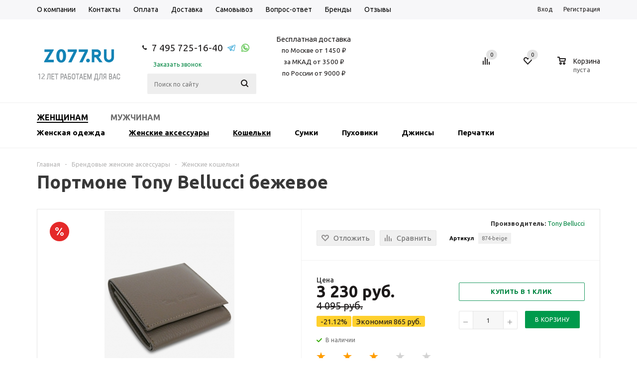

--- FILE ---
content_type: text/html; charset=UTF-8
request_url: https://z077.ru/catalog/womens-accessories/koshelki/tony-bellucci-874-beige
body_size: 55939
content:


<!DOCTYPE html>
<html lang="ru" xmlns="http://www.w3.org/1999/xhtml" >
<head>
	<title>Женское портмоне бежевое из натуральной кожи Tony Bellucci – купить в интернет-магазине с доставкой</title>
	<meta name="viewport" content="width=device-width, initial-scale=1.0" />
	<meta name="HandheldFriendly" content="true" />
	<meta name="yes" content="yes" />
	<meta name="apple-mobile-web-app-status-bar-style" content="black" />

	<link rel="apple-touch-icon" sizes="180x180" href="/include/favicon/apple-touch-icon.png">
	<link rel="icon" type="image/png" sizes="32x32" href="/include/favicon/favicon-32x32.png">
	<link rel="icon" type="image/png" sizes="16x16" href="/include/favicon/favicon-16x16.png">
	<link rel="manifest" href="/manifest.json">
	<link rel="mask-icon" href="/include/favicon/safari-pinned-tab.svg" color="#5bbad5">
	<link rel="shortcut icon" href="/include/favicon/favicon.ico">
	<meta name="msapplication-TileColor" content="#da532c" />
	<meta name="msapplication-TileImage" content="/include/favicon/mstile-144x144.png" />
	<meta name="msapplication-config" content="/browserconfig.xml" />
	<meta name="theme-color" content="#ffffff" />

	<meta name="SKYPE_TOOLBAR" content="SKYPE_TOOLBAR_PARSER_COMPATIBLE" />
		<meta http-equiv="Content-Type" content="text/html; charset=UTF-8" />
<meta name="keywords" content="Портмоне маленькое из кожи Tony Bellucci в Москве" />
<meta name="description" content="Бежевое женское портмоне из натуральной кожи Tony Bellucci, закрывается на кнопку. Быстрая доставка из интернет-магазина" />
<link rel="canonical" href="https://z077.ru/catalog/womens-accessories/koshelki/tony-bellucci-874-beige" />



			<style>
        @media (min-width:651px){.mob-search{display:none}}.fast_view button{-webkit-appearance:none;cursor:pointer;opacity:0;display:block;width: 100%;background-color:rgba(0,154,76,.7);color:#fff;text-transform:uppercase;text-decoration:none;height:33px;line-height:33px;text-align:center;border: 0;border-radius: 0;background-image: none;-webkit-box-shadow: none;box-shadow: none;-webkit-transform:translateY(100%);-moz-transform:translateY(100%);-ms-transform:translateY(100%);-o-transform:translateY(100%);transform:translateY(100%)}.basket_normal .popup.card_popup_frame .basket_popup_wrapp,.bx_filter .button,.h_color_white .header_wrap .menu>li.current>a span,.h_color_white.wrapper #header ul.menu li .child .child_wrapp,.item .child_container,.m_color_white.wrapper #header ul.menu li .child .child_wrapp{border-color:#219c63}#header .catalog_menu ul.menu>li.current>a,#header ul.menu li .child.submenu .child_wrapp a:not(.title),.button.white_bg,.bx_filter .bx_filter_popup_result a,.link,.phones .order_wrap_btn,a,ul.menu .child .depth3 a{color:#008642}@media screen and (min-width:992px){.bx_filter.bx_filter_vertical{display:block!important}}@media all and (min-width:768px){.bx_filter.bx_filter_vertical #modef_mobile{display:none!important}}@media all and (max-width:1176px){.wrapper_inner #content .catalog_block .catalog_item_wrapp:nth-child(3n){width:210px}.catalog_block .catalog_item_wrapp:nth-child(3n) .item_wrap{margin-right:0}}@media all and (max-width:992px){.top-h-row ul.menu>li a{font-size:11px;padding:0 5px}#header .middle-h-row .main-nav ul.menu>li>a{padding:0 9px}.main-nav ul.menu>li>a span{font-size:12px}.wrapper_inner #content .catalog_block .catalog_item_wrapp:nth-child(3n){width:210px}.catalog_block .catalog_item_wrapp:nth-child(3n) .item_wrap{margin-right:0}}@media all and (max-width:946px){.wrapper_inner #content .catalog_block .catalog_item_wrapp:nth-child(3n){width:230px}.wrapper_inner .catalog_block .catalog_item_wrapp:nth-child(3n) .item_wrap{margin-right:20px}}@media all and (min-width:769px){body .adaptive_filter{display:none!important}.bx_filter .bx_filter_section{margin:0 0 27px}}@media all and (max-width:768px){.top-h-row .phones{width:56%}.top-h-row .h-user-block{text-align:right}.wrapper.has_menu .top-h-row ul.menu{display:none}.wrapper.has_menu .top-h-row .phones{display:block}.wrapper.has_menu #header .phones,.wrapper.has_menu #header .wrapper_inner .middle-h-row .center_block .middle_phone{display:none}.wrapper.has_menu #header .middle-h-row .center_block{padding:0 20px}.popup{min-width:250px;top:10px!important}.breadcrumbs{display:none}body .adaptive_filter{display:inline-block}body .catalog_block .catalog_item_wrapp{width:33%;width:230px}body h1{font-size:32px;line-height:36px;margin-top:20px}body .top-h-row ul.menu{display:none}#content .right_block.catalog{margin-top:35px}.wrapper_inner #content .right_block .inner_wrapper{right:0;padding:0}body #content .left_block.catalog{width:100%;margin:0}.bx_filter.bx_filter_vertical{position:absolute;margin:0;width:100%;top:25px;box-shadow:0 0 10px rgba(0,0,0,.15);-moz-box-shadow:0 0 10px rgba(0,0,0,.15);-webkit-box-shadow:0 0 10px rgba(0,0,0,.15);z-index:101}.left_block .bx_filter .bx_filter_section{margin:0}.bx_filter_vertical input[type=checkbox]+label:not(.dib){float:left;margin-right:10px}.bx_filter .bx_filter_block .bx_filter_popup_result.right#modef_mobile{left:0;background:0 0;position:relative;color:#888;margin:0;padding-left:0;line-height:20px;display:inline-block}.bx_filter .bx_filter_popup_result.right a,.bx_filter_container_modef{display:none}.bx_filter.bx_filter_vertical,body #content .left_block.catalog>div{display:none}body #content .right_block,body #content .right_block.catalog{padding-left:0}.basket_normal .popup.card_popup_frame .basket_popup_wrapper .basket_popup_wrapp{top:41px}body #header .wrapper_inner ul.menu li .child .child_wrapp{padding:25px 20px 17px}.wrapper_inner .item .child_container{display:none}}@media all and (max-width:736px){.wrapper_inner #content .catalog_block .catalog_item_wrapp:nth-child(3n){width:210px}.catalog_block .catalog_item_wrapp:nth-child(3n) .item_wrap{margin-right:0}}@media all and (max-width:716px){.wrapper_inner #content .catalog_block .catalog_item_wrapp:nth-child(3n){width:230px}.catalog_block .catalog_item_wrapp:nth-child(3n) .item_wrap{margin-right:20px}}@media all and (max-width:650px){body .sort_header .sort_filter a span{display:none}.wrapper.has_menu #header .wrapper_inner .middle-h-row .center_block .search{display:none}.wrapper_inner .phones .order_wrap_btn{margin-left:5px}.wrapper_inner .phones>span .callback_btn{font-size:11px}.wrapper.has_menu #header .middle-h-row .center_block{padding:0 20px 0 0}.wrapper.has_menu .top-h-row .form_mobile_block .search_middle_block{display:block}}@media all and (max-width:550px){.basket_normal .popup{top:-12px!important}#basket_line .basket_normal .popup{display:none!important}.basket_wrapp .basket_block div.text{display:none}.wrapper_inner .basket_wrapp .header-compare-block{margin-left:30px}.wrapper_inner #content .catalog_block .catalog_item_wrapp:nth-child(3n),body .catalog_block .catalog_item_wrapp,body .right_block.catalog .catalog_block .catalog_item_wrapp{width:50%}body #header .middle-h-row td.logo_wrapp{width:60%}#header .middle-h-row td.logo_wrapp img{max-width:100%}body #header .middle-h-row td.center_block{padding:0;width:0}body #header .middle-h-row .basket_wrapp{width:35%}body ul.tabs li{padding:0 4px;height:20px;line-height:20px}body h1{font-size:20px;line-height:20px;margin-top:75px}body h1{text-align:center}body .breadcrumbs{text-align:center}.basket_wrapp .empty_cart .wraps_icon_block.basket .count{opacity:1}.wrapper_inner .basket_wrapp .wraps_icon_block.basket .count .items a{color:#fff}}@media all and (max-width:500px){.wrapper_inner .basket_wrapp .wrapp_all_icons{width:155px}.wrapper_inner #content .catalog_block .catalog_item_wrapp:nth-child(3n),body .catalog_block .catalog_item_wrapp,body .right_block.catalog .catalog_block .catalog_item_wrapp{width:100%}.wrapper_inner .catalog_block .image_wrapper_block{margin:auto}.catalog_block .item_info{margin:auto;width:171px}.wrapper_inner .basket_wrapp .header-compare-block{margin-left:3px}#header .wrapper_inner .middle-h-row .logo_wrapp .logo{padding-right:0}.catalog_block .catalog_item{margin-right:0}.wrapper_inner .cost.prices .price{font-size:16px}}@media all and (max-width:470px){.phones .order_wrap_btn,.top-h-row .phones .order_wrap_btn{display:none}.top-h-row .phones{width:48%}}@media all and (min-width:1180px){.tab_slider_wrapp ul.tabs_content li.tab{margin:0 -13px;padding:0 13px}}@media all and (min-width:901px){.catalog_block .catalog_item_wrapp{width:33.33333%}}.catalog_block .cost.prices{position:relative}.catalog_block .like_icons{color:#515151;font-size:12px;margin:-2px -5px 0;position:absolute;top:0;right:0}.catalog_block .like_icons>div{margin:5px;float:left;width:105px}.catalog_block .like_icons:after{content:"";display:block;clear:both}.catalog_block .like_icons .compare_item_button{text-align:center}.catalog_block .like_icons>div{width:95px}.catalog_block .like_icons>div.compare_item_button{width:27px}.catalog_block .item_info.TYPE_1{height:181px}.catalog_block .item_info.TYPE_1 div.item-title{height:40px}button::-moz-focus-inner{padding:0;border:0}*{font-family:Ubuntu,Arial,Helvetica,sans-serif}.flex-direction-nav li:before,.internal_sections_list li:before,.main-nav li:before,.menu li:before,.slider_navigation li:before,.tabs>li:before,.tabs_content>li:before,li.catalog_item:before{content:none!important;padding-right:0}#content{position:relative;zoom:1}.wrapper.has_menu .main-nav{display:none}.main-nav .menu>li>a{border-bottom:1px solid transparent}#header .catalog_menu,#header .middle-h-row{margin:0 auto;position:relative;zoom:1}#header .middle-h-row{z-index:202}#header .middle-h-row .logo_wrapp .logo{min-height:51px;line-height:51px;overflow:hidden;display:table-cell}ul.menu{text-align:justify;list-style-type:none;font-size:0;line-height:0;zoom:1}ul.menu li{display:inline-block;vertical-align:top;padding:0;line-height:20px}.main-nav ul.menu>li>a{font-size:14px;text-transform:uppercase;padding:0 10px;text-decoration:none;white-space:nowrap;color:#000}ul.menu li.stretch{display:inline-block;width:100%;zoom:1}ul.menu li .child{display:none}.wrapper .basket_normal{display:none}.wrapper.basket_normal .basket_normal{display:block}.main-nav ul.menu .child a{font-size:12px}ul.menu li .child.cat_menu{left:0;right:0;width:100%;white-space:normal}ul.menu li .child .child_wrapp{padding:20px;text-align:left;box-sizing:border-box;-moz-box-sizing:border-box;-o-box-sizing:border-box;-webkit-box-sizing:border-box;border-radius:2px;-moz-border-radius:2px;-webkit-border-radius:2px}ul.menu li.more .child .child_wrapp{padding-bottom:10px}ul.menu li .child.cat_menu .child_wrapp{left:0;right:0;width:100%}#header .catalog_menu .child{text-align:center;padding-top:24px}#header .catalog_menu li.more{display:none;width:81px}#header .catalog_menu li.more a{padding-right:8px!important}ul.menu>li>a{position:relative}.flex-direction-nav{margin:0;padding:0}.flex-direction-nav *{outline:0}.flex-direction-nav li{font-size:0}.flex-direction-nav li:first-child{margin-right:6px}ul.tabs li{display:inline-block}ul.tabs_content>li{min-width:100%}.tabs_slider_navigation,ul.tabs_content>li{display:none}ul.tabs_content li.tab{width:100%;box-sizing:border-box;-moz-box-sizing:border-box;-o-box-sizing:border-box;-webkit-box-sizing:border-box;overflow:hidden}ul.tabs li{font-size:13px;margin:5px 10px 0 0;padding:0 12px;height:28px;line-height:28px;text-align:center;border-radius:3px;-moz-border-radius:3px;-webkit-border-radius:3px}.catalog_item .item-title a{text-decoration:none;line-height:17px}.catalog_item .item-title a,.catalog_item .item-title a span{font-size:14px}.catalog_item .price{font-size:17px;margin-top:8px;float:left;white-space:nowrap}.catalog_item .price_prefix{float:left;font-size:12px;margin-top:6px;margin-right:5px}.catalog_item .price.discount{margin-top:0;float:none}.catalog_item .price.discount strike{font-size:14px;line-height:14px}.tab_slider_wrapp ul.tabs_content>li{position:absolute;z-index:10}.module-pagination .flex-direction-nav{position:absolute;width:100%}.module-pagination .flex-direction-nav>li{position:absolute}.module-pagination .flex-direction-nav .flex-nav-next{right:0}.module-pagination .flex-direction-nav .disabled{display:none}.module-pagination .flex-direction-nav .flex-nav-prev{left:0}#content .left_block{width:200px;float:left;position:relative;zoom:1;z-index:10}#content .right_block{padding-left:230px;overflow:visible;position:relative}#content .right_block.catalog .catalog_block{margin-top:20px}.bx_filter_vertical .bx_filter_block{padding:0;font-size:0;position:relative;zoom:1}.adaptive_filter{float:left;position:relative;zoom:1;z-index:100;padding-right:3px;display:none}.filter_opener{display:inline-block;padding:8px 8px 1px;margin:-8px 25px 0 0;border-radius:2px}.filter_opener i,.filter_opener span{display:inline-block;vertical-align:top}.filter_opener span{white-space:nowrap;font-size:12px;color:#8e8c8c;line-height:14px}.filter_opener i{background:url(/bitrix/templates/aspro_mshop/css/../images/sort_icons.png) -1px -62px no-repeat;width:15px;height:13px;margin:0 7px 0 0}.catalog_block .catalog_item_wrapp{width:25%;width:230px;float:left;padding-bottom:25px;white-space:normal;display:inline-block;vertical-align:top}.catalog_block .catalog_item{margin-right:20px;overflow:hidden;padding:4px;box-sizing:border-box;-moz-box-sizing:border-box;-o-box-sizing:border-box;-webkit-box-sizing:border-box;white-space:normal;padding:20px 19px 20px 20px}.catalog_block .catalog_item img{max-width:100%;max-height:100%}.catalog_item{position:relative}.smartfilter .bx_ui_slider_track{height:4px;margin:33px 0 13px;position:relative;zoom:1}.smartfilter .bx_ui_slider_track .bx_ui_slider_handle{top:-6px;width:12px;height:12px;display:inline-block;position:absolute;z-index:100;background:#fff;border-radius:16px;border:2px solid #ddd}.smartfilter .bx_ui_slider_track .bx_ui_slider_range{height:4px;position:relative}.smartfilter .bx_ui_slider_track .bx_ui_slider_handle:after{font-size:0;content:".";background:#fff;display:inline-block;background:#fff;width:6px;height:6px;left:3px;position:absolute;top:3px}.bx_filter_vertical .bx_filter_block label,.bx_filter_vertical .bx_filter_block label span{font-size:12px}.popup{display:none;position:absolute;min-width:420px;max-width:520px;left:50%;box-sizing:border-box;-moz-box-sizing:border-box;-o-box-sizing:border-box;-webkit-box-sizing:border-box;border-radius:5px;-moz-radius:5px;-webkit-border-radius:5px}.popup.card_popup_frame{max-width:520px}.popup.card_popup_frame .basket_popup_wrapp{margin-top:63px;overflow:hidden}.card_popup_frame.popup .basket_empty{display:none;padding:20px}.card_popup_frame.popup .basket_empty td{vertical-align:middle;box-sizing:border-box;-moz-box-sizing:border-box;-o-box-sizing:border-box;-webkit-box-sizing:border-box}.card_popup_frame.popup .basket_empty td.image{width:91px}.card_popup_frame.popup .basket_empty td.description{padding-left:30px}.card_popup_frame.popup .basket_empty .image div{min-height:91px;background:url(/bitrix/templates/aspro_mshop/css/../images/empty_cart_small.png) center no-repeat}.card_popup_frame.popup .basket_empty .basket_empty_subtitle{font-size:15px;margin-bottom:15px}.card_popup_frame.popup .basket_empty .basket_empty_description{font-size:13px;line-height:16px}.card_popup_frame.popup .total_wrapp .price{margin-left:15px;display:inline-block}ul li.stretch{display:inline-block;width:100%;zoom:1;margin:0!important;padding:0!important}#header .catalog_menu ul.menu>li{height:40px;display:inline-block;vertical-align:top;background-color:#fff}#header ul.menu.adaptive{display:none}#header ul.menu.adaptive .menu_opener{border-radius:3px;-moz-border-radius:3px;-webkit-border-radius:3px}#header ul.menu.adaptive>li.menu_opener{width:100%}header ul.menu.adaptive>li.menu_opener i{display:inline-block;height:40px;width:40px;float:right;background:url(/bitrix/templates/aspro_mshop/css/../images/menu_opener.png) 1px -33px no-repeat}#header .catalog_menu ul.menu>li>a{font-size:13px;text-transform:uppercase;text-decoration:none;padding:0 34px;display:inline-block;height:53px;line-height:52px;font-weight:600}#header .catalog_menu ul.menu>li.stretch{border-right:0!important}#header .catalog_menu ul.menu>li.first,#header .catalog_menu ul.menu>li.first>a{border-left:0!important}.button,input.button{font-size:10px;line-height:16px;text-transform:uppercase;background:#ddd;color:#000;text-decoration:none;-webkit-border-radius:2px;-moz-border-radius:2px;border-radius:2px;text-align:center;padding:9px 13px 8px;display:inline-block;border:none;outline:0;position:relative;font-family:Ubuntu,Arial,Helvetica,sans-serif;letter-spacing:.4px;width:auto;vertical-align:middle}.button.transparent{color:#ddd;border:1px solid #ddd;background:0 0;padding-top:8px;padding-bottom:7px}.button.icon{text-indent:-9999px;background:0 0;border:0}.button.noborder{background:0 0;border:0}.button.short{padding:11px 20px 10px}.button.small{padding:7px 13px 6px}.button.small.transparent{padding-top:6px;padding-bottom:5px}.button.white_bg{background:#fff;border-color:#fff}.button.basket{float:left}.flex-direction-nav li,.flex-direction-nav li:first-child{border-bottom-width:0!important}.flex-direction-nav li,.flex-direction-nav li a{width:29px;height:29px;-webkit-border-radius:15px;-moz-border-radius:15px;border-radius:15px;display:inline-block}.flex-direction-nav li{border-bottom-width:0}.flex-direction-nav li:first-child{margin-right:5px}.flex-direction-nav li a{background:url(/bitrix/templates/aspro_mshop/css/../images/arrows.png) no-repeat}.flex-direction-nav li .flex-prev{background-position:10px -50px}body .flex-direction-nav li .flex-next{background-position:-27px -50px}.stickers{position:absolute;top:-7px;left:-7px;z-index:2}.stickers [class*=sticker_]{display:block;height:45px;width:45px;background:url(/bitrix/templates/aspro_mshop/css/../images/icons_goods.png) -1px 0 no-repeat;margin:-3px 0 0}.stickers .sticker_new{background-position:-1px 0}.stickers .sticker_stock{background-position:-1px -46px}.stickers .sticker_hit{background-position:-1px -92px}.stickers [class*=sticker_]:first-child{margin-top:0}ul.submenu-second a{text-decoration:underline!important;padding:0 56px 0 0!important}.submenu-second{padding:0 0 0 35px!important}ul.submenu-second li:nth-child(2) a{padding:0 98px 0 0!important}ul.submenu-second li:nth-child(3) a{padding:0 98px 0 0!important}.icon-show{position:absolute;right:0;width:50px;height:29px;line-height:30px!important;z-index:999;text-align:center}@media (max-width:600px){ul.menu .child{display:none;padding-top:0!important}ul.menu li{height:auto!important;position:relative}}.main-nav ul.menu .child{position:relative!important}@media (max-width:651px) and (min-width:601px){.mob-search{margin-top:6px!important}}.mob-search{position:relative;margin-top:60px;margin-bottom:5px}.mob-search #search-submit-button i{display:inline-block;background:url(/bitrix/templates/aspro_mshop/images/icons_wish.png) -60px -173px no-repeat;background-position-y:-173px;height:26px;width:29px}.mob-search #search-submit-button{top:0;right:0;height:33px;width:35px;font-size:0;border:0;border-radius:0 2px 2px 0;-moz-border-radius:0 2px 2px 0;-webkit-border-radius:0 2px 2px 0;position:absolute;display:block}.mob-search input[id^=title-search-input]{height:33px;font-size:12px;padding:0 10px;border-radius:3px;-moz-border-radius:3px;-webkit-border-radius:3px;box-sizing:border-box;-moz-box-sizing:border-box;-o-box-sizing:border-box;-webkit-box-sizing:border-box;width:100%;line-height:32px}.adaptive_filter .filter_opener{background:#009a4c;padding:13px 8px}.adaptive_filter .filter_opener i{display:none}.adaptive_filter .filter_opener span{display:block;color:#fff}@media (max-width:391px){.sort_display{display:none}}.second-menu-out{display:none}.menu-left-side{float:left}.menu-left-side a{color:#000;text-transform:uppercase;font-weight:700;padding:10px 0;display:block;margin-left:20px;font-size:15px}@media (max-width:768px){.sort_header.view_block{border-bottom:none!important}.sort_filter{margin-top:6px}.wrapper:not(.front_page) .middle{margin-top:20px!important}body h1{margin-top:0!important}div.second-menu-out{display:block;position:relative;min-height:40px;background:#f7f7f9}.click-to-hide{position:absolute;right:0;top:0;z-index:1;height:40px;width:40px;float:right;background:url(/bitrix/templates/aspro_mshop/css/../images/menu_opener.png) 1px -33px no-repeat #009a4c}div.second-top-menu{display:none;background:#f5f5f5}ul li.no-pointer a{display:block}ul li.no-pointer:before{content:''}ul.left-menu li a.color-grey,ul.left-menu li a.color-grey:visited{color:#1d1a1a}}.second-top-menu{display:none;padding:15px 20px;background:#009a4c!important}ul.left-menu{background:#ecf0f3;list-style:none;margin:0;padding:0;position:relative;border-radius:0 0 3px 3px;-moz-border-radius:0 0 3px 3px;-webkit-border-radius:0 0 3px 3px;box-shadow:0 3px 18px rgba(44,44,44,.8);-moz-box-shadow:0 3px 18px rgba(44,44,44,.8);-webkit-box-shadow:0 3px 18px rgba(44,44,44,.8)}ul.left-menu li{padding:10px 16px;background:#ecf0f3;border-top:1px solid #f2f5f7;border-bottom:1px solid #e4e6e7}ul.left-menu li a{font-size:12px;color:#000;font-weight:700;text-decoration:none;text-transform:uppercase}ul.left-menu li a:visited{color:#bc262c}body{font:13px/20px Ubuntu,Arial,Helvetica,sans-serif!important;width:100%;height:100%;position:relative;margin:0 auto;padding:0;color:#888}button,input[type=submit]{text-transform:uppercase;box-sizing:border-box;-moz-box-sizing:border-box;-o-box-sizing:border-box;-webkit-box-sizing:border-box;outline:0}h1{clear:both;color:#383838;font-size:36px;font-weight:600;line-height:30px;margin:0 0 39px}img{border:0}p{color:#888;font-size:13px;margin:0 0 20px}a{text-decoration:none}table{border-collapse:collapse}ul li:before{content:"\25CF";color:#383838}li{list-style-type:none}*{margin:0;padding:0;box-sizing:content-box}html{width:100%;height:100%}header,section{display:block}.right_block ul{margin:0 0 27px}.right_block ul li:before{padding:0;margin-left:20px;width:20px;display:inline-block;vertical-align:top;zoom:1}.right_block ul li{margin:0 0 4px}.right_block .non-list li::before {display: none;}.wrapper,.wrapper_inner{box-sizing:border-box;-moz-box-sizing:border-box;-o-box-sizing:border-box;-webkit-box-sizing:border-box;position:relative;zoom:1}.wrapper{min-height:100%;height:auto!important;height:100%;padding-bottom:150px}.wrapper_inner{padding:0 15px;max-width:1162px;margin:0 auto}.wrap_md{font-size:0;margin:0}.wrap_md .iblock{display:inline-block;vertical-align:top;box-sizing:border-box;-moz-box-sizing:border-box;-o-box-sizing:border-box;-webkit-box-sizing:border-box;font-size:13px}.hidden{display:none!important;visibility:hidden}.f-left{float:left}.clearfix:after{content:".";display:block;height:0;clear:both;visibility:hidden}#header{margin:-1px 0 7px;padding:16px 0 18px;z-index:100;right:0;left:0}.has_menu #header{margin-bottom:0;padding-bottom:16px}.middle{position:relative}.middle:after{content:'';clear:both;display:table}input::-moz-input-placeholder,input::-ms-input-placeholder,input::-o-input-placeholder,input::-webkit-input-placeholder{color:#6a6a6a}input[type=text]{box-sizing:border-box;-moz-box-sizing:border-box;-o-box-sizing:border-box;-webkit-box-sizing:border-box;background:#f7f7f7;border:1px solid #e5e5e5;border-radius:2px;box-shadow:none;color:#383838;height:auto;font-size:12px;padding:8px 13px 7px;width:100%}input:not(.button){line-height:20px}input.big{padding:10px 13px 9px}.form-control{position:relative;margin-bottom:19px}.basket_wrapp table tbody td{color:#373737}#header .catalog_menu ul.menu>li.current>a,#header .catalog_menu ul.menu>li>a,.avtorization-call.enter,.basket_wrapp .basket_block .title,.basket_wrapp .empty_cart:not(.bcart) .wraps_icon_block .count span a,.basket_wrapp .wraps_icon_block .count a,.bx_filter .bx_filter_parameters_box_title,.bx_filter .bx_filter_popup_result a,.cost.prices .price,.item .child_container .child_wrapp .menu_item:not(.current) a,.left_block .internal_sections_list li a:not(.cur),.main-nav ul.menu>li>a,.phones .phone_wrap a,.sale_block .text,.sale_block .value,.search_middle_block .middle_form .noborder,.top-h-row .h-user-block a,body #header ul.menu li .child.submenu.line .child_wrapp>a,body .main-nav .menu>li.current>a{color:#1d1a1a}ul.menu .see_more{color:#1d1a1a!important}.bx_filter .bx_filter_popup_result,.h_color_white .header_wrap #header .middle-h-row .logo_wrapp .logo a,.left_block .internal_sections_list .title .inner_block:before,.left_block .internal_sections_list li.cur{background-color:#ddd}.bx_filter_vertical .bx_filter_block label span,.cost.prices .price_name,.top-h-row .menu li a{color:#888}.footer_bottom .all_menu_block ul li a{color:#545454}.item-stock{color:#6d6d6d}.card_popup_frame.popup .basket_empty *,.card_popup_frame.popup .total_wrapp{color:#000}#header ul.menu.adaptive>li a{color:#fff}.smartfilter,.smartfilter input{color:#636363}.top-h-row .menu li a{color:#000}.bx_filter_vertical{background:#fafafa}.adaptive_filter,body{background:#fff}ul.menu .child .child_wrapp{background:#f5f5f6;box-shadow:0 1px 5px #fafafa;-moz-box-shadow:0 1px 5px #fafafa;-o-box-shadow:0 1px 5px #fafafa;-webkit-box-shadow:0 1px 5px #fafafa}.smartfilter .bx_ui_slider_track{background:#dadada}.popup{background:#fff}.top-h-row{overflow:hidden;left:0;right:0;background:#f7f7f9;border-bottom:1px solid #fff;height:39px}.top-h-row .h-user-block,.top-h-row ul.menu{float:left}.top-h-row ul.menu{width:56%;position:relative;zoom:1;margin-top:2px;font-size:0}.has_menu .top-h-row ul.menu{width:74%}.top-h-row .menu li{position:relative;zoom:1}.top-h-row .menu li a{font-family:Ubuntu,Arial,Helvetica,sans-serif;font-size:14px;white-space:nowrap;text-decoration:none;border-bottom:0 solid transparent}ul.menu:not(.opened)>li>a{display:inline-block}.top-h-row ul.menu:not(.opened)>li>a{margin:0;padding:0 13px;border-radius:0;height:auto;line-height:20px}ul.menu:not(.opened)>li:first-child>a{padding-left:0}#header .catalog_menu .wrapper_middle_menu{position:relative}#header .catalog_menu ul.menu{overflow:hidden;white-space:nowrap;font-size:0;margin-bottom:0}.top-h-row .phones{float:left;width:26%;box-sizing:border-box;padding:6px 10px}.has_menu .top-h-row .phones{display:none}.phones .phone_wrap{display:inline-block}.phones .phone_wrap a{text-decoration:none}.top-h-row .phone_wrap a{font-size:13px}.phone_wrap>span{display:inline-block;vertical-align:middle}.phones>span .callback_btn{display:inline-block;font-size:12px}.phone_wrap .icons{width:9px;height:9px;background:url(/bitrix/templates/aspro_mshop/images/icons_wish.png) -29px -182px no-repeat;margin:0 10px 1px 0}.top-h-row .phone_wrap .icons{margin-right:8px;display:inline-block;margin-top:2px}.phones .order_wrap_btn{margin:1px 0 0 20px;display:inline-block;vertical-align:middle}.footer_top .phones .order_wrap_btn{margin-left:23px;font-size:12px}.top-h-row .h-user-block{margin-top:9px;float:right;position:relative}.top-h-row .h-user-block .module-enter{font-size:12px}.avtorization-call.enter{margin:0 19px 0 0}.top-h-row .h-user-block .register{text-decoration:none}#header .middle-h-row .logo_wrapp .logo a{display:inline-block;display:block;zoom:1;vertical-align:middle;margin:0}#header .middle-h-row .logo_wrapp .logo a img{display:block}#header .middle-h-row td{vertical-align:middle;box-sizing:border-box;-moz-box-sizing:border-box;-o-box-sizing:border-box;-webkit-box-sizing:border-box}#header .middle-h-row td.logo_wrapp{padding:14px 0 8px}.basket_normal #header .middle-h-row td.logo_wrapp{padding-top:15px}#header .middle-h-row .center_block{width:100%;padding:0 45px 0 34px}.has_menu #header .middle-h-row .center_block{padding:2px 40px 0 56px}#header .middle-h-row .main-nav ul.menu>li>a{padding:0 10px}.main-nav ul.menu>li>a{fonht-size:13px;font-weight:600;border-radius:0}.menu>li>a span{display:inline-block;border-bottom:2px solid transparent;padding:7px 0 8px}.h_color_white .header_wrap .menu>li.current>a span{border-bottom-color:#ddd}.main-nav ul.menu>li>a span{padding-bottom:4px;font-size:13px;line-height:20px}body .main-nav .menu>li.current>a{background:0 0}#header .middle-h-row .center_block ul.menu{float:left;width:91%;margin:0}body #header ul.menu.adaptive:not(.opened) li.menu_opener{border-bottom-width:0}.wrapper.has_menu #header .catalog_menu ul.menu>li.current>a,body #header .catalog_menu ul.menu>li,body #header .catalog_menu ul.menu>li>a{border:0}#header .catalog_menu{z-index:201;bottom:-20px;display:none;border-top:1px solid #efefef}.m_color_white #header .catalog_menu{border-bottom:1px solid #efefef}.has_menu #header .catalog_menu{bottom:-17px}.wrapper.has_menu #header .catalog_menu{display:block}.header_wrap #header .catalog_menu ul.menu>li{height:53px}ul.menu li a i{display:inline-block;height:5px;width:8px;background:url(/bitrix/templates/aspro_mshop/images/arrows.png) no-repeat;zoom:1;position:absolute;top:7px}.wrapper.has_menu .catalog_menu ul.menu li a i{background-position:-1px -143px}.wrapper.m_color_white .catalog_menu ul.menu li a i{background-position:-34px -143px}ul.menu li.more a i{position:static;margin:0 0 2px 11px}.has_menu #header .catalog_menu{border-top-width:0}.has_menu.m_color_white #header .catalog_menu,.has_menu.m_color_white #header .catalog_menu ul.menu>li{background:#fff;border-top-width:1px}body #header .catalog_menu .child{margin-top:0;padding-top:0}body #header ul.menu li .child .child_wrapp{border:0;background:#f7f7f9;box-shadow:0 2px 5px rgba(0,0,0,.15);border-radius:0;padding:35px 40px 17px}.has_menu.m_color_white #header ul.menu li .child .child_wrapp{border-top:2px solid #ddd}body #header ul.menu.bottom li .child .child_wrapp:not(.clearfix){padding:27px 40px 21px}ul.menu .child{z-index:500;position:absolute;text-transform:none;font-size:11px;font-family:Ubuntu,Arial,Helvetica,sans-serif;padding-top:20px}ul.menu .child{margin-top:0;padding-top:32px}ul.menu .child a{font-family:Ubuntu,Arial,Helvetica,sans-serif;text-transform:none}ul.menu .child .child_wrapp .depth3>a,ul.menu .child .child_wrapp>a{display:block;text-decoration:none;line-height:20px;text-transform:none}ul.menu .child .child_wrapp .depth3>a{margin-left:15px}ul.menu .child .child_wrapp .depth3 a.title{margin-left:0}body #header ul.menu li .child.line .child_wrapp{padding:0;box-shadow:0 2px 5px rgba(0,0,0,.15)}body #header ul.menu li .child.line .child_wrapp>a{padding:9px 20px 10px;border-bottom:1px solid #fff;background:#f7f7f9}.search_middle_block{position:relative}.middle-h-row .search_middle_block .middle_form{opacity:0;visibility:hidden;width:0%;top:-1px;right:32px;position:absolute;overflow:hidden}.middle-h-row .search_middle_block .middle_form .noborder{background:0 0;border:0;display:inline-block;width:auto;position:absolute;right:0;top:0;padding:11px 13px 14px;text-transform:none}.middle-h-row .search_middle_block .middle_form .big{padding-right:100px;background:#e7e7e7;border-color:transparent;padding-left:18px}#header .middle-h-row .center_block .search{margin:0 0 0 30px;position:relative;zoom:1;display:none;width:34%}#header .middle-h-row .center_block .middle_phone{display:none}.wrapper.has_menu #header .middle-h-row .center_block .middle_phone,.wrapper.has_menu #header .middle-h-row .center_block .search{display:inline-block;vertical-align:middle}#header .middle-h-row .center_block .middle_phone{min-width:174px}.middle_phone .phones .phone_text a{font-size:19px}.middle_phone .phones .order_wrap_btn{display:block;margin:-2px 0 0 22px}#header .middle-h-row .center_block .stitle_form .button,.top-h-row .form_mobile_block .button{width:39px;height:39px;background:url(/bitrix/templates/aspro_mshop/images/icons_wish.png) -56px -168px no-repeat;position:absolute;top:2px;right:2px;border:0}.top-h-row .form_mobile_block .button{text-indent:-9999px;top:1px}.center_block .search_block{float:right}.center_block .search_block .icon{display:inline-block;width:18px;height:20px;background:url(/bitrix/templates/aspro_mshop/images/icons_wish.png) -66px -177px no-repeat;position:relative;top:10px}.top-h-row .form_mobile_block .search_middle_block{display:none}.has_menu .search_middle_block{width:25%;float:right;right:0}.form_mobile_block .search_middle_block{right:initial;position:absolute;left:-95%;left:-161px;top:-7px;width:150px}.form_mobile_block .search_middle_block input:not(.button){line-height:18px;background:#fff}#header .middle-h-row .basket_wrapp{margin-top:23px;vertical-align:middle}.button.in-cart i{display:inline-block;width:11px;height:15px;background:url(/bitrix/templates/aspro_mshop/images/icons_wish.png) -49px -4px no-repeat;vertical-align:middle;margin:0 8px 0 0}.basket_wrapp .wrapp_all_icons{width:207px;padding:20px 0 0}.basket_wrapp .header-compare-block,.basket_wrapp .wraps_icon_block{margin:0 37px 0 0}.basket_wrapp .icon_block{position:relative;width:17px;height:16px;float:left}.basket_wrapp .wraps_icon_block{width:17px;height:16px;position:relative;float:left}.basket_wrapp .wraps_icon_block.delay:before{background:url(/local/templates/mobile/images/icons_wish.png) -120px -179px no-repeat;width:19px;height:16px;display:block;content:"";position:relative;top:-1px}.basket_wrapp .wraps_icon_block:not(.delay):before{background:url(/bitrix/templates/aspro_mshop/images/icons_wish.png) -95px -180px no-repeat;width:17px;height:16px;display:block;content:"";position:relative;top:0}.basket_wrapp .wraps_icon_block.basket:before{background-position:-150px -180px;top:-1px;width:18px}.basket_wrapp .basket_block .wraps_icon_block .link{z-index:1}.basket_wrapp .icon_block.header-compare-block{width:auto;height:auto;margin-right:0}.basket_wrapp .header-compare-block .wraps_icon_block{margin-right:15px}.basket_wrapp .header-compare-block .text{margin-top:-2px}.basket_wrapp .header-compare-block .text.compare-text{color:#1d1a1a}.basket_wrapp .header-cart{float:right}.basket_wrapp .basket_block{position:relative}.basket_wrapp .link{display:block;position:absolute;left:-10px;top:-13px;right:-15px;bottom:-27px;z-index:2}.basket_wrapp .wraps_icon_block .count{position:absolute;right:-13px;top:-15px;left:auto;text-align:center;opacity:1}.basket_wrapp .empty_cart:not(.bcart) .wraps_icon_block.basket .count span{background:#fff}.basket_wrapp .empty_cart .wraps_icon_block.basket .count{opacity:0}.basket_wrapp .wraps_icon_block .count span{width:22px;background:#e3e3e3;display:table-cell;height:19px;vertical-align:middle;-webkit-border-radius:20px;-moz-border-radius:20px;border-radius:20px}.basket_wrapp .wraps_icon_block .count a{display:block;text-decoration:none;font-size:11px}.basket_wrapp .basket_block .link{bottom:-24px;z-index:2}.basket_wrapp .basket_block .text{margin:-1px 0 0}.basket_wrapp .basket_block .text *{line-height:18px}.basket_wrapp .basket_block .title{font-size:14px}.basket_wrapp .basket_block .text .value{color:#5f5f5f;line-height:16px;max-width:67px;text-overflow:ellipsis;overflow:hidden;white-space:nowrap}.basket_wrapp .wraps_icon_block.basket{margin-right:15px}.basket_wrapp .wraps_icon_block.basket .count a{color:#fff}.basket_normal .popup{background:0 0;box-shadow:none;min-width:0;z-index:11;width:141px;position:absolute;top:auto;right:0;left:auto;border-radius:0}.basket_normal .popup.card_popup_frame .basket_popup_wrapp{margin:0}.basket_normal .popup.card_popup_frame .basket_popup_wrapp{width:397px;position:absolute;right:-11px;top:55px;display:none;border-top:2px solid #ddd;background:#fff;-webkit-box-shadow:0 2px 5px 0 rgba(0,0,0,.15);-moz-box-shadow:0 2px 5px 0 rgba(0,0,0,.15);box-shadow:0 2px 5px 0 rgba(0,0,0,.15)}#basket_line .popup{display:block}.card_popup_frame.popup .total_wrapp{background:#f7f7f7}.card_popup_frame.popup .total_wrapp .price,.card_popup_frame.popup .total_wrapp .total span{font-size:13px;line-height:16px;float:left}.card_popup_frame.popup .total_wrapp .total{white-space:nowrap;margin:0 0 20px;padding:15px 20px 14px;border-bottom:1px solid #e5e5e5;border-top:1px solid #e5e5e5}.card_popup_frame.popup .total_wrapp .total .price{float:right;padding:1px 0 0}.total_wrapp .but_row1{text-align:center;padding:0 20px 20px}.wr li{margin-left:20px;background:#fff!important;margin-right:0;float:left;box-shadow:none;border:0 solid transparent;opacity:0}.tab_slider_wrapp ul.tabs>li{margin:10px 14px 0 0;-moz-border-radius:0;border-radius:0;height:auto}.tabs_slider li{width:170px!important;padding:20px 20px 12px;opacity:0;min-height:305px}.image_wrapper_block{margin:0 auto;padding:0;vertical-align:middle;text-align:center;position:relative;zoom:1;display:block}.image_wrapper_block{margin:0}.image_wrapper_block .like_icons{position:absolute;top:0;right:-4px;z-index:1}.like_icons span{display:block;-webkit-border-radius:2px;-moz-border-radius:2px;border-radius:2px;background:#fff;opacity:0;visibility:hidden;margin:0 0 5px}.image_wrapper_block .like_icons span.added{opacity:.6;visibility:visible}.like_icons span i{width:29px;height:29px;display:block;background:url(/bitrix/templates/aspro_mshop/images/icons_wish.png) no-repeat}.like_icons .wish_item i{background-position:5px -14px}.like_icons .compare_item i{background-position:-19px -13px}.like_icons .wish_item.added i{background-position:5px -43px}.like_icons .compare_item.added i{background-position:-18px -44px}.cost.prices .price{font-size:15px;font-weight:700;line-height:15px}.cost.prices .price_name{font-size:10px;line-height:15px;margin:6px 0 2px;clear:both}.cost.prices .price+.price_name{margin-top:8px}.cost.prices .price.discount{display:inline-block;vertical-align:top;margin-top:8px;float:none}.cost .price:not(.discount){margin-right:4px}.cost .price.discount span{font-size:11px;line-height:15px;font-weight:400}.sale_block{margin:3px 0 2px;clear:both}.sale_block .text,.sale_block .value{float:left;background:#ffd02e;padding:4px 8px 3px;font-size:11px;line-height:15px;-webkit-border-radius:3px;-moz-border-radius:3px;border-radius:3px;margin-top:1px;margin-bottom:1px}.sale_block .value{margin-right:2px}body .wrapper .catalog_item .item_info .buttons_block{margin-top:17px}#footer ul,#footer ul li{vertical-align:top}.footer_top .sblock .wrap_icon{width:62px;height:43px;background:url(/bitrix/templates/aspro_mshop/images/icons_wish.png) -74px -123px no-repeat;margin:0 24px 0 0}.pay_system_icons i{display:inline-block;height:20px;width:34px;background:url(/bitrix/templates/aspro_mshop/images/pay_icons.png) no-repeat;margin:0 11px 0 0}.pay_system_icons i.mastercard{background-position:0 -1px}.pay_system_icons i.visa{background-position:-46px -1px}.pay_system_icons i.yandex_money{background-position:-94px -1px;width:21px}.pay_system_icons i.webmoney{background-position:-128px -1px;margin-right:7px}.pay_system_icons i.qiwi{background-position:-172px -1px;margin-right:0}.footer_bottom .all_menu_block .submenu_block{width:33%}.footer_bottom .all_menu_block ul li:before{content:""}.footer_bottom .all_menu_block ul{padding:0 8px 0 0}.footer_bottom .all_menu_block ul li a{font-size:12px;line-height:18px;text-decoration:none}.breadcrumbs{margin:23px 0 11px}.breadcrumbs a{text-decoration:none}.breadcrumbs>.separator{position:relative;zoom:1;bottom:0;display:inline-block;line-height:18px;margin:0 9px;border:0!important}.container .breadcrumbs a span,.container .breadcrumbs span{color:#b6b5b5;font-size:12px}#content .right_block.catalog{zoom:1;padding:0 0 0 210px;margin:-3px 0 0;overflow:visible}#content .right_block .inner_wrapper{position:relative;zoom:1;padding:0 10px;right:-10px;z-index:2}#content .left_block.catalog{margin-top:29px;width:210px}div.item-title{overflow:hidden;text-overflow:ellipsis;text-overflow:-o-ellipsis-lastline;display:-webkit-box;-webkit-line-clamp:50;-webkit-box-orient:vertical;white-space:normal}div.item-title a,div.item-title a span{font-size:13px;line-height:20px;display:block;font-weight:500}div.item-title a span{padding:0}.item-stock{font-size:12px;line-height:15px;margin:6px 0 2px}.item-stock>span{display:inline-block;vertical-align:top;font-size:12px}.item-stock .icon{width:12px;height:11px;background:url(/bitrix/templates/aspro_mshop/images/icons_wish.png) no-repeat;margin:4px 6px 0 0}.item-stock .icon.stock{background-position:-19px -4px}.bx_filter .form-control{margin-bottom:0}.bx_filter .bx_filter_section{border:1px solid #e5e5e5;margin:0 0 20px;background:#fff}.bx_filter .bx_filter_parameters_box{padding:13px 19px 14px;border-bottom:1px solid #e5e5e5}.bx_filter .bx_filter_button_box{clear:both}.bx_filter .bx_filter_button_box{text-align:center;background:#f7f7f7;padding:19px}.bx_filter .bx_filter_parameters_box_title{font-size:13px;display:block;font-weight:500;position:relative;padding:0 15px 0 0}.bx_filter .bx_filter_parameters_box_title>span{position:relative;display:inline-block}.bx_filter .bx_filter_parameters_box_title:after,.bx_filter .bx_filter_parameters_box_title:before{position:absolute;content:'';top:50%}.bx_filter .bx_filter_parameters_box_title:after{width:8px;height:5px;right:0;margin-top:-2px;background:url(/bitrix/templates/aspro_mshop/images/arrows.png) -1px -162px no-repeat}.bx_filter .bx_filter_parameters_box_title:before{width:16px;height:16px;right:-4px;margin-top:-8px;background:#ddd;border-radius:16px;display:none}.bx_filter .active .bx_filter_parameters_box_title:after{margin-top:-3px}.bx_filter .active .bx_filter_parameters_box_title:after{background-position:-35px -162px}.bx_filter_button_box .bx_filter_block,.bx_filter_parameters_box.active .bx_filter_block{display:block}.bx_filter_vertical input[type=checkbox]+label{padding-left:5px;position:relative;z-index:100;outline:0}.disabled{opacity:.4}.bx_filter_vertical input[type=checkbox]+label:before{font-size:0;content:".";display:none;height:14px;width:14px;position:absolute;left:0;top:0;background:#ddd;z-index:-1;border-radius:2px;-moz-border-radius:2px;-webkit-border-radius:2px}.bx_filter_vertical input[type=checkbox]+label:after{font-size:0;content:".";display:block;height:14px;width:14px;position:absolute;left:0;top:0;background:url(/bitrix/templates/aspro_mshop/images/checkbox.png) 0 -6px no-repeat;z-index:2;border-radius:2px;-moz-border-radius:2px;-webkit-border-radius:2px}.bx_filter .bx_filter_parameters_box_container{margin-top:15px}.bx_filter .bx_filter_button_box .bx_filter_parameters_box_container{margin-top:0}.bx_filter .bx_filter_parameters_box_container_block{font-size:11px;float:left;-webkit-box-sizing:border-box;-moz-box-sizing:border-box;box-sizing:border-box;width:50%;color:#3f3f3f}.bx_filter .bx_filter_parameters_box_container .bx_filter_parameters_box_container_block:nth-child(2){text-align:right}.bx_filter .bx_filter_parameters_box_container .bx_filter_parameters_box_container_block:nth-child(1){padding-right:8px}.bx_filter .bx_filter_parameters_box_container .bx_filter_parameters_box_container_block:nth-child(2){padding-left:8px}.bx_filter .bx_filter_parameters_box_container .bx_filter_input_container input{padding:5px 8px 4px}.bx_filter .divider{width:8px;height:1px;position:absolute;top:15px;left:50%;margin-left:-4px;background:#e5e5e5}.wrapp_all_inputs.wrap_md .iblock{width:100%}.bx_filter #modef_mobile{display:none}.bx_filter .bx_ui_slider_part{position:absolute;top:-3px;width:1px;height:10px;background:#e5e5e5}.bx_filter .bx_ui_slider_part.p1{left:-1px}.bx_filter .bx_ui_slider_part.p2{left:25%}.bx_filter .bx_ui_slider_part.p3{left:50%}.bx_filter .bx_ui_slider_part.p4{left:75%}.bx_filter .bx_ui_slider_part.p5{right:1px}.bx_filter .bx_ui_slider_part span{font-size:10px;position:absolute;top:-22px;left:50%;display:block;width:100px;margin-left:-50px;text-align:center;color:#b1b1b1}.bx_filter .bx_ui_slider_part.p2 span,.bx_filter .bx_ui_slider_part.p3 span,.bx_filter .bx_ui_slider_part.p4 span{color:#b1b1b1;display:none}.bx_filter .bx_ui_slider_part.first span{text-align:left;left:0;margin-left:0}.bx_filter .bx_ui_slider_part.last span{text-align:right;left:auto;right:0;margin-left:0}.bx_filter .bx_ui_slider_pricebar_V,.bx_filter .bx_ui_slider_pricebar_VD,.bx_filter .bx_ui_slider_pricebar_VN,.bx_filter .bx_ui_slider_range{position:absolute;top:0;bottom:0;-webkit-box-sizing:border-box;-moz-box-sizing:border-box;box-sizing:border-box;border-right:1px solid #fff}.bx_filter .bx_ui_slider_range{z-index:auto;background:#dadada}.bx_filter .bx_ui_slider_pricebar_VD{z-index:60;background:#979797}.bx_filter .bx_ui_slider_pricebar_VN{z-index:70;background:#e5e5e5}.bx_filter .bx_ui_slider_pricebar_V{z-index:80;background:#dadada}.bx_filter .bx_ui_slider_handle{position:absolute;top:100%;width:22px;height:22px}.bx_filter .bx_ui_slider_handle.left{left:0;margin-left:-8px}.bx_filter .bx_ui_slider_handle.right{right:0;margin-right:-10px}.bx_filter_vertical input[type=checkbox]{display:none}.bx_filter .bx_filter_param_label{position:relative;display:block;margin:0 0 2px}.bx_filter .bx_filter_param_label:last-child{margin-bottom:-1px}.bx_filter .bx_filter_param_text{line-height:30px;position:relative;display:inline-block;margin:0 5px 0 4px;vertical-align:middle;text-align:center}.bx_filter_input_checkbox{position:relative;display:block;clear:both;min-height:20px}.bx_filter .bx_filter_input_checkbox .bx_filter_param_text{display:block;line-height:14px;margin-left:18px;text-align:left;overflow:hidden}.bx_filter .bx_filter_popup_result{font-size:12px;font-weight:400;line-height:51px;position:absolute;z-index:930;display:none;margin-top:-14px;margin-left:-4px;padding:0 20px;white-space:nowrap;color:#fff}.bx_filter .bx_filter_popup_result a{margin:0 0 0 18px}.bx_filter .bx_filter_popup_result.right{left:102%}.bx_filter .button{padding-left:11px;padding-right:12px}.bx_filter .button#set_filter{margin:0 8px 0 0}.bx_filter .bx_filter_block .clb{clear:both}.sort_header{display:flex;align-items:center;padding:12px 0;position:relative;zoom:1}.sort_header.view_block{border-bottom:1px solid #e5e5e5}.sort_header .sort_display{font-size:0;margin-left: auto}.sort_header .sort_filter{list-style:none;margin: 0 0 0 12px; padding:0}.sort_header .sort_filter li {display: inline-block; margin:0 16px 0 0;}.sort_header .sort_filter a{display:inline-block;text-decoration:none;color:#a5a3a3;}.sort_header .sort_filter li:last-child{margin-right:0}.sort_display a,.sort_display a i{display:inline-block;height:13px;width:13px;vertical-align:middle;}.sort_display a{margin:0 0 0 15px}.sort_display a i{background:url(/bitrix/templates/aspro_mshop/images/sort_icons.png) no-repeat;}.sort_display a.block i{background-position:-1px -41px}.sort_display a.block.current i{background-position:-1px -23px}.sort_display a.list i{background-position:-19px -41px}.sort_display a.table i{background-position:-37px -41px}.left_block .internal_sections_list .title{padding:14px 19px 13px;border-bottom:1px solid transparent;position:relative;white-space:nowrap;font-size:13px;line-height:18px;font-weight:500;border:1px solid #e5e5e5}.left_block .internal_sections_list .title .inner_block{position:relative}.left_block .internal_sections_list .title .hider{display:inline-block;height:5px;width:8px;background:url(/bitrix/templates/aspro_mshop/images/arrows.png) -35px -162px no-repeat;top:7px;right:0;position:absolute}.left_block .internal_sections_list .title .inner_block:before{width:16px;height:16px;right:-4px;margin-top:1px;border-radius:16px;display:none;content:"";position:absolute}.left_block .internal_sections_list .title .hider.opened{background-position:-1px -162px}.left_block .internal_sections_list ul.sections_list_wrapp{margin:1px 0 0}.left_block .internal_sections_list ul.sections_list_wrapp>li.item:first-child{border-top:0}.left_block .internal_sections_list li{position:relative;zoom:1;background:#f7f7f7}.left_block .internal_sections_list ul.sections_list_wrapp>li.item{border-top:1px solid #fff}.left_block .internal_sections_list li a{text-decoration:none;padding:9px 19px;width:100%;box-sizing:border-box;-moz-box-sizing:border-box;-o-box-sizing:border-box;-webkit-box-sizing:border-box;display:inline-block;overflow:hidden;vertical-align:top;zoom:1}.left_block .internal_sections_list li a span{font-size:12px;line-height:16px}.left_block .internal_sections_list li.cur a span{border-bottom:1px solid transparent}.left_block .internal_sections_list .child_wrapp ul>li{background:#fff;position:relative;display:block;margin-left:9px}.left_block .internal_sections_list .child_wrapp ul.child li:after{content:"";display:block!important;position:absolute;left:0;top:10px;width:2px;height:2px;background:#1d1a1a}.left_block .internal_sections_list ul.sections_list_wrapp>li.item.cur .child_container{display:block}.left_block .internal_sections_list .child_wrapp .child li>a{text-decoration:none;border:0;padding-left:9px}.left_block .internal_sections_list .child_wrapp a{line-height:16px;height:inherit;font-size:12px;padding:3px 10px}.item .child_container{display:none;z-index:10;background:#fff;border-bottom:1px solid #ddd}.item .child_container .child_wrapp{border:0;padding:8px 10px;max-height:500px;overflow:auto}.item .child_container .child_wrapp *{font-family:Ubuntu,Arial,Helvetica,sans-serif}.item .child_container .child_wrapp ul>li{background:#fff;position:relative;display:block;margin-left:9px}.item .child_container .child_wrapp ul.child li:after{content:"";display:block!important;position:absolute;left:0;top:10px;width:2px;height:2px;background:#1d1a1a}.item.cur .child_container{display:block}.item .child_container .child_wrapp .child li>a{text-decoration:none;border:0;padding-left:9px}.item .child_container .child_wrapp a{line-height:16px;height:inherit;font-size:12px;padding:3px 10px}.props_list{border-collapse:collapse}.catalog .catalog_block{margin-right:-20px;padding:0;width:100%}.catalog .catalog_block:after{content:"";display:block}.catalog_block .image_wrapper_block{margin:0 0 15px}.catalog_block .item_wrap{height:auto!important;position:relative;z-index:51;background:#fff;padding-bottom:0}.adaptive{display:none}.tab_slider_wrapp ul.tabs_content li.tab{margin:0 -13px;padding:0 13px}.empty_cart .card_popup_frame.popup .basket_empty{display:block}.empty_cart .card_popup_frame.popup .total_wrapp{display:none}body .wrapper .button{-webkit-appearance:none}#header .middle-h-row .logo_wrapp .logo a.print_img{display:none}.item_info .buttons_block .button{float:left}.middle>.container{width:100%!important;padding:0!important}.work_time{text-align:center;margin-left:50px}.work_time .phone_text__delivery{font-size:19px;color:#1d1a1a}.fast_view{-webkit-transform:translateY(-150%);-moz-transform:translateY(-150%);-ms-transform:translateY(-150%);-o-transform:translateY(-150%);transform:translateY(-150%);height:33px;position:absolute;z-index:100;left:0;overflow:hidden;right:0}ul li::before{color:#00903e}#header .catalog_menu ul.menu>li,#header ul.menu.adaptive:not(.opened) li.menu_opener{border-bottom:1px solid #005831}#header .catalog_menu ul.menu>li.current>a{color:#fff;border-left:1px solid #299569}#header .catalog_menu ul.menu>li{border-right:1px solid #005831}#header .catalog_menu ul.menu>li>a{border-left:1px solid #1db563}ul.menu li .child .child_wrapp{border-top:2px solid #00903e}.bx_filter .bx_ui_slider_pricebar_V,.smartfilter .bx_ui_slider_track .bx_ui_slider_range{background:#00903e}.left_block .internal_sections_list li.item.cur>a{color:#fff}ul.menu li a{color:#000}.catalog_menu ul.menu li a{color:#fff}ul.menu li a i{background-position:-2px -20px}.catalog_menu ul.menu li a i{background-position:-61px 0}.basket_normal .popup.card_popup_frame .basket_popup_wrapp,.button.transparent,.bx_filter .button,.h_color_white .header_wrap .menu>li.current>a span,.h_color_white.wrapper #header ul.menu li .child .child_wrapp,.item .child_container,.m_color_white.wrapper #header ul.menu li .child .child_wrapp,.smartfilter .bx_ui_slider_track .bx_ui_slider_handle{border-color:#219c63}#header .catalog_menu ul.menu>li.current>a,#header ul.menu li .child.submenu .child_wrapp a:not(.title),.button.transparent,.button.white_bg,.bx_filter .bx_filter_popup_result a,.link,.phones .order_wrap_btn,a,ul.menu .child .depth3 a{color:#008642}.basket_wrapp .wraps_icon_block.basket .count span,.button,.bx_filter .bx_filter_parameters_box_title:before,.bx_filter .bx_filter_popup_result,.bx_filter_vertical input[type=checkbox]+label:before,.h_color_white .header_wrap #header .middle-h-row .logo_wrapp .logo a,.left_block .internal_sections_list li.cur,.like_icons span.compare_item.added,.like_icons span.wish_item.added,input.button{color:#fff;background:#009a4c}.flex-direction-nav li,.flex-direction-nav li:first-child{border-bottom-width:0}body{min-width:300px}ul.tabs li.stretch{display:none}@media all and (max-width:1180px){.has_menu #header .middle-h-row .center_block{white-space:nowrap}}@media all and (max-width:1120px){.top-h-row .phones{padding:6px 0;white-space:nowrap}.top-h-row ul.menu{text-align:left}#header .middle-h-row .center_block .search{width:55%;margin-left:20px}.header_wrap .top-h-row ul.menu{width:52%}#header .wrapper_inner .middle-h-row .center_block .search{width:58%;margin-left:10px}}@media all and (max-width:1050px){#header .wrapper_inner .middle-h-row .center_block .search{width:53%}}@media all and (max-width:1020px){#header .middle-h-row .center_block .search{width:48%}.header_wrap #header .middle-h-row .main-nav ul.menu>li>a{padding:0 5px}}@media all and (max-width:1000px){#header .middle-h-row .center_block,.has_menu #header .middle-h-row .center_block{padding-right:30px;padding-left:30px}.top-h-row ul.menu{width:40%}.top-h-row .phones{text-align:right}}@media all and (max-width:992px){#footer .wrap_md .empty_block{width:36%}.top-h-row ul.menu>li a{font-size:11px;padding:0 5px}#header .middle-h-row .main-nav ul.menu>li>a{padding:0 9px}.main-nav ul.menu>li>a span{font-size:12px}}@media all and (max-width:950px){.wrapper.has_menu #header .middle-h-row .center_block .middle_phone,.wrapper.has_menu #header .middle-h-row .center_block .search{width:100%;display:block;margin-left:0}.wrapper.has_menu #header .middle-h-row .center_block .middle_phone{margin:0 0 10px}.middle_phone .phones .order_wrap_btn{display:inline-block;margin-top:0}body .top-h-row ul.menu{width:45%;padding-left:0}body #header .center_block .main-nav{width:100%;position:absolute;right:0;left:0;top:100%;margin:18px 0 0;padding:7px 0}body .right_block.catalog .catalog_block .catalog_item_wrapp{width:33%;width:230px}.header_wrap .top-h-row ul.menu{width:48%}.has_menu #header .middle-h-row .center_block{white-space:normal}.has_menu .search_middle_block{position:absolute}.basket_wrapp .header-cart{max-height:26px;background:0 0}}@media all and (max-width:870px){.top-h-row .phones{text-align:left}body .top-h-row ul.menu{width:40%}.header_wrap .top-h-row ul.menu{width:44%}}@media all and (max-width:800px){.header_wrap .top-h-row ul.menu{width:35%}.wrapper.has_menu #header .middle-h-row .center_block .middle_phone .phone_text a{font-size:15px}.wrapper.has_menu #header .middle-h-row .center_block .middle_phone .order_wrap_btn{margin-left:16px}}@media all and (max-width:768px){.top-h-row .phones{width:56%}.top-h-row .h-user-block{text-align:right}.wrapper.has_menu .top-h-row ul.menu{display:none}.wrapper.has_menu .top-h-row .phones{display:block}.wrapper.has_menu #header .phones,.wrapper.has_menu #header .wrapper_inner .middle-h-row .center_block .middle_phone{display:none}.wrapper.has_menu #header .middle-h-row .center_block{padding:0 20px}.flex-direction-nav{display:none!important}.popup{min-width:250px;top:10px!important}.breadcrumbs{display:none}body .adaptive_filter{display:inline-block}body .catalog_block .catalog_item_wrapp{width:33%;width:230px}body h1{font-size:32px;line-height:36px;margin-top:20px}body .top-h-row ul.menu{display:none}#content .right_block.catalog{margin-top:35px}.wrapper_inner #content .right_block .inner_wrapper{right:0;padding:0}body #content .left_block.catalog{width:100%;margin:0}.bx_filter.bx_filter_vertical{position:absolute;margin:0;width:100%;top:25px;box-shadow:0 0 10px rgba(0,0,0,.15);-moz-box-shadow:0 0 10px rgba(0,0,0,.15);-webkit-box-shadow:0 0 10px rgba(0,0,0,.15);z-index:101}.left_block .bx_filter .bx_filter_section{margin:0}.bx_filter_vertical input[type=checkbox]+label:not(.dib){float:left;margin-right:10px}body .bx_filter_vertical .bx_filter_section .bx_filter_button_box.active .bx_filter_block .bx_filter_parameters_box_container{width:100%;text-align:left}.wrapp_all_inputs.wrap_md .wrapp_change_inputs{width:35%;position:relative;margin:0 0 4px}.wrapp_all_inputs.wrap_md .wrapp_slider{width:65%;padding:10px 0 0 20px}.smartfilter .bx_ui_slider_track{margin-top:16px}.bx_filter .bx_filter_block .bx_filter_popup_result.right#modef_mobile{left:0;background:0 0;position:relative;color:#888;margin:0;padding-left:0;line-height:20px;display:inline-block}.bx_filter .bx_filter_popup_result.right a,.bx_filter_container_modef{display:none}.bx_filter.bx_filter_vertical,body #content .left_block.catalog>div{display:none}body #content .right_block,body #content .right_block.catalog{padding-left:0}.basket_normal .popup.card_popup_frame .basket_popup_wrapper .basket_popup_wrapp{top:41px}body #header .wrapper_inner ul.menu li .child .child_wrapp{padding:25px 20px 17px}.wrapper_inner .item .child_container{display:none}}@media all and (max-width:650px){.footer_top .sblock .wrap_icon{display:none}body .sort_header .sort_filter a span{display:none}.wrapper.has_menu #header .wrapper_inner .middle-h-row .center_block .search{display:none}.wrapper_inner .phones .order_wrap_btn{margin-left:5px}.wrapper_inner .phones>span .callback_btn{font-size:11px}.wrapper.has_menu #header .middle-h-row .center_block{padding:0 20px 0 0}.wrapper.has_menu .top-h-row .form_mobile_block .search_middle_block{display:block}}@media all and (max-width:600px){.has_menu #header .center_block .main-nav{background-color:#009a4c}.center_block .search_block,.search_middle_block{display:none}.header_wrap #header .middle-h-row .center_block ul.menu{width:100%;padding:0}body .wrapper:not(.front_page) .middle{margin-top:55px}body #header ul.menu.adaptive{display:block}body #header ul.menu.adaptive>li>a,body #header ul.menu.full>li>a{font-size:14px;text-transform:uppercase;text-decoration:none;padding:0 20px;display:inline-block;height:42px;line-height:43px}body .wrapper.has_menu .main-nav{display:block}body #header ul.menu.full{border-radius:0 0 3px 3px;-moz-border-radius:0 0 3px 3px;-webkit-border-radius:0 0 3px 3px;display:none;box-shadow:0 3px 18px rgba(44,44,44,.8);-moz-box-shadow:0 3px 18px rgba(44,44,44,.8);-webkit-box-shadow:0 3px 18px rgba(44,44,44,.8)}body #header ul.menu.full>li:not(.current):not(.search_row){background:#ecf0f3;border-top:1px solid #f2f5f7;border-bottom:1px solid #e4e6e7}body #header ul.menu.full>li:not(.current) a{color:#000}body #header .catalog_menu{display:none}body #header{border-bottom:0!important;box-shadow:none!important;-moz-box-shadow:none!important;-o-box-shadow:none!important;-webkit-box-shadow:none!important}body #header .center_block .main-nav{margin-top:15px;left:-15px;margin-left:0;padding:7px 15px}body #header ul.menu.full>li{display:block;width:100%;text-align:left}.wrapper.has_menu #header .middle-h-row .center_block .search,.wrapper.has_menu .header_wrap #header .catalog_menu,.wrapper.has_menu .top-h-row .form_mobile_block .search_middle_block,body #header ul.menu.full>li.stretch{display:none}body #header ul.menu.full>li:not(.menu_opener)>a{border-left:0!important;border-right:0!important;box-sizing:border-box;-webkit-box-sizing:border-box;-moz-box-sizing:border-box;width:100%}body .sort_header .sort_filter{font-size:0}body .h_color_white .center_block .menu.full>li.current>a{color:#fff}body .h_color_white .center_block .menu.full>li.current>a span{border:0}.basket_normal .popup{top:-3px!important}.basket_wrapp .basket_block .link{bottom:-27px}body h1{margin-top:70px}}@media all and (max-width:550px){.basket_normal .popup{top:-12px!important}#basket_line .basket_normal .popup{display:none!important}#footer .wrap_md .empty_block,.basket_wrapp .basket_block div.text,.footer_bottom .all_menu_block .submenu_block,.pay_system_icons{display:none}.wrapper_inner .basket_wrapp .header-compare-block{margin-left:30px}body .catalog_block .catalog_item_wrapp,body .right_block.catalog .catalog_block .catalog_item_wrapp{width:50%}body #header .middle-h-row td.logo_wrapp{width:60%}#header .middle-h-row td.logo_wrapp img{max-width:100%}body #header .middle-h-row td.center_block{padding:0;width:0}body #header .middle-h-row .basket_wrapp{width:35%}body ul.tabs li{padding:0 4px;height:20px;line-height:20px}body h1{font-size:20px;line-height:20px;margin-top:75px}body h1{text-align:center}body .breadcrumbs{text-align:center}.basket_wrapp .empty_cart .wraps_icon_block.basket .count{opacity:1}.wrapper_inner .basket_wrapp .wraps_icon_block.basket .count .items a{color:#fff}}@media all and (max-width:500px){.wrapper_inner .basket_wrapp .wrapp_all_icons{width:155px}body .catalog_block .catalog_item_wrapp,body .right_block.catalog .catalog_block .catalog_item_wrapp{width:100%}.wrapper_inner .catalog_block .image_wrapper_block{margin:auto}.wrapper_inner .basket_wrapp .header-compare-block{margin-left:3px}#header .wrapper_inner .middle-h-row .logo_wrapp .logo{padding-right:0}.catalog_block .catalog_item{margin-right:0}.wrapper_inner .cost.prices .price{font-size:16px}}@media all and (max-width:470px){.phones .order_wrap_btn,.top-h-row .phones .order_wrap_btn{display:none}.top-h-row .phones{width:48%}.wrapp_all_inputs.wrap_md .iblock{width:100%}.wrapp_all_inputs.wrap_md .wrapp_slider{padding:0}.smartfilter .bx_ui_slider_track{margin-top:33px}}@media all and (max-width:450px){ul.tabs li{padding:5px 0 0}body .filter_opener span{display:none}.filter_opener i{margin:0}.adaptive_filter{padding-right:10px}body .filter_opener{margin-right:0}}@media all and (max-width:400px){.wrapper_inner .cost.prices .price{font-size:13px}.wrapper_inner .cost .price.discount strike{font-size:10px}}@media all and (max-width:380px){.wrapper_inner .sale_block .text,.wrapper_inner .sale_block .value{font-size:10px}}@media all and (max-width:320px){#header .wrapper_inner .middle-h-row .logo_wrapp .logo{min-height:24px;line-height:24px;display:table-cell}#header .middle-h-row .logo_wrapp .logo a{display:block}}.catalog .catalog_block:after{clear:none!important}ul.menu .child .child_wrapp .depth3>a,ul.menu .child .child_wrapp>a{font-size:15px}@media all and (min-width:769px) and (max-width:900px){.catalog_block .catalog_item_wrapp{width:50%!important}}.catalog_block .catalog_item{margin-right:0}.fast-links.fast-links{margin: 0 0 10px;list-style:none;padding:0;}.fast-links.fast-links .fast-link-item::before{display:none;}.fast-link-item.fast-link-item {display: inline-block;}a.fast-link{display:block;-webkit-box-sizing:content-box;-moz-box-sizing:content-box;box-sizing:content-box;padding:0 .5em;border:1px solid rgba(211,211,211,1);-webkit-border-radius:.2em;border-radius:.2em;font:1em/2em Arial,Helvetica,sans-serif;color:rgba(114,114,114,1);-o-text-overflow:clip;text-overflow:clip;white-space:nowrap;background:rgba(234,234,234,1);-webkit-box-shadow:0 0 1px 1px rgba(255,255,255,.8),0 1px 0 0 rgba(0,0,0,.298039);box-shadow:0 0 1px 1px rgba(255,255,255,.8),0 1px 0 0 rgba(0,0,0,.298039);text-shadow:0 1px 0 rgba(255,255,255,.8)}#content .left_block.catalog{margin-top:0}.container .breadcrumbs a span,.container .breadcrumbs span{font-size:13px}.left_block .internal_sections_list li a span{font-size:15px}.item .child_container .child_wrapp .child li>a{font-size:15px}.left_block .internal_sections_list .title{font-size:15px;font-weight:400}.bx_filter .bx_filter_parameters_box_title{font-size:15px;font-weight:400}.bx_filter_vertical .bx_filter_block label,.bx_filter_vertical .bx_filter_block label span{font-size:14px}.middle_phone .phones .phone_text a{display:block}.middle_phone{position:relative;top:10px}@media all and (max-height:768px){.top-h-row .phone_wrap a{font-size:13px;line-height:15px;display:block}}@media (max-width:950px){.middle_phone{position:inherit;top:auto}}.tabs_slider .image_wrapper_block img{max-width:100%}.catalog_block .like_icons span{text-align:center;margin:0;border:1px solid #797979}.catalog_block .like_icons .compare_item_button span.compare_item:before{content:"";display:inline-block;vertical-align:middle;width:25px;height:25px;background:url(/bitrix/templates/aspro_mshop/images/icons_wish.png) -21px -15px no-repeat;margin:0 2px 0 0}.catalog_block .like_icons .compare_item_button span.compare_item.added:before{background-position:-20px -46px}.catalog_block .catalog_item{position:initial;height:100%!important}.catalog_block .catalog_item_wrapp{position:relative;float:none}.catalog_block .image_wrapper_block{height:370px;overflow-y:hidden;display:flex;justify-content:center;align-items:center}#content .right_block.catalog .catalog_block{display:flex;flex-wrap:wrap}@media (max-width:500px){.catalog_block .image_wrapper_block{height:auto;overflow-y:visible}}.header-logo-region {display: inline-flex;align-items: center;padding-top: 9px;font-size: 14px;color: #1d1a1a;text-decoration: none;} .header-logo-region svg {fill: #777;margin-right: 4px;}
	</style>
			<!--[if gte IE 9]><style type="text/css">.basket_button, .button30, .icon {filter: none;}</style><![endif]-->
		</head>
	<body id="main">
  		<!-- Facebook Pixel Code -->

<noscript>
  <img height="1" width="1" style="display:none"
       src="https://www.facebook.com/tr?id=145354202763432&ev=PageView&noscript=1" alt="" />
</noscript>
<!-- End Facebook Pixel Code -->
		<div id="panel"></div>
								
		<!--'start_frame_cache_options-block'-->		
															
					
				<!--'end_frame_cache_options-block'-->										<div class="wrapper has_menu h_color_white m_color_white  basket_normal head_type_3 banner_auto">
			<div class="header_wrap ">
				<div class="top-h-row">
					<div class="wrapper_inner">
						<div class="content_menu">
								<ul class="menu">
					<li  >
				<a href="/about/"><span>О компании</span></a>
			</li>
					<li  >
				<a href="/contacts/"><span>Контакты</span></a>
			</li>
					<li  >
				<a href="/help/payment/"><span>Оплата</span></a>
			</li>
					<li  >
				<a href="/help/delivery/"><span>Доставка</span></a>
			</li>
					<li  >
				<a href="/contacts/stores/99/"><span>Самовывоз</span></a>
			</li>
					<li  >
				<a href="/info/faq/"><span>Вопрос-ответ</span></a>
			</li>
					<li  >
				<a href="/info/brands/"><span>Бренды</span></a>
			</li>
					<li  >
				<a href="/reviews/"><span>Отзывы</span></a>
			</li>
			</ul>
							</div>

                        
						<div class="phones">
													<span class="phone_wrap">
								<span class="icons"></span>
								<span class="phone_text">
									<a rel="nofollow" href="tel:+74957251640">7 495 725-16-40  </a>								</span>
							</span>
						                            <span class="phone_wrap">
								<span class="icons"></span>
								<span class="phone_text">
																	</span>
							</span>
							<span class="order_wrap_btn">
								<span class="callback_btn">Заказать звонок</span>
							</span>
						</div>

						<div class="h-user-block" id="personal_block">
							<div class="form_mobile_block"><div class="search_middle_block">	<div id="title-search3" class="stitle_form">
		<form action="/catalog/">
			<div class="form-control1 bg">
				<input id="title-search-input3" type="text" name="q" value="" class="small_block text" size="40" maxlength="50" autocomplete="off" placeholder="Поиск по сайту" /><input name="s" type="submit" value="Поиск" class="button icon" />
			</div>
		</form>
	</div>
</div></div>
							<form id="auth_params" action="/ajax/show_personal_block.php">
	<input type="hidden" name="REGISTER_URL" value="/auth/registration/" />
	<input type="hidden" name="FORGOT_PASSWORD_URL" value="/auth/forgot-password/" />
	<input type="hidden" name="PROFILE_URL" value="/personal/" />
	<input type="hidden" name="SHOW_ERRORS" value="Y" />
</form>
<!--'start_frame_cache_iIjGFB'-->	<div class="module-enter no-have-user">
		<span class="avtorization-call enter"><span>Вход</span></span>
		<!--noindex--><a class="register" rel="nofollow" href="/auth/registration/"><span>Регистрация</span></a><!--/noindex-->
		
	</div>
<!--'end_frame_cache_iIjGFB'-->						</div>
						<div class="clearfix"></div>
					</div>
				</div>

				
	<div class="second-menu-out">
		<div class="menu-left-side">
			<a href="javascript:void(0)">Меню</a>
		</div>
		<div class="click-to-hide"></div>
		<div style="clear: both"></div>
		<div class="second-top-menu">
			<ul class="left-menu " >
												<li class="no-pointer"><a rel="nofollow" href="/about/" class="color-grey">О компании</a></li>
				
												<li class="no-pointer"><a rel="nofollow" href="/contacts/" class="color-grey">Контакты</a></li>
				
												<li class="no-pointer"><a rel="nofollow" href="/help/payment/" class="color-grey">Оплата</a></li>
				
												<li class="no-pointer"><a rel="nofollow" href="/help/delivery/" class="color-grey">Доставка</a></li>
				
												<li class="no-pointer"><a rel="nofollow" href="/contacts/stores/99/" class="color-grey">Самовывоз</a></li>
				
												<li class="no-pointer"><a rel="nofollow" href="/info/faq/" class="color-grey">Вопрос-ответ</a></li>
				
												<li class="no-pointer"><a rel="nofollow" href="/info/brands/" class="color-grey">Бренды</a></li>
				
												<li class="no-pointer"><a rel="nofollow" href="/reviews/" class="color-grey">Отзывы</a></li>
				
			
			</ul>
		</div>
    </div>
				<header id="header">
					<div class="wrapper_inner">
						<table class="middle-h-row"><tr>
							<td class="logo_wrapp">
								<div class="logo">
									
																					<a href="/"><img src="/upload/aspro.mshop/875/logo_new.png" alt="" title="" /></a>
		<a href="/" class="print_img"><img src="/upload/aspro.mshop/875/logo_new.png" alt="" title="" /></a>
																					
								</div>
							</td>
							<td  class="center_block">
								<div class="main-nav">
									                                    <div class="only-mobile">
                                        <ul class="menu adaptive">
    <li class="menu_opener"><a>Каталог</a><i class="icon"></i></li>
</ul>
<div class="menu-main-custom" id="js-mobile-menu">
    <div class="tabs_section_menu">
        <div id="js-mobile-menu-close" class="menu-close"></div>
        <ul class="tabs1 main_tabs1 tabs-head">
                                            <li class="current">
                    <span>Женщинам</span>
                </li>
                                                                                                                                                                                                                                                                                                                                                                                                                                                                                                                                                                                                                                                                                                                                                                                                                                                                                                                                                                                                                                                                                                                            <li>
                    <span>Мужчинам</span>
                </li>
                                                                                                                                                                                                                                                                                                                                                                    </ul>
        <ul class="tabs_content tabs-body">
                                            <li class="current">
                                                                                                                                                <div class="menu-main-custom__item js-block-with-submenu" data-item-id="9651">
                                <div class="js-submenu-icon"></div>
                                <a href="/catalog/women_clothes" class="link-level-2">Женская одежда</a>
                                                                                                        <div class="menu-main-custom__submenu-block">
                                                                                    <div class="menu-main-custom__item-submenu">
                                                <a href="/catalog/women_clothes/puhoviki" class="link-level-3">Пуховики</a>
                                            </div>
                                                                                    <div class="menu-main-custom__item-submenu">
                                                <a href="/catalog/women_clothes/jeans" class="link-level-3">Джинсы</a>
                                            </div>
                                                                                    <div class="menu-main-custom__item-submenu">
                                                <a href="/catalog/women_clothes/park" class="link-level-3">Парки</a>
                                            </div>
                                                                                    <div class="menu-main-custom__item-submenu">
                                                <a href="/catalog/women_clothes/jacket" class="link-level-3">Куртки</a>
                                            </div>
                                                                                    <div class="menu-main-custom__item-submenu">
                                                <a href="/catalog/women_clothes/coat" class="link-level-3">Пальто</a>
                                            </div>
                                                                            </div>
                                                            </div>
                                                                                                                                                                                                                                                                                                                                                                                                                                                                                                                                                                                                                                                                                                                                                                                                                                                                                                                                                                                                                                                                                                                                                                                                                            <div class="menu-main-custom__item js-block-with-submenu" data-item-id="9676">
                                <div class="js-submenu-icon"></div>
                                <a href="/catalog/womens-accessories" class="link-level-2 current-link">Женские аксессуары</a>
                                                                                                        <div class="menu-main-custom__submenu-block">
                                                                                    <div class="menu-main-custom__item-submenu">
                                                <a href="/catalog/womens-accessories/koshelki" class="link-level-3 current-link">Кошельки</a>
                                            </div>
                                                                                    <div class="menu-main-custom__item-submenu">
                                                <a href="/catalog/womens-accessories/sumki" class="link-level-3">Сумки</a>
                                            </div>
                                                                                    <div class="menu-main-custom__item-submenu">
                                                <a href="/catalog/womens-accessories/klyuchnicy" class="link-level-3">Ключницы</a>
                                            </div>
                                                                                    <div class="menu-main-custom__item-submenu">
                                                <a href="/catalog/womens-accessories/platki" class="link-level-3">Платки</a>
                                            </div>
                                                                                    <div class="menu-main-custom__item-submenu">
                                                <a href="/catalog/womens-accessories/oblozhki" class="link-level-3">Обложки</a>
                                            </div>
                                                                                    <div class="menu-main-custom__item-submenu">
                                                <a href="/catalog/womens-accessories/zinger-manicure-sets" class="link-level-3">Zinger маникюрные наборы</a>
                                            </div>
                                                                                    <div class="menu-main-custom__item-submenu">
                                                <a href="/catalog/womens-accessories/kosmetichki" class="link-level-3">Косметички</a>
                                            </div>
                                                                                    <div class="menu-main-custom__item-submenu">
                                                <a href="/catalog/womens-accessories/remni" class="link-level-3">Ремни</a>
                                            </div>
                                                                                    <div class="menu-main-custom__item-submenu">
                                                <a href="/catalog/womens-accessories/backpack" class="link-level-3">Рюкзаки</a>
                                            </div>
                                                                                    <div class="menu-main-custom__item-submenu">
                                                <a href="/catalog/womens-accessories/umbrella" class="link-level-3">Зонты</a>
                                            </div>
                                                                                    <div class="menu-main-custom__item-submenu">
                                                <a href="/catalog/womens-accessories/vizitnicy" class="link-level-3">Визитницы</a>
                                            </div>
                                                                                    <div class="menu-main-custom__item-submenu">
                                                <a href="/catalog/womens-accessories/gloves" class="link-level-3">Перчатки</a>
                                            </div>
                                                                            </div>
                                                            </div>
                                                                                                                                                                                                                                                                                                                                                                                                                                                                                                                                                                                                                                                                                                                                                                                                                                                                                                                                                                                                                                                                                                                                                                                                                                                                                                                                                                                                                                                                                                                                                                                                                                                                                    <div class="menu-main-custom__item" data-item-id="9711">
                                <div class="js-submenu-icon"></div>
                                <a href="/catalog/womens-accessories/koshelki" class="link-level-2 current-link">Кошельки</a>
                                                            </div>
                                                                                                                            <div class="menu-main-custom__item" data-item-id="9712">
                                <div class="js-submenu-icon"></div>
                                <a href="/catalog/womens-accessories/sumki" class="link-level-2">Сумки</a>
                                                            </div>
                                                                                                                            <div class="menu-main-custom__item" data-item-id="9713">
                                <div class="js-submenu-icon"></div>
                                <a href="/catalog/women_clothes/puhoviki" class="link-level-2">Пуховики</a>
                                                            </div>
                                                                                                                            <div class="menu-main-custom__item" data-item-id="9714">
                                <div class="js-submenu-icon"></div>
                                <a href="/catalog/women_clothes/jeans" class="link-level-2">Джинсы</a>
                                                            </div>
                                                                                                                            <div class="menu-main-custom__item" data-item-id="9738">
                                <div class="js-submenu-icon"></div>
                                <a href="/catalog/womens-accessories/gloves" class="link-level-2">Перчатки</a>
                                                            </div>
                                                                                                                                                                                                                                                                                                                                                                                                                                                                                                                                                                                                                                                                                                                                                                                                                                                                                                                                                                                                                                                                        <div class="global-menu-hr"></div>
                                            <div class="menu-main-custom__item">
                            <a href="/about/" class="link-level-2 global-menu-item">О компании</a>
                        </div>
                                            <div class="menu-main-custom__item">
                            <a href="/contacts/" class="link-level-2 global-menu-item">Контакты</a>
                        </div>
                                            <div class="menu-main-custom__item">
                            <a href="/help/payment/" class="link-level-2 global-menu-item">Оплата</a>
                        </div>
                                            <div class="menu-main-custom__item">
                            <a href="/help/delivery/" class="link-level-2 global-menu-item">Доставка</a>
                        </div>
                                            <div class="menu-main-custom__item">
                            <a href="/contacts/stores/99/" class="link-level-2 global-menu-item">Самовывоз</a>
                        </div>
                                            <div class="menu-main-custom__item">
                            <a href="/info/faq/" class="link-level-2 global-menu-item">Вопрос-ответ</a>
                        </div>
                                            <div class="menu-main-custom__item">
                            <a href="/info/brands/" class="link-level-2 global-menu-item">Бренды</a>
                        </div>
                                            <div class="menu-main-custom__item">
                            <a href="/reviews/" class="link-level-2 global-menu-item">Отзывы</a>
                        </div>
                                    </li>
                                                                                                                                                                                                                                                                                                                                                                                                                                                                                                                                                                                                                                                                                                                                                                                                                                                                                                                                                                                                                                                                                                                            <li>
                                                                                                                                                                                                                                                                                                                                                                                                                                                                                                                                                                                                                                                                                                                                                                                                                                                                                                                                                                                                                                                                                                                                                                                                                                                                                                                                                                                                                                                                                                                                                                                                                                                                                                                                                                                                                                                                                                                                                                                                                                                                                                                                                                                                                                                                                                                                                                                                                                                                                                                                                                                                                                                                                                                                                                                                                                                                                                                                                                                                                                                                                                                                                                        <div class="menu-main-custom__item js-block-with-submenu" data-item-id="9717">
                                <div class="js-submenu-icon"></div>
                                <a href="/catalog/mens-clothing" class="link-level-2">Мужская одежда</a>
                                                                                                        <div class="menu-main-custom__submenu-block">
                                                                                    <div class="menu-main-custom__item-submenu">
                                                <a href="/catalog/mens-clothing/jackets" class="link-level-3">Куртки</a>
                                            </div>
                                                                                    <div class="menu-main-custom__item-submenu">
                                                <a href="/catalog/mens-clothing/down-jackets" class="link-level-3">Пуховики</a>
                                            </div>
                                                                            </div>
                                                            </div>
                                                                                                                                                                                                                    <div class="menu-main-custom__item js-block-with-submenu" data-item-id="9720">
                                <div class="js-submenu-icon"></div>
                                <a href="/catalog/mens-accessories" class="link-level-2">Мужские аксессуары</a>
                                                                                                        <div class="menu-main-custom__submenu-block">
                                                                                    <div class="menu-main-custom__item-submenu">
                                                <a href="/catalog/mens-accessories/business-card" class="link-level-3">Визитницы</a>
                                            </div>
                                                                                    <div class="menu-main-custom__item-submenu">
                                                <a href="/catalog/mens-accessories/tie" class="link-level-3">Галстуки</a>
                                            </div>
                                                                                    <div class="menu-main-custom__item-submenu">
                                                <a href="/catalog/mens-accessories/muzhskie_klyuchnicy" class="link-level-3">Ключницы</a>
                                            </div>
                                                                                    <div class="menu-main-custom__item-submenu">
                                                <a href="/catalog/mens-accessories/muzhskie_koshelki" class="link-level-3">Кошельки</a>
                                            </div>
                                                                                    <div class="menu-main-custom__item-submenu">
                                                <a href="/catalog/mens-accessories/backpack" class="link-level-3">Рюкзаки</a>
                                            </div>
                                                                                    <div class="menu-main-custom__item-submenu">
                                                <a href="/catalog/mens-accessories/bags" class="link-level-3">Сумки</a>
                                            </div>
                                                                                    <div class="menu-main-custom__item-submenu">
                                                <a href="/catalog/mens-accessories/zonty" class="link-level-3">Зонты</a>
                                            </div>
                                                                                    <div class="menu-main-custom__item-submenu">
                                                <a href="/catalog/mens-accessories/oblozhki" class="link-level-3">Обложки</a>
                                            </div>
                                                                                    <div class="menu-main-custom__item-submenu">
                                                <a href="/catalog/mens-accessories/portfeli" class="link-level-3">Портфели</a>
                                            </div>
                                                                                    <div class="menu-main-custom__item-submenu">
                                                <a href="/catalog/mens-accessories/remni_1" class="link-level-3">Ремни</a>
                                            </div>
                                                                            </div>
                                                            </div>
                                                                                                                                                                                                                                                                                                                                                                                                                                                                                                                                                                                                                                                                                                                        <div class="menu-main-custom__item" data-item-id="9734">
                                <div class="js-submenu-icon"></div>
                                <a href="/catalog/mens-accessories/muzhskie_koshelki" class="link-level-2">Кошельки</a>
                                                            </div>
                                                                                                                            <div class="menu-main-custom__item" data-item-id="9735">
                                <div class="js-submenu-icon"></div>
                                <a href="/catalog/mens-accessories/oblozhki" class="link-level-2">Обложки</a>
                                                            </div>
                                                                                                                            <div class="menu-main-custom__item" data-item-id="9736">
                                <div class="js-submenu-icon"></div>
                                <a href="/catalog/mens-accessories/bags" class="link-level-2">Сумки</a>
                                                            </div>
                                                                                                                            <div class="menu-main-custom__item" data-item-id="9737">
                                <div class="js-submenu-icon"></div>
                                <a href="/catalog/mens-accessories/zonty" class="link-level-2">Зонты</a>
                                                            </div>
                                                                <div class="global-menu-hr"></div>
                                            <div class="menu-main-custom__item">
                            <a href="/about/" class="link-level-2 global-menu-item">О компании</a>
                        </div>
                                            <div class="menu-main-custom__item">
                            <a href="/contacts/" class="link-level-2 global-menu-item">Контакты</a>
                        </div>
                                            <div class="menu-main-custom__item">
                            <a href="/help/payment/" class="link-level-2 global-menu-item">Оплата</a>
                        </div>
                                            <div class="menu-main-custom__item">
                            <a href="/help/delivery/" class="link-level-2 global-menu-item">Доставка</a>
                        </div>
                                            <div class="menu-main-custom__item">
                            <a href="/contacts/stores/99/" class="link-level-2 global-menu-item">Самовывоз</a>
                        </div>
                                            <div class="menu-main-custom__item">
                            <a href="/info/faq/" class="link-level-2 global-menu-item">Вопрос-ответ</a>
                        </div>
                                            <div class="menu-main-custom__item">
                            <a href="/info/brands/" class="link-level-2 global-menu-item">Бренды</a>
                        </div>
                                            <div class="menu-main-custom__item">
                            <a href="/reviews/" class="link-level-2 global-menu-item">Отзывы</a>
                        </div>
                                    </li>
                                                                                                                                                                                                                                                                                                                                                                    </ul>
    </div>
</div>
                                    </div>
								</div>

								<div class="middle_phone">
									<div class="phones">
																			<span class="phone_wrap phone_wrap--social">
                                            <span class="icons"></span>
                                            <span class="phone_text">
                                                <a rel="nofollow" href="tel:+74957251640">7 495 725-16-40  </a>                                            </span>
                                                <span class="social">
                                                    <span class="social__list">
                                                        <span class="social__item">
                                                            <a class="social__link social__link--telegram" href="https://t.me/z077shop" target="_blank" rel="nofollow"></a>
                                                        </span>
                                                        <span class="social__item">
                                                            <a class="social__link social__link--watsapp" href="https://wa.me/+79637260195" target="_blank" rel="nofollow"></a>
                                                        </span>
                                                    </span>
                                                </span>
                                        </span>
                                                                                                                    <span class="order_wrap_btn">
											<span class="callback_btn">Заказать звонок</span>
										</span>
									</div>
								</div>

								<div class="middle_phone">
									<div class="phones">
									<span class="phone_wrap">
										<span class="phone_text work_time">
											<span class="phone_text__delivery">
												<span style="font-size: 11pt;">Бесплатная доставка </span><br>
 <span style="font-size: 10pt;">по Москве от 1450 ₽</span><br>
<span style="font-size: 10pt;">за МКАД от 3500 ₽</span><br> 
<span style="font-size: 10pt;">по России от 9000 ₽</span> 											</span>
										</span>
									</span>
									</div>
								</div>

								<div class="search">
										<div id="title-search" class="stitle_form">
		<form action="/search/">
			<div class="form-control1 bg">
				<input id="title-searchs-input" type="text" name="q" value="" class="small_block text" size="40" maxlength="50" autocomplete="off" placeholder="Поиск по сайту" /><input name="s" type="submit" value="Поиск" class="button icon" />
			</div>
		</form>
	</div>
								</div>
							</td>
							<td class="basket_wrapp custom_basket_class catalog_page">
								<div class="wrapp_all_icons">
										<div class="header-compare-block icon_block iblock" id="compare_line">
											<!--'start_frame_cache_header-compare-block'--><!--noindex-->
<a href="/catalog/compare.php" class="link" title="Список сравниваемых товаров" rel="nofollow"></a>
<div class="wraps_icon_block">
	<a href="/catalog/compare.php" class="link" title="Список сравниваемых товаров" rel="nofollow"></a>
	<div class="count">
		<span>
			<i class="items">
				<a href="/catalog/compare.php" rel="nofollow">0</a>
			</i>
		</span>
	</div>
</div>
<div class="clearfix"></div>
<!--/noindex--><!--'end_frame_cache_header-compare-block'-->										</div>
										<div class="header-cart" id="basket_line">
											<!--'start_frame_cache_header-cart'-->																																		
<div class="basket_normal cart  empty_cart   ">
	<!--noindex-->
		<div class="wraps_icon_block delay ndelay">
			<a href="/basket/#tab_DelDelCanBuy" class="link" style="display: none;" title="Список отложенных товаров"></a>
			<div class="count">
				<span>
					<i class="items">
						<i class="text">0</i>
					</i>
				</span>
			</div>
		</div>
		<div class="basket_block f-left">
			<a href="/basket/" class="link" title="Список товаров в корзине" rel="nofollow"></a>
			<div class="wraps_icon_block basket">
				<a href="/basket/" class="link" title="Список товаров в корзине" rel="nofollow"></a>
				<div class="count">
					<span>
						<i class="items">
							<a href="/basket/" rel="nofollow">0</a>
						</i>
					</span>
				</div>
			</div>
			<div class="text f-left">
				<div class="title">Корзина</div>
				<div class="value">
											пуста									</div>
			</div>
			<div class="card_popup_frame popup">
				<div class="basket_popup_wrapper">
					<div class="basket_popup_wrapp" >
						<div class="cart_wrapper" >
							<table class="cart_shell">
								<tbody>
																	</tbody>
							</table>
						</div>
						<div class="basket_empty clearfix">
							<table>
								<tr>
									<td class="image"><div></div></td>
									<td class="description"><div class="basket_empty_subtitle">К сожалению, ваша корзина пуста.</div><div class="basket_empty_description">Исправить это недоразумение очень просто:<br />выберите в каталоге интересующий товар и нажмите кнопку &laquo;В корзину&raquo;.</div></td>
								</tr>
							</table>
						</div>
						<div class="total_wrapp clearfix">
							<div class="total"><span>Общая сумма:</span><span class="price">0 руб.</span><div class="clearfix"></div></div>
							<input type="hidden" name="total_price" value="0" />
							<input type="hidden" name="total_count" value="0" />
							<input type="hidden" name="delay_count" value="0" />
							<div class="but_row1">
								<a href="/basket/" class="button short"><span class="text" rel="nofollow">Перейти в корзину</span></a>
							</div>
						</div>
												<input id="top_basket_params" type="hidden" name="PARAMS" value='a%3A53%3A%7Bs%3A14%3A%22PATH_TO_BASKET%22%3Bs%3A8%3A%22%2Fbasket%2F%22%3Bs%3A13%3A%22PATH_TO_ORDER%22%3Bs%3A7%3A%22%2Forder%2F%22%3Bs%3A10%3A%22SHOW_DELAY%22%3Bs%3A1%3A%22Y%22%3Bs%3A13%3A%22SHOW_PRODUCTS%22%3Bs%3A1%3A%22Y%22%3Bs%3A17%3A%22SHOW_EMPTY_VALUES%22%3Bs%3A1%3A%22Y%22%3Bs%3A13%3A%22SHOW_NOTAVAIL%22%3Bs%3A1%3A%22N%22%3Bs%3A14%3A%22SHOW_SUBSCRIBE%22%3Bs%3A1%3A%22N%22%3Bs%3A10%3A%22SHOW_IMAGE%22%3Bs%3A1%3A%22Y%22%3Bs%3A10%3A%22SHOW_PRICE%22%3Bs%3A1%3A%22Y%22%3Bs%3A12%3A%22SHOW_SUMMARY%22%3Bs%3A1%3A%22Y%22%3Bs%3A17%3A%22SHOW_NUM_PRODUCTS%22%3Bs%3A1%3A%22Y%22%3Bs%3A16%3A%22SHOW_TOTAL_PRICE%22%3Bs%3A1%3A%22Y%22%3Bs%3A10%3A%22CACHE_TYPE%22%3Bs%3A1%3A%22A%22%3Bs%3A20%3A%22HIDE_ON_BASKET_PAGES%22%3Bs%3A1%3A%22Y%22%3Bs%3A18%3A%22SHOW_PERSONAL_LINK%22%3Bs%3A1%3A%22N%22%3Bs%3A16%3A%22PATH_TO_PERSONAL%22%3Bs%3A10%3A%22%2Fpersonal%2F%22%3Bs%3A11%3A%22SHOW_AUTHOR%22%3Bs%3A1%3A%22N%22%3Bs%3A17%3A%22SHOW_REGISTRATION%22%3Bs%3A1%3A%22N%22%3Bs%3A16%3A%22PATH_TO_REGISTER%22%3Bs%3A7%3A%22%2Flogin%2F%22%3Bs%3A17%3A%22PATH_TO_AUTHORIZE%22%3Bs%3A7%3A%22%2Flogin%2F%22%3Bs%3A15%3A%22PATH_TO_PROFILE%22%3Bs%3A10%3A%22%2Fpersonal%2F%22%3Bs%3A14%3A%22POSITION_FIXED%22%3Bs%3A1%3A%22N%22%3Bs%3A17%3A%22POSITION_VERTICAL%22%3Bs%3A3%3A%22top%22%3Bs%3A19%3A%22POSITION_HORIZONTAL%22%3Bs%3A5%3A%22right%22%3Bs%3A14%3A%22MAX_IMAGE_SIZE%22%3Bi%3A70%3Bs%3A4%3A%22AJAX%22%3Bs%3A1%3A%22N%22%3Bs%3A15%3A%22%7EPATH_TO_BASKET%22%3Bs%3A8%3A%22%2Fbasket%2F%22%3Bs%3A14%3A%22%7EPATH_TO_ORDER%22%3Bs%3A7%3A%22%2Forder%2F%22%3Bs%3A11%3A%22%7ESHOW_DELAY%22%3Bs%3A1%3A%22Y%22%3Bs%3A14%3A%22%7ESHOW_PRODUCTS%22%3Bs%3A1%3A%22Y%22%3Bs%3A18%3A%22%7ESHOW_EMPTY_VALUES%22%3Bs%3A1%3A%22Y%22%3Bs%3A14%3A%22%7ESHOW_NOTAVAIL%22%3Bs%3A1%3A%22N%22%3Bs%3A15%3A%22%7ESHOW_SUBSCRIBE%22%3Bs%3A1%3A%22N%22%3Bs%3A11%3A%22%7ESHOW_IMAGE%22%3Bs%3A1%3A%22Y%22%3Bs%3A11%3A%22%7ESHOW_PRICE%22%3Bs%3A1%3A%22Y%22%3Bs%3A13%3A%22%7ESHOW_SUMMARY%22%3Bs%3A1%3A%22Y%22%3Bs%3A18%3A%22%7ESHOW_NUM_PRODUCTS%22%3Bs%3A1%3A%22Y%22%3Bs%3A17%3A%22%7ESHOW_TOTAL_PRICE%22%3Bs%3A1%3A%22Y%22%3Bs%3A11%3A%22%7ECACHE_TYPE%22%3Bs%3A1%3A%22A%22%3Bs%3A21%3A%22%7EHIDE_ON_BASKET_PAGES%22%3Bs%3A1%3A%22Y%22%3Bs%3A19%3A%22%7ESHOW_PERSONAL_LINK%22%3Bs%3A1%3A%22N%22%3Bs%3A17%3A%22%7EPATH_TO_PERSONAL%22%3Bs%3A10%3A%22%2Fpersonal%2F%22%3Bs%3A12%3A%22%7ESHOW_AUTHOR%22%3Bs%3A1%3A%22N%22%3Bs%3A18%3A%22%7ESHOW_REGISTRATION%22%3Bs%3A1%3A%22N%22%3Bs%3A17%3A%22%7EPATH_TO_REGISTER%22%3Bs%3A7%3A%22%2Flogin%2F%22%3Bs%3A18%3A%22%7EPATH_TO_AUTHORIZE%22%3Bs%3A7%3A%22%2Flogin%2F%22%3Bs%3A16%3A%22%7EPATH_TO_PROFILE%22%3Bs%3A10%3A%22%2Fpersonal%2F%22%3Bs%3A15%3A%22%7EPOSITION_FIXED%22%3Bs%3A1%3A%22N%22%3Bs%3A18%3A%22%7EPOSITION_VERTICAL%22%3Bs%3A3%3A%22top%22%3Bs%3A20%3A%22%7EPOSITION_HORIZONTAL%22%3Bs%3A5%3A%22right%22%3Bs%3A15%3A%22%7EMAX_IMAGE_SIZE%22%3Bi%3A70%3Bs%3A5%3A%22%7EAJAX%22%3Bs%3A1%3A%22N%22%3Bs%3A6%3A%22cartId%22%3Bs%3A10%3A%22bx_basket1%22%3B%7D' />
					</div>
				</div>
			</div>
		</div>
		<!--/noindex-->
</div>

																						<!--'end_frame_cache_header-cart'-->										</div>
									</div>
									<div class="clearfix"></div>
							</td>
						</tr></table>
					</div>
					<div class="catalog_menu">
						<div class="wrapper_inner">
							<div class="wrapper_middle_menu">
                                <div class="only-desktop">
								
<div class="menu-main-custom" id="js-desktop-menu">
    <div class="tabs_section_menu">
        <ul class="tabs1 main_tabs1 tabs-head">
                                            <li class="current">
                    <span>Женщинам</span>
                </li>
                                                                                                                                                                                                                                                                                                                                                                                                                                                                                                                                                                                                                                                                                                                                                                                                                                                                                                                                                                                                                                                                                                                            <li>
                    <span>Мужчинам</span>
                </li>
                                                                                                                                                                                                                                                                                                                                                                    </ul>
        <ul class="tabs_content tabs-body">
                                            <li class="current">
                                                                                                                                                <div class="menu-main-custom__item js-block-with-submenu" data-item-id="9651">
                                <a href="/catalog/women_clothes" class="link-level-2">Женская одежда</a>
                                                                                                        <div class="menu-main-custom__submenu-block menu-big">
                                                                                    <div class="menu-main-custom__item-submenu">
                                                <a href="/catalog/women_clothes/puhoviki" class="link-level-3">Пуховики</a>
                                                                                                                                                                                                                <a href="/catalog/women_clothes/puhoviki/odeyalo" class="link-level-4">Одеяло</a>
                                                                                                            <a href="/catalog/women_clothes/puhoviki/dlinnye-puhoviki" class="link-level-4">Длинные</a>
                                                                                                            <a href="/catalog/women_clothes/puhoviki/down-jackets-with-fur" class="link-level-4">С мехом</a>
                                                                                                            <a href="/catalog/women_clothes/puhoviki/red" class="link-level-4">Красные</a>
                                                                                                            <a href="/catalog/women_clothes/puhoviki/short" class="link-level-4">Короткие</a>
                                                                                                            <a href="/catalog/women_clothes/puhoviki/2020-2021" class="link-level-4">Пуховики 2020-2021</a>
                                                                                                            <a href="/catalog/women_clothes/puhoviki/with-belt" class="link-level-4">Пуховик с поясом</a>
                                                                                                                                                </div>
                                                                                    <div class="menu-main-custom__item-submenu">
                                                <a href="/catalog/women_clothes/jeans" class="link-level-3">Джинсы</a>
                                                                                                                                                                                                                <a href="/catalog/women_clothes/jeans/zauzhennye" class="link-level-4">Зауженные</a>
                                                                                                            <a href="/catalog/women_clothes/jeans/ripped" class="link-level-4">Рваные</a>
                                                                                                            <a href="/catalog/women_clothes/jeans/tureckie_dzhinsy" class="link-level-4">Турецкие</a>
                                                                                                            <a href="/catalog/women_clothes/jeans/nizkaya-posadka" class="link-level-4">Низкая посадка</a>
                                                                                                                                                </div>
                                                                                    <div class="menu-main-custom__item-submenu">
                                                <a href="/catalog/women_clothes/park" class="link-level-3">Парки</a>
                                                                                                                                                                                                                <a href="/catalog/women_clothes/park/s-kapyushonom-i-mehom" class="link-level-4">с капюшоном и мехом</a>
                                                                                                            <a href="/catalog/women_clothes/park/zimnie-s-mehom" class="link-level-4">зимние с мехом</a>
                                                                                                                                                </div>
                                                                                    <div class="menu-main-custom__item-submenu">
                                                <a href="/catalog/women_clothes/jacket" class="link-level-3">Куртки</a>
                                                                                                                                                                                                                <a href="/catalog/women_clothes/jacket/dlinnaja" class="link-level-4">Длинные</a>
                                                                                                            <a href="/catalog/women_clothes/jacket/demisezonnye" class="link-level-4">Демисезонные</a>
                                                                                                            <a href="/catalog/women_clothes/jacket/big-size" class="link-level-4">Большие размеры</a>
                                                                                                                                                </div>
                                                                                    <div class="menu-main-custom__item-submenu">
                                                <a href="/catalog/women_clothes/coat" class="link-level-3">Пальто</a>
                                                                                                                                                                                                                <a href="/catalog/women_clothes/coat/demisezonnye" class="link-level-4">Демисезонные</a>
                                                                                                            <a href="/catalog/women_clothes/coat/bezhevogo-cveta" class="link-level-4">Бежевые пальто</a>
                                                                                                            <a href="/catalog/women_clothes/coat/na-zimu" class="link-level-4">Зимние пальто</a>
                                                                                                                                                </div>
                                                                            </div>
                                                            </div>
                                                                                                                                                                                                                                                                                                                                                                                                                                                                                                                                                                                                                                                                                                                                                                                                                                                                                                                                                                                                                                                                                                                                                                                                                            <div class="menu-main-custom__item js-block-with-submenu" data-item-id="9676">
                                <a href="/catalog/womens-accessories" class="link-level-2 current-link">Женские аксессуары</a>
                                                                                                        <div class="menu-main-custom__submenu-block menu-big">
                                                                                    <div class="menu-main-custom__item-submenu">
                                                <a href="/catalog/womens-accessories/koshelki" class="link-level-3 current-link">Кошельки</a>
                                                                                                                                                                                                                <a href="/catalog/womens-accessories/koshelki/red" class="link-level-4">Красные</a>
                                                                                                            <a href="/catalog/womens-accessories/koshelki/zip" class="link-level-4">На молнии</a>
                                                                                                            <a href="/catalog/womens-accessories/koshelki/bolshie" class="link-level-4">Большие</a>
                                                                                                            <a href="/catalog/womens-accessories/koshelki/brendovye" class="link-level-4">Брендовые</a>
                                                                                                                                                </div>
                                                                                    <div class="menu-main-custom__item-submenu">
                                                <a href="/catalog/womens-accessories/sumki" class="link-level-3">Сумки</a>
                                                                                                                                                                                                                <a href="/catalog/womens-accessories/sumki/naturalnaya-kozha" class="link-level-4">Кожаные</a>
                                                                                                            <a href="/catalog/womens-accessories/sumki/malenkie" class="link-level-4">Маленькие</a>
                                                                                                            <a href="/catalog/womens-accessories/sumki/planshety" class="link-level-4">Сумка планшет</a>
                                                                                                            <a href="/catalog/womens-accessories/sumki/s-korotkimi-ruchkami" class="link-level-4">С короткими ручками</a>
                                                                                                            <a href="/catalog/womens-accessories/sumki/na-plecho" class="link-level-4">Сумка на плечо</a>
                                                                                                            <a href="/catalog/womens-accessories/sumki/s-dlinnym-remeshkom" class="link-level-4">На длинном ремешке</a>
                                                                                                            <a href="/catalog/womens-accessories/sumki/crossbody" class="link-level-4">Кросс боди</a>
                                                                                                                                                </div>
                                                                                    <div class="menu-main-custom__item-submenu">
                                                <a href="/catalog/womens-accessories/klyuchnicy" class="link-level-3">Ключницы</a>
                                                                                                                                                                                                                <a href="/catalog/womens-accessories/klyuchnicy/kljuchnica-kozhanaja-zhenskaja" class="link-level-4">Кожаные</a>
                                                                                                            <a href="/catalog/womens-accessories/klyuchnicy/cvet-krasnyj" class="link-level-4">Красные</a>
                                                                                                            <a href="/catalog/womens-accessories/klyuchnicy/cvet-chernyj" class="link-level-4">Черные</a>
                                                                                                                                                </div>
                                                                                    <div class="menu-main-custom__item-submenu">
                                                <a href="/catalog/womens-accessories/platki" class="link-level-3">Платки</a>
                                                                                                                                                                                                                <a href="/catalog/womens-accessories/platki/shelk" class="link-level-4">Шелковые</a>
                                                                                                            <a href="/catalog/womens-accessories/platki/shelkovye-platki-na-golovu" class="link-level-4">На голову</a>
                                                                                                            <a href="/catalog/womens-accessories/platki/shelkovye-platki-na-sheju" class="link-level-4">На шею</a>
                                                                                                                                                </div>
                                                                                    <div class="menu-main-custom__item-submenu">
                                                <a href="/catalog/womens-accessories/oblozhki" class="link-level-3">Обложки</a>
                                                                                                                                                                                                                <a href="/catalog/womens-accessories/oblozhki/oblozhki_pasportavto" class="link-level-4">Для паспорта и автодокументов</a>
                                                                                                            <a href="/catalog/womens-accessories/oblozhki/dlya-avtodokumentov" class="link-level-4">Для автодокументов</a>
                                                                                                            <a href="/catalog/womens-accessories/oblozhki/dlya-pasporta" class="link-level-4">Для паспорта</a>
                                                                                                                                                </div>
                                                                                    <div class="menu-main-custom__item-submenu">
                                                <a href="/catalog/womens-accessories/zinger-manicure-sets" class="link-level-3">Zinger маникюрные наборы</a>
                                                                                            </div>
                                                                                    <div class="menu-main-custom__item-submenu">
                                                <a href="/catalog/womens-accessories/kosmetichki" class="link-level-3">Косметички</a>
                                                                                            </div>
                                                                                    <div class="menu-main-custom__item-submenu">
                                                <a href="/catalog/womens-accessories/remni" class="link-level-3">Ремни</a>
                                                                                            </div>
                                                                                    <div class="menu-main-custom__item-submenu">
                                                <a href="/catalog/womens-accessories/backpack" class="link-level-3">Рюкзаки</a>
                                                                                            </div>
                                                                                    <div class="menu-main-custom__item-submenu">
                                                <a href="/catalog/womens-accessories/umbrella" class="link-level-3">Зонты</a>
                                                                                            </div>
                                                                                    <div class="menu-main-custom__item-submenu">
                                                <a href="/catalog/womens-accessories/vizitnicy" class="link-level-3">Визитницы</a>
                                                                                                                                                                                                                <a href="/catalog/womens-accessories/vizitnicy/naturalnaja-kozha" class="link-level-4">Кожаные</a>
                                                                                                            <a href="/catalog/womens-accessories/vizitnicy/bolshie-na-40-kart" class="link-level-4">Большие 30-40 карт</a>
                                                                                                                                                </div>
                                                                                    <div class="menu-main-custom__item-submenu">
                                                <a href="/catalog/womens-accessories/gloves" class="link-level-3">Перчатки</a>
                                                                                            </div>
                                                                            </div>
                                                            </div>
                                                                                                                                                                                                                                                                                                                                                                                                                                                                                                                                                                                                                                                                                                                                                                                                                                                                                                                                                                                                                                                                                                                                                                                                                                                                                                                                                                                                                                                                                                                                                                                                                                                                                    <div class="menu-main-custom__item" data-item-id="9711">
                                <a href="/catalog/womens-accessories/koshelki" class="link-level-2 current-link">Кошельки</a>
                                                            </div>
                                                                                                                            <div class="menu-main-custom__item" data-item-id="9712">
                                <a href="/catalog/womens-accessories/sumki" class="link-level-2">Сумки</a>
                                                            </div>
                                                                                                                            <div class="menu-main-custom__item" data-item-id="9713">
                                <a href="/catalog/women_clothes/puhoviki" class="link-level-2">Пуховики</a>
                                                            </div>
                                                                                                                            <div class="menu-main-custom__item" data-item-id="9714">
                                <a href="/catalog/women_clothes/jeans" class="link-level-2">Джинсы</a>
                                                            </div>
                                                                                                                            <div class="menu-main-custom__item" data-item-id="9738">
                                <a href="/catalog/womens-accessories/gloves" class="link-level-2">Перчатки</a>
                                                            </div>
                                                                                                                                                                                                                                                                                                                                                                                                                                                                                                                                                                                                                                                                                                                                                                                                                                                                                                                                                                                                                                                                    </li>
                                                                                                                                                                                                                                                                                                                                                                                                                                                                                                                                                                                                                                                                                                                                                                                                                                                                                                                                                                                                                                                                                                                            <li>
                                                                                                                                                                                                                                                                                                                                                                                                                                                                                                                                                                                                                                                                                                                                                                                                                                                                                                                                                                                                                                                                                                                                                                                                                                                                                                                                                                                                                                                                                                                                                                                                                                                                                                                                                                                                                                                                                                                                                                                                                                                                                                                                                                                                                                                                                                                                                                                                                                                                                                                                                                                                                                                                                                                                                                                                                                                                                                                                                                                                                                                                                                                                                                        <div class="menu-main-custom__item js-block-with-submenu" data-item-id="9717">
                                <a href="/catalog/mens-clothing" class="link-level-2">Мужская одежда</a>
                                                                                                        <div class="menu-main-custom__submenu-block">
                                                                                    <div class="menu-main-custom__item-submenu">
                                                <a href="/catalog/mens-clothing/jackets" class="link-level-3">Куртки</a>
                                                                                            </div>
                                                                                    <div class="menu-main-custom__item-submenu">
                                                <a href="/catalog/mens-clothing/down-jackets" class="link-level-3">Пуховики</a>
                                                                                            </div>
                                                                            </div>
                                                            </div>
                                                                                                                                                                                                                    <div class="menu-main-custom__item js-block-with-submenu" data-item-id="9720">
                                <a href="/catalog/mens-accessories" class="link-level-2">Мужские аксессуары</a>
                                                                                                        <div class="menu-main-custom__submenu-block">
                                                                                    <div class="menu-main-custom__item-submenu">
                                                <a href="/catalog/mens-accessories/business-card" class="link-level-3">Визитницы</a>
                                                                                            </div>
                                                                                    <div class="menu-main-custom__item-submenu">
                                                <a href="/catalog/mens-accessories/tie" class="link-level-3">Галстуки</a>
                                                                                            </div>
                                                                                    <div class="menu-main-custom__item-submenu">
                                                <a href="/catalog/mens-accessories/muzhskie_klyuchnicy" class="link-level-3">Ключницы</a>
                                                                                            </div>
                                                                                    <div class="menu-main-custom__item-submenu">
                                                <a href="/catalog/mens-accessories/muzhskie_koshelki" class="link-level-3">Кошельки</a>
                                                                                            </div>
                                                                                    <div class="menu-main-custom__item-submenu">
                                                <a href="/catalog/mens-accessories/backpack" class="link-level-3">Рюкзаки</a>
                                                                                            </div>
                                                                                    <div class="menu-main-custom__item-submenu">
                                                <a href="/catalog/mens-accessories/bags" class="link-level-3">Сумки</a>
                                                                                            </div>
                                                                                    <div class="menu-main-custom__item-submenu">
                                                <a href="/catalog/mens-accessories/zonty" class="link-level-3">Зонты</a>
                                                                                            </div>
                                                                                    <div class="menu-main-custom__item-submenu">
                                                <a href="/catalog/mens-accessories/oblozhki" class="link-level-3">Обложки</a>
                                                                                                                                                                                                                <a href="/catalog/mens-accessories/oblozhki/dlya-avtodokumentov" class="link-level-4">Для автодокументов</a>
                                                                                                            <a href="/catalog/mens-accessories/oblozhki/dlya-pasporta" class="link-level-4">Для паспорта</a>
                                                                                                            <a href="/catalog/mens-accessories/oblozhki/pasport-avto" class="link-level-4">Для паспорта и автодокументов</a>
                                                                                                                                                </div>
                                                                                    <div class="menu-main-custom__item-submenu">
                                                <a href="/catalog/mens-accessories/portfeli" class="link-level-3">Портфели</a>
                                                                                            </div>
                                                                                    <div class="menu-main-custom__item-submenu">
                                                <a href="/catalog/mens-accessories/remni_1" class="link-level-3">Ремни</a>
                                                                                            </div>
                                                                            </div>
                                                            </div>
                                                                                                                                                                                                                                                                                                                                                                                                                                                                                                                                                                                                                                                                                                                        <div class="menu-main-custom__item" data-item-id="9734">
                                <a href="/catalog/mens-accessories/muzhskie_koshelki" class="link-level-2">Кошельки</a>
                                                            </div>
                                                                                                                            <div class="menu-main-custom__item" data-item-id="9735">
                                <a href="/catalog/mens-accessories/oblozhki" class="link-level-2">Обложки</a>
                                                            </div>
                                                                                                                            <div class="menu-main-custom__item" data-item-id="9736">
                                <a href="/catalog/mens-accessories/bags" class="link-level-2">Сумки</a>
                                                            </div>
                                                                                                                            <div class="menu-main-custom__item" data-item-id="9737">
                                <a href="/catalog/mens-accessories/zonty" class="link-level-2">Зонты</a>
                                                            </div>
                                                            </li>
                                                                                                                                                                                                                                                                                                                                                                    </ul>
    </div>
</div>
                                </div>
																							</div>

						</div>
					</div>
				</header>
			</div>
            <div class="mob-search" >
                <form action="/search/index.php" class="search1">
	<input id="title-search-input4" class="search_field1" type="text" name="q" placeholder="Поиск по сайту" autocomplete="off" />
	<button id="search-submit-button" type="submit" class="submit"><i></i></button>
			<div id="title-search4"></div>
			</form>            </div>
							<div class="wrapper_inner">
					<section class="middle">
						<div class="container">
							<div class="breadcrumbs"><a href="/"><span>Главная</span></a><span class="separator">-</span><a href="/catalog/womens-accessories"><span>Брендовые женские аксессуары</span></a><span class="separator">-</span><a href="/catalog/womens-accessories/koshelki"><span>Женские кошельки</span></a></div>							
<div class="bx_breadcrumbs" style="display: none;">

<ul><li id="breadcrumb-0" itemscope itemtype="http://data-vocabulary.org/Breadcrumb" itemref="breadcrumb-1" ><a href="/" title="Главная" itemprop="url"><span itemprop="title">Главная</span></a></li><li id="breadcrumb-1" itemscope itemtype="http://data-vocabulary.org/Breadcrumb" itemref="breadcrumb-2" itemprop="child"><a href="/catalog/womens-accessories" title="Брендовые женские аксессуары" itemprop="url"><span itemprop="title">Брендовые женские аксессуары</span></a></li><li id="breadcrumb-2" itemscope itemtype="http://data-vocabulary.org/Breadcrumb" itemprop="child"><a href="/catalog/womens-accessories/koshelki" title="Женские кошельки" itemprop="url"><span itemprop="title">Женские кошельки</span></a></li></ul>
</div>							<h1 id="pagetitle">Портмоне Tony Bellucci бежевое</h1>
											<div id="content">
																						
<div class="catalog_detail">
	<div class="basket_props_block" id="bx_basket_div_101700" style="display: none;">
</div>
<div class="item_main_info noffer" id="bx_117848907_101700">
	<div class="img_wrapper">
		<div class="stickers">
												<div class="sticker_stock" title="Акция"></div>
									</div>
		<div class="item_slider slider_big_foto">
						<div class="slides">
																									<li id="photo-0" class="current" data-big="/upload/iblock/c9b/P1060225.JPG">
                                									<a href="/upload/iblock/c9b/P1060225.JPG" rel="item_slider" class="fancy" title="Портмоне маленькое из кожи Tony Bellucci">
										<img border="0" src="/upload/resize_cache/iblock/c9b/531_392_140cd750bba9870f18aada2478b24840a/P1060225.JPG" alt="Портмоне маленькое из кожи Tony Bellucci" title="Портмоне маленькое из кожи Tony Bellucci" />
									</a>
															</li>
																											<li id="photo-1" style="display: none;" data-big="/upload/iblock/25c/P1060226.JPG">
                                									<a href="/upload/iblock/25c/P1060226.JPG" rel="item_slider" class="fancy" title="Портмоне маленькое из кожи Tony Bellucci">
										<img border="0" src="/upload/resize_cache/iblock/25c/531_392_140cd750bba9870f18aada2478b24840a/P1060226.JPG" alt="Портмоне маленькое из кожи Tony Bellucci" title="Портмоне маленькое из кожи Tony Bellucci" />
									</a>
															</li>
																											<li id="photo-2" style="display: none;" data-big="/upload/iblock/428/P1060241.JPG">
                                									<a href="/upload/iblock/428/P1060241.JPG" rel="item_slider" class="fancy" title="Портмоне маленькое из кожи Tony Bellucci">
										<img border="0" src="/upload/resize_cache/iblock/428/531_392_140cd750bba9870f18aada2478b24840a/P1060241.JPG" alt="Портмоне маленькое из кожи Tony Bellucci" title="Портмоне маленькое из кожи Tony Bellucci" />
									</a>
															</li>
																											<li id="photo-3" style="display: none;" data-big="/upload/iblock/4b5/P1060222.JPG">
                                									<a href="/upload/iblock/4b5/P1060222.JPG" rel="item_slider" class="fancy" title="Портмоне маленькое из кожи Tony Bellucci">
										<img border="0" src="/upload/resize_cache/iblock/4b5/531_392_140cd750bba9870f18aada2478b24840a/P1060222.JPG" alt="Портмоне маленькое из кожи Tony Bellucci" title="Портмоне маленькое из кожи Tony Bellucci" />
									</a>
															</li>
																											<li id="photo-4" style="display: none;" data-big="/upload/iblock/4c3/P1060239.JPG">
                                									<a href="/upload/iblock/4c3/P1060239.JPG" rel="item_slider" class="fancy" title="Портмоне маленькое из кожи Tony Bellucci">
										<img border="0" src="/upload/resize_cache/iblock/4c3/531_392_140cd750bba9870f18aada2478b24840a/P1060239.JPG" alt="Портмоне маленькое из кожи Tony Bellucci" title="Портмоне маленькое из кожи Tony Bellucci" />
									</a>
															</li>
																											<li id="photo-5" style="display: none;" data-big="/upload/iblock/7a2/Z-077-19-2-010_b.jpg">
                                									<a href="/upload/iblock/7a2/Z-077-19-2-010_b.jpg" rel="item_slider" class="fancy" title="Портмоне маленькое из кожи Tony Bellucci">
										<img border="0" src="/upload/resize_cache/iblock/7a2/531_392_140cd750bba9870f18aada2478b24840a/Z-077-19-2-010_b.jpg" alt="Портмоне маленькое из кожи Tony Bellucci" title="Портмоне маленькое из кожи Tony Bellucci" />
									</a>
															</li>
																											<li id="photo-6" style="display: none;" data-big="/upload/iblock/e1e/Z-077-19-2-012_b.jpg">
                                									<a href="/upload/iblock/e1e/Z-077-19-2-012_b.jpg" rel="item_slider" class="fancy" title="Портмоне маленькое из кожи Tony Bellucci">
										<img border="0" src="/upload/resize_cache/iblock/e1e/531_392_140cd750bba9870f18aada2478b24840a/Z-077-19-2-012_b.jpg" alt="Портмоне маленькое из кожи Tony Bellucci" title="Портмоне маленькое из кожи Tony Bellucci" />
									</a>
															</li>
									</div>
											<div class="wrapp_thumbs">
						<div class="thumbs" style="max-width:270px;">
							<ul class="slides_block" id="thumbs">
																											<li class="current"  data-big="/upload/iblock/c9b/P1060225.JPG">
											<span><img border="0" src="/upload/resize_cache/iblock/c9b/56_56_140cd750bba9870f18aada2478b24840a/P1060225.JPG" alt="Портмоне маленькое из кожи Tony Bellucci" title="Портмоне маленькое из кожи Tony Bellucci" /></span>
										</li>
																																				<li   data-big="/upload/iblock/25c/P1060226.JPG">
											<span><img border="0" src="/upload/resize_cache/iblock/25c/56_56_140cd750bba9870f18aada2478b24840a/P1060226.JPG" alt="Портмоне маленькое из кожи Tony Bellucci" title="Портмоне маленькое из кожи Tony Bellucci" /></span>
										</li>
																																				<li   data-big="/upload/iblock/428/P1060241.JPG">
											<span><img border="0" src="/upload/resize_cache/iblock/428/56_56_140cd750bba9870f18aada2478b24840a/P1060241.JPG" alt="Портмоне маленькое из кожи Tony Bellucci" title="Портмоне маленькое из кожи Tony Bellucci" /></span>
										</li>
																																				<li   data-big="/upload/iblock/4b5/P1060222.JPG">
											<span><img border="0" src="/upload/resize_cache/iblock/4b5/56_56_140cd750bba9870f18aada2478b24840a/P1060222.JPG" alt="Портмоне маленькое из кожи Tony Bellucci" title="Портмоне маленькое из кожи Tony Bellucci" /></span>
										</li>
																																				<li   data-big="/upload/iblock/4c3/P1060239.JPG">
											<span><img border="0" src="/upload/resize_cache/iblock/4c3/56_56_140cd750bba9870f18aada2478b24840a/P1060239.JPG" alt="Портмоне маленькое из кожи Tony Bellucci" title="Портмоне маленькое из кожи Tony Bellucci" /></span>
										</li>
																																				<li   data-big="/upload/iblock/7a2/Z-077-19-2-010_b.jpg">
											<span><img border="0" src="/upload/resize_cache/iblock/7a2/56_56_140cd750bba9870f18aada2478b24840a/Z-077-19-2-010_b.jpg" alt="Портмоне маленькое из кожи Tony Bellucci" title="Портмоне маленькое из кожи Tony Bellucci" /></span>
										</li>
																																				<li   data-big="/upload/iblock/e1e/Z-077-19-2-012_b.jpg">
											<span><img border="0" src="/upload/resize_cache/iblock/e1e/56_56_140cd750bba9870f18aada2478b24840a/Z-077-19-2-012_b.jpg" alt="Портмоне маленькое из кожи Tony Bellucci" title="Портмоне маленькое из кожи Tony Bellucci" /></span>
										</li>
																								</ul>
						</div>
						<span class="thumbs_navigation"></span>
					</div>
									</div>
							<div class="item_slider flex">
				<ul class="slides">
																			<li id="photo-0" class="current">
																									<a href="/upload/iblock/c9b/P1060225.JPG" rel="item_slider_flex" class="fancy" title="Портмоне маленькое из кожи Tony Bellucci" >
										<img border="0" src="/upload/resize_cache/iblock/c9b/531_392_140cd750bba9870f18aada2478b24840a/P1060225.JPG" alt="Портмоне маленькое из кожи Tony Bellucci" title="Портмоне маленькое из кожи Tony Bellucci" />
									</a>
															</li>
																				<li id="photo-1" style="display: none;">
																									<a href="/upload/iblock/25c/P1060226.JPG" rel="item_slider_flex" class="fancy" title="Портмоне маленькое из кожи Tony Bellucci" >
										<img border="0" src="/upload/resize_cache/iblock/25c/531_392_140cd750bba9870f18aada2478b24840a/P1060226.JPG" alt="Портмоне маленькое из кожи Tony Bellucci" title="Портмоне маленькое из кожи Tony Bellucci" />
									</a>
															</li>
																				<li id="photo-2" style="display: none;">
																									<a href="/upload/iblock/428/P1060241.JPG" rel="item_slider_flex" class="fancy" title="Портмоне маленькое из кожи Tony Bellucci" >
										<img border="0" src="/upload/resize_cache/iblock/428/531_392_140cd750bba9870f18aada2478b24840a/P1060241.JPG" alt="Портмоне маленькое из кожи Tony Bellucci" title="Портмоне маленькое из кожи Tony Bellucci" />
									</a>
															</li>
																				<li id="photo-3" style="display: none;">
																									<a href="/upload/iblock/4b5/P1060222.JPG" rel="item_slider_flex" class="fancy" title="Портмоне маленькое из кожи Tony Bellucci" >
										<img border="0" src="/upload/resize_cache/iblock/4b5/531_392_140cd750bba9870f18aada2478b24840a/P1060222.JPG" alt="Портмоне маленькое из кожи Tony Bellucci" title="Портмоне маленькое из кожи Tony Bellucci" />
									</a>
															</li>
																				<li id="photo-4" style="display: none;">
																									<a href="/upload/iblock/4c3/P1060239.JPG" rel="item_slider_flex" class="fancy" title="Портмоне маленькое из кожи Tony Bellucci" >
										<img border="0" src="/upload/resize_cache/iblock/4c3/531_392_140cd750bba9870f18aada2478b24840a/P1060239.JPG" alt="Портмоне маленькое из кожи Tony Bellucci" title="Портмоне маленькое из кожи Tony Bellucci" />
									</a>
															</li>
																				<li id="photo-5" style="display: none;">
																									<a href="/upload/iblock/7a2/Z-077-19-2-010_b.jpg" rel="item_slider_flex" class="fancy" title="Портмоне маленькое из кожи Tony Bellucci" >
										<img border="0" src="/upload/resize_cache/iblock/7a2/531_392_140cd750bba9870f18aada2478b24840a/Z-077-19-2-010_b.jpg" alt="Портмоне маленькое из кожи Tony Bellucci" title="Портмоне маленькое из кожи Tony Bellucci" />
									</a>
															</li>
																				<li id="photo-6" style="display: none;">
																									<a href="/upload/iblock/e1e/Z-077-19-2-012_b.jpg" rel="item_slider_flex" class="fancy" title="Портмоне маленькое из кожи Tony Bellucci" >
										<img border="0" src="/upload/resize_cache/iblock/e1e/531_392_140cd750bba9870f18aada2478b24840a/Z-077-19-2-012_b.jpg" alt="Портмоне маленькое из кожи Tony Bellucci" title="Портмоне маленькое из кожи Tony Bellucci" />
									</a>
															</li>
										</ul>
			</div>
						</div>
	<div class="right_info">
		
				<div class="info_item">
							<div class="top_info">
					<div class="wrap_md">
													<div class="brand iblock">
																	<b class="block_title">Производитель:</b>
									<a href="/info/brands/tony_bellucci/">Tony Bellucci</a>
															</div>
																			<div>
																	<div class="like_icons iblock">
																																	<div class="wish_item text" data-item="101700" data-iblock="24">
													<span class="value pseudo" title="Отложить" ><span>Отложить</span></span>
													<span class="value pseudo added" title="Отложено"><span>Отложено</span></span>
												</div>
																																																						<div data-item="101700" data-iblock="24" data-href="/catalog/womens-accessories/koshelki/tony-bellucci-874-beige?action=ADD_TO_COMPARE_LIST&amp;id=101700" class="compare_item text " id="bx_117848907_101700_compare_link">
													<span class="value pseudo" title="Сравнить"><span>Сравнить</span></span>
													<span class="value pseudo added" title="В сравнении"><span>В сравнении</span></span>
												</div>
																														</div>
																									<div class="article iblock" >
										<span class="block_title"><b>Артикул</b></span>
										<span class="value">874-beige</span>
									</div>
															</div>
											</div>
				</div>
						<div class="middle_info wrap_md">
				<div class="prices_block iblock">
					<div class="cost prices clearfix">
																																																																									<h2 class="price_prefix">Цена</h2>
											<div class="price" id="bx_117848907_101700_price">
																									3 230 руб.																																				</div>
											<div class="clearfix"></div>
											<div class="price discount">
												<strike>4 095 руб.</strike>
											</div>
																							<div class="sale_block">
																																								<div class="value">-21.12%</div>
																										<div class="text">Экономия <span>865 руб.</span></div>
													<div class="clearfix"></div>
												</div>
																																																		</div>
										<div class="item-stock" id=bx_117848907_101700_store_quantity><span class="icon stock"></span><span class="value"><span class='store_view'>В наличии</span></span></div>											<div class="rating">
							<!--'start_frame_cache_sBq3II'-->
<div class="iblock-vote" id="vote_101700">



<table border="0" cellspacing="0" cellpadding="0">
	<tr>
															<td><div id="vote_101700_0" class="star-active star-voted" title="1" onmouseover="voteScript.trace_vote(this, true);" onmouseout="voteScript.trace_vote(this, false)" onclick="voteScript.do_vote(this, 'vote_101700', {'SESSION_PARAMS':'6ba37d6f6861e0663f2072b0f388e00c','PAGE_PARAMS':{'ELEMENT_ID':'101700'},'sessid':'9a1d5ba427cf7eb0ca58b9772c4e6db9','AJAX_CALL':'Y'})"></div></td>
																<td><div id="vote_101700_1" class="star-active star-voted" title="2" onmouseover="voteScript.trace_vote(this, true);" onmouseout="voteScript.trace_vote(this, false)" onclick="voteScript.do_vote(this, 'vote_101700', {'SESSION_PARAMS':'6ba37d6f6861e0663f2072b0f388e00c','PAGE_PARAMS':{'ELEMENT_ID':'101700'},'sessid':'9a1d5ba427cf7eb0ca58b9772c4e6db9','AJAX_CALL':'Y'})"></div></td>
																<td><div id="vote_101700_2" class="star-active star-voted" title="3" onmouseover="voteScript.trace_vote(this, true);" onmouseout="voteScript.trace_vote(this, false)" onclick="voteScript.do_vote(this, 'vote_101700', {'SESSION_PARAMS':'6ba37d6f6861e0663f2072b0f388e00c','PAGE_PARAMS':{'ELEMENT_ID':'101700'},'sessid':'9a1d5ba427cf7eb0ca58b9772c4e6db9','AJAX_CALL':'Y'})"></div></td>
																<td><div id="vote_101700_3" class="star-active star-empty" title="4" onmouseover="voteScript.trace_vote(this, true);" onmouseout="voteScript.trace_vote(this, false)" onclick="voteScript.do_vote(this, 'vote_101700', {'SESSION_PARAMS':'6ba37d6f6861e0663f2072b0f388e00c','PAGE_PARAMS':{'ELEMENT_ID':'101700'},'sessid':'9a1d5ba427cf7eb0ca58b9772c4e6db9','AJAX_CALL':'Y'})"></div></td>
																<td><div id="vote_101700_4" class="star-active star-empty" title="5" onmouseover="voteScript.trace_vote(this, true);" onmouseout="voteScript.trace_vote(this, false)" onclick="voteScript.do_vote(this, 'vote_101700', {'SESSION_PARAMS':'6ba37d6f6861e0663f2072b0f388e00c','PAGE_PARAMS':{'ELEMENT_ID':'101700'},'sessid':'9a1d5ba427cf7eb0ca58b9772c4e6db9','AJAX_CALL':'Y'})"></div></td>
											</tr>
</table>
</div><!--'end_frame_cache_sBq3II'-->						</div>
																							<div class="similar_block">
								<div class="title_block">Дополнительные цвета</div>
																	<div class="similar_item color_maroon">
										<a href="/catalog/womens-accessories/koshelki/tony-bellucci-874-maroon" title="Бордовый"></a>
									</div>
																	<div class="similar_item color_black">
										<a href="/catalog/womens-accessories/koshelki/tony-bellucci-874-black" title="Черный"></a>
									</div>
																	<div class="similar_item color_red">
										<a href="/catalog/womens-accessories/koshelki/tony-bellucci-874-red" title="Красный"></a>
									</div>
																	<div class="similar_item color_green">
										<a href="/catalog/womens-accessories/koshelki/tony-bellucci-874-green" title="Зеленый"></a>
									</div>
															</div>
						

				</div>
				<div class="buy_block iblock">
																																					<div class="wrapp_one_click">
									<a href="javascript:void(0);" class="transparent big_btn type_block button one_click" data-item="101700" data-iblockID="24" data-quantity="1" onclick="yaCounter25783910.reachGoal('1_click'); oneClickBuy('101700', '24', this)">
										<span>Купить в 1 клик</span>
									</a>
								</div><br/>
																			<div class="counter_wrapp">
															<div class="counter_block big_basket" data-offers="N" data-item="101700" >
									<span class="minus" id="bx_117848907_101700_quant_down">-</span>
									<input type="text" class="text" id="bx_117848907_101700_quantity" name="quantity" value="1" />
									<span class="plus" id="bx_117848907_101700_quant_up" data-max='500'>+</span>
								</div>
														<div id="bx_117848907_101700_basket_actions" class="button_block ">
								<!--noindex-->
									<button type="button" class="big_btn to-cart button" data-item="101700" data-float_ratio="" data-ratio="1" data-bakset_div="bx_basket_div_101700" data-props="" data-part_props="N" data-add_props="Y"  data-empty_props="Y" data-offers="" data-iblockID="24"  data-quantity="1" data-text="В корзину"><i></i></button><button type="button" onclick="location.href=/basket/"  class="big_btn in-cart button" data-item="101700"  style="display:none;" data-text="В корзине"><i></i><span></span></button>								<!--/noindex-->
							</div>
						</div>

									</div>

                    <div class="purchase-properties">
                        <div class="iblock price_txt info-icon info-icon--delivery">
                            <b>Доставка бесплатная</b> <span>г. Москва	 1-3 дня.</span>
                            <!--Цена действительна только для интернет-магазина и может отличаться от цен в розничных магазинах-->                        </div>
                                                                        <div class="dop_info_txt info-icon info-icon--payment">
<b>Оплата</b> безналичный и наличный расчет
</div>
                                                <div class="info-icon info-icon--return">
                            <span>
                                <b>Возврат</b> в течении 30 дней
                            </span>
                        </div>
                    </div>

							</div>
						<div class="element_detail_text wrap_md">
							<div class="iblock sh">
					<div class="share_wrapp">
	<div class="text button transparent">Поделиться</div>
	<div class="yashare-auto-init shares" data-yashareL10n="ru" data-yashareType="none" data-yashareQuickServices="yaru,vkontakte,facebook,twitter,odnoklassniki,moimir,gplus"></div> 
</div>
				</div>
			
			</div>
		</div>
	</div>
	<div class="clearleft"></div>

					</div>
<div class="tabs_section">
	<ul class="tabs1 main_tabs1 tabs-head">
									<li class=" current">
				<span>Описание</span>
			</li>
							<li class="">
				<span>Характеристики</span>
			</li>
		        							<li class="" id="product_reviews_tab">
				<span>Отзывы о товаре</span><span class="count empty"></span>
			</li>
							<li class="">
				<span>Доставка</span>
			</li>
							<li class="product_ask_tab ">
				<span>Задать вопрос</span>
			</li>
					</ul>
	<ul class="tabs_content tabs-body">
													<li class=" current">
									<div class="detail_text">
						<ul>
	<li>Tony Bellucci маленькое женское портмоне.&nbsp;</li>
        <li>Материал верха - натуральная кожа.&nbsp;</li>
        <li>Страна производства - Турция.&nbsp;</li>
	<li>Цвет: бежевый, цвет фурнитуры: темное-серебро.&nbsp;</li>
        <li>Одно отделение для купюр.&nbsp;</li>
        <li>Шесть отделений для кредитных карт и визиток.&nbsp;</li>
        <li>Одно скрытое отделение.&nbsp;</li>
        <li>Вместительное отделение для монет, на кнопке, также можно использовать для карт или бумаг.&nbsp;</li>
        <li>Размеры: Ширина 10 см. Высота 9.5 см. Толщина 2 см.&nbsp;</li>
        <li>Гарантия 30 дней.&nbsp;</li>
        <li>Артикул: 874-beige.&nbsp;</li>
	<li>Индивидуальная упаковка - коробка из твердого картона и чехол, прилагаются.<br>
 </li>
</ul>					</div>
																															</li>
		
					<li class="">
									<table class="props_list">

																														<tr>
										<td class="char_name">
											<span >Размеры</span>
										</td>
										<td class="char_value">
											<span>
																									Ширина 10 см. Высота 9.5 см. Толщина 2 см.																							</span>
										</td>
									</tr>
																																													<tr>
										<td class="char_name">
											<span >Вид закрывания</span>
										</td>
										<td class="char_value">
											<span>
																									На кнопке (три сложения)																							</span>
										</td>
									</tr>
																																													<tr>
										<td class="char_name">
											<span >Объем</span>
										</td>
										<td class="char_value">
											<span>
																									Маленькие (три сложения и просто маленькие)																							</span>
										</td>
									</tr>
																																													<tr>
										<td class="char_name">
											<span >Материал верха</span>
										</td>
										<td class="char_value">
											<span>
																									Натуральная кожа																							</span>
										</td>
									</tr>
																																													<tr>
										<td class="char_name">
											<span >Страна</span>
										</td>
										<td class="char_value">
											<span>
																									Турция																							</span>
										</td>
									</tr>
																																													<tr>
										<td class="char_name">
											<span >Количество отделений для купюр</span>
										</td>
										<td class="char_value">
											<span>
																									1																							</span>
										</td>
									</tr>
																																													<tr>
										<td class="char_name">
											<span >Количество отделений для карт и визиток</span>
										</td>
										<td class="char_value">
											<span>
																									6																							</span>
										</td>
									</tr>
																																													<tr>
										<td class="char_name">
											<span >Вид кожи</span>
										</td>
										<td class="char_value">
											<span>
																									зернистая, матовая																							</span>
										</td>
									</tr>
																																													<tr>
										<td class="char_name">
											<span >Цвет</span>
										</td>
										<td class="char_value">
											<span>
																									<a href="/catalog/womens-accessories/koshelki/bezhevyj">бежевый</a>																							</span>
										</td>
									</tr>
																																																										<tr>
										<td class="char_name">
											<span >Сезон</span>
										</td>
										<td class="char_value">
											<span>
																									2019-2020																							</span>
										</td>
									</tr>
																																													<tr>
										<td class="char_name">
											<span >Стиль</span>
										</td>
										<td class="char_value">
											<span>
																									Брендовые, Модный, Повседневный, Романтика (Love), Свадебный																							</span>
										</td>
									</tr>
																																													<tr>
										<td class="char_name">
											<span >Материал подкладки</span>
										</td>
										<td class="char_value">
											<span>
																									Натуральная кожа + ткань																							</span>
										</td>
									</tr>
																																													<tr>
										<td class="char_name">
											<span >Тип монетницы</span>
										</td>
										<td class="char_value">
											<span>
																									кнопка																							</span>
										</td>
									</tr>
																																																										<tr>
										<td class="char_name">
											<span >Отделение для монет</span>
										</td>
										<td class="char_value">
											<span>
																									На кнопке																							</span>
										</td>
									</tr>
																																													<tr>
										<td class="char_name">
											<span >Скрытые отделения</span>
										</td>
										<td class="char_value">
											<span>
																									1																							</span>
										</td>
									</tr>
																																																										<tr>
										<td class="char_name">
											<span >Повод</span>
										</td>
										<td class="char_value">
											<span>
																									Для себя																							</span>
										</td>
									</tr>
																																													<tr>
										<td class="char_name">
											<span >Декор</span>
										</td>
										<td class="char_value">
											<span>
																									логотип, тиснение																							</span>
										</td>
									</tr>
																																													<tr>
										<td class="char_name">
											<span >Цвет фурнитуры</span>
										</td>
										<td class="char_value">
											<span>
																									темно-серебряный																							</span>
										</td>
									</tr>
																										</table>
							</li>
		
        
		
					<li class=""></li>
		
					<li class="">
				<!--noindex-->
<div class="delivery-info-list">
<h2>Доставка по Москве и Подмосковью</h2>
<div>
	<span style="color: #000000;"><span style="font-size: 13pt;">Доставляем три товара на выбор, ежедневно с 9:00 до 22:00</span>.</span>
</div>
 <span style="font-size: 14pt;"> </span><br>
 <span style="font-size: 14pt;"> </span>
<p>
 <b><span style="font-size: 14pt;">Бесплатная доставка при покупке от 1450 рублей:</span></b>
</p>
<p>
</p>
<ol>
	<li>&nbsp;По Москве в пределах МКАД и за МКАД, где есть метро&nbsp;&nbsp;при покупке на сумму от 1450 руб.&nbsp;<br>
 </li>
	<li>За МКАД до 10 км. (где нет метро) при покупке товаров от 3500 рублей.&nbsp;</li>
	<li>За МКАД от 11 до 25 км при покупке на сумму не менее 5500 рублей.</li>
</ol>
 <br>
 <b><span style="font-size: 14pt;">Доставка при покупке стоимостью до 1449 рублей:</span></b><b><span style="font-size: 14pt;"><br>
 </span></b><b><span style="font-size: 14pt;"><br>
 </span></b>
<div>
	<ol>
		<li>Доставка по Москве&nbsp;и за МКАД в районы, где есть метро — 250 рублей.</li>
		<li>Доставка за МКАД до 10 км&nbsp;- 500 рублей.</li>
		<li>Доставка за МКАД от 11 км до 25 км — 650 рублей&nbsp;(Подольск, Домодедово, Сходня, Пушкино, Щелково).</li>
		<li>Доставка за МКАД от 26 км до 35 км — 850 рублей&nbsp;(Ногинск, Раменское).</li>
	</ol>
</div>
<p>
	 (*-в данной схеме не учитываются пакеты и аксессуары для бритья).&nbsp;<br>
</p>
<p>
	<b><span style="font-size: 14pt;">Самовывоз бесплатно</span></b>&nbsp;
</p>
	Режим работы пункта самовывоза: понедельник-суббота с 10:00 до 21:00; восквесенье с 10 до 19
м Павелецкая (радиальная) 250 м от метро, выход к Павелецкому вокзалу, направо до трамвайных путей,
перейти по пешеходному переходу трамвайные пути, первый переулок налево. 
Адрес: г. Москва, Кожевническая улица, 7, стр. 1
Торговый Центр "Кожевники" 2 этаж. 
Для гарантированного наличия интересующего Вас товара необходимо оформить заказ
(не более двух товаров, срок хранения заказа 24 часа от момента подтверждения менеджером) 
и получить подтверждение от менеджера магазина. 
Для наших клиентов бесплатная часовая парковка, в теплом паркинге, адрес: Шлюзовая набережная д. 4., въезд с Кожевнического проезда. Парковка находиться в 50 метрах от Торгового центра Кожевники. 
(В рабочие дни с 10-00 до 16-00 количество мест может быть ограниченно).  <br><br>
<h3>Преимущества&nbsp;нашей доставки</h3>
<p>
</p>
<ul>
	<li>Доставка производится&nbsp;в удобное для вас время&nbsp;(не нужно ждать курьера весь день).</li>
    <li>Для Вашего удобства мы доставляем 2-3 товара на выбор* (* - не растространяется на категорию товаров "Тексиль для дома").</li>
	<li>Доставка производится в течении 1-2 дней с момента подтверждения заказа по телефону.</li>
	<li>Доставка в день заказа возможна&nbsp;без дополнительных платежей.</li>
</ul>
 <br>
<h2>
Доставка по России</h2>
<h2><span style="color: #888888; font-size: 13px;">Доставка осуществляется Почтой России, СДЕК, наложенным платежом,&nbsp;по предоплате 500-2500 руб (Сумма зависит от стоимости заказанного товара и адреса получателя&nbsp;посылки). Заказы стоимостью от 9000 рублей доставляются по России бесплатно.&nbsp;</span></h2>
 Предоплата вносится за день до отправления посылки может быть произведена:
<ul>
	<li>на карту Сбербанка № 4279 3800 2073 7278 срок действия карты до 02.2023;</li>
	<li>На расчетный счет АО "АЛЬФА-БАНК" номер счета 40802810501760000362, БИК 044525593, кор. счет 30101810200000000593;</li>
	<li>Яндекс Деньги счет №&nbsp;4100 1109 6986 372&nbsp;(оплата в любом отделении Евросеть, Связной;</li>
	<li>QIWI. Оплата на +79637260195</li>
</ul>
<p>
</p>
<p>
	 Стоимость доставки&nbsp;пуховика - 500-2500* руб, кошелька - 350-1000* руб.
</p>
<p>
	 *- указана средняя стоимость доставки, точная стоимость определяется на Почте РФ, СДЕKe в момент отправки и зависит от веса посылки, конечного адреса, оценочной стоимости/
</p>
<h3>
Обмен/Отказ от доставленного товара </h3>
<p>
	 1. Вы можете произвести возврат или обмен любой вещи из Вашего заказа в течение 14 календарных дней с момента покупки.
</p>
<p>
	 2. Возврат купленного товара производится в офисе, расположенного по адресу: ул. Кожевническая д.7 стр. 1, при наличии чека, сохранении упаковки, товарного вида и не позднее 14 календарных дней с момента покупки. Пожалуйста согласуйте с менеджером дату и время Вашего приезда в офис при возврате, это значительно сэкономит время при оформлении возврата.
</p>
<p>
	 3. В комплекте к возвращаемому товару (товарам) должны прилагаться индивидуальные упаковки, бирки и чек.
</p>
<p>
	 4. При возврате через нашего курьера стоимость:
</p>
<p>
	 По Москве — 400 рублей;
</p>
<p>
	 За МКАД до 10 км. — 650 рублей;
</p>
<p>
	 За МКАД от 11 до 25 км. — 800 рублей.
</p>
<p>
</p>
<h3>
Отказ от доставленного почтой РФ товара </h3>
<p>
	 Вы имеете право на возврат/обмен в течении&nbsp;7 дней&nbsp;после получения посылки (дату получения можно проверить на сайте Почты РФ).
</p>
<p>
	 Для возврата/обмена вы должны не позднее&nbsp;7 дней&nbsp;отправить посылку обратно и выбрать способ возмещения: зачет стоимости в счет следующего заказа, либо перевод денег&nbsp;на р/с. При этом посылка с возвратом отправленная от покупателя к продавцу не должна содержать наложенного платежа и должна быть отправлена как простое почтовое отправление.<br>
</p>
<p>
	 Перевод на р/с клиента бесплатно, в течении 10 рабочих дней после получения посылки и полных реквизитов; зачет стоимости возврата в счет следующих заказов бесплатно, в течении 1 рабочего дня после получения посылки.
</p>
</div>
<!--/noindex-->			</li>
		
					<li class="">
				<div class="wrap_md forms">
					<div class="iblock text_block">
						Вы можете задать любой интересующий вас вопрос по товару или работе магазина.<br/><br/>
Наши квалифицированные специалисты обязательно вам помогут.					</div>
					<div class="iblock form_block">
						<div id="ask_block"></div>
					</div>
				</div>
			</li>
		
		
	</ul>
</div>
<!--http://schema.org --->

<div itemscope itemtype="http://schema.org/Product" style="display: none">
	<div itemprop="name">Портмоне маленькое из кожи Tony Bellucci</div>

			<img itemprop="image" src="/upload/iblock/c9b/P1060225.JPG" alt="Портмоне маленькое из кожи Tony Bellucci" />
	
				<div itemprop="offers" itemscope itemtype="http://schema.org/Offer">
					<span itemprop="priceCurrency" content="RUB">RUB</span>
												<span itemprop="price">3230</span>
											</div>
	
																											<div itemprop="additionalProperty" itemscope itemtype="http://schema.org/PropertyValue">
						<div itemprop="name">Размеры</div>
						<div itemprop="value">Ширина 10 см. Высота 9.5 см. Толщина 2 см.</div>
					</div>
																																										<div itemprop="additionalProperty" itemscope itemtype="http://schema.org/PropertyValue">
						<div itemprop="name">Вид закрывания</div>
						<div itemprop="value">На кнопке (три сложения)</div>
					</div>
																											<div itemprop="additionalProperty" itemscope itemtype="http://schema.org/PropertyValue">
						<div itemprop="name">Объем</div>
						<div itemprop="value">Маленькие (три сложения и просто маленькие)</div>
					</div>
																														<div itemprop="additionalProperty" itemscope itemtype="http://schema.org/PropertyValue">
						<div itemprop="name">Материал верха</div>
						<div itemprop="value">Натуральная кожа</div>
					</div>
																																	<div itemprop="additionalProperty" itemscope itemtype="http://schema.org/PropertyValue">
						<div itemprop="name">Страна</div>
						<div itemprop="value">Турция</div>
					</div>
																																				<div itemprop="additionalProperty" itemscope itemtype="http://schema.org/PropertyValue">
						<div itemprop="name">Количество отделений для купюр</div>
						<div itemprop="value">1</div>
					</div>
																											<div itemprop="additionalProperty" itemscope itemtype="http://schema.org/PropertyValue">
						<div itemprop="name">Количество отделений для карт и визиток</div>
						<div itemprop="value">6</div>
					</div>
																																																			<div itemprop="additionalProperty" itemscope itemtype="http://schema.org/PropertyValue">
						<div itemprop="name">Вид кожи</div>
						<div itemprop="value">зернистая, матовая</div>
					</div>
																											<div itemprop="additionalProperty" itemscope itemtype="http://schema.org/PropertyValue">
						<div itemprop="name">Цвет</div>
						<div itemprop="value">Array</div>
					</div>
																																																					<div itemprop="additionalProperty" itemscope itemtype="http://schema.org/PropertyValue">
						<div itemprop="name">Сезон</div>
						<div itemprop="value">2019-2020</div>
					</div>
																																	<div itemprop="additionalProperty" itemscope itemtype="http://schema.org/PropertyValue">
						<div itemprop="name">Стиль</div>
						<div itemprop="value">Брендовые, Модный, Повседневный, Романтика (Love), Свадебный</div>
					</div>
																														<div itemprop="additionalProperty" itemscope itemtype="http://schema.org/PropertyValue">
						<div itemprop="name">Материал подкладки</div>
						<div itemprop="value">Натуральная кожа + ткань</div>
					</div>
																																																																																																									<div itemprop="additionalProperty" itemscope itemtype="http://schema.org/PropertyValue">
						<div itemprop="name">Тип монетницы</div>
						<div itemprop="value">кнопка</div>
					</div>
																																																																																						<div itemprop="additionalProperty" itemscope itemtype="http://schema.org/PropertyValue">
						<div itemprop="name">Отделение для монет</div>
						<div itemprop="value">На кнопке</div>
					</div>
																																	<div itemprop="additionalProperty" itemscope itemtype="http://schema.org/PropertyValue">
						<div itemprop="name">Скрытые отделения</div>
						<div itemprop="value">1</div>
					</div>
																																																																																																																																																											<div itemprop="additionalProperty" itemscope itemtype="http://schema.org/PropertyValue">
						<div itemprop="name">Повод</div>
						<div itemprop="value">Для себя</div>
					</div>
																																																												<div itemprop="additionalProperty" itemscope itemtype="http://schema.org/PropertyValue">
						<div itemprop="name">Декор</div>
						<div itemprop="value">логотип, тиснение</div>
					</div>
																																																																																																																																																																																																			<div itemprop="additionalProperty" itemscope itemtype="http://schema.org/PropertyValue">
						<div itemprop="name">Цвет фурнитуры</div>
						<div itemprop="value">темно-серебряный</div>
					</div>
																																																																																								
			<div itemprop="description">
	Tony Bellucci маленькое женское портмоне.&nbsp;
        Материал верха - натуральная кожа.&nbsp;
        Страна производства - Турция.&nbsp;
	Цвет: бежевый, цвет фурнитуры: темное-серебро.&nbsp;
        Одно отделение для купюр.&nbsp;
        Шесть отделений для кредитных карт и визиток.&nbsp;
        Одно скрытое отделение.&nbsp;
        Вместительное отделение для монет, на кнопке, также можно использовать для карт или бумаг.&nbsp;
        Размеры: Ширина 10 см. Высота 9.5 см. Толщина 2 см.&nbsp;
        Гарантия 30 дней.&nbsp;
        Артикул: 874-beige.&nbsp;
	Индивидуальная упаковка - коробка из твердого картона и чехол, прилагаются.
 
</div>
	</div>
			<div id="reviews_content">
						<!--'start_frame_cache_area'-->			<h2>Отзывы о Портмоне Tony Bellucci бежевое</h2>
				<div class="reviews-collapse reviews-minimized" style='position:relative; float:none;'>
		<span class="reviews-collapse-link button wicon" id="swREPLIERZZtH" onclick1="window.UC.fREPLIERZZtH.transverse()"><i></i><span>Оставить отзыв</span></span>
	</div>
	
<a name="review_anchor"></a>
<div class="reviews-reply-form" >
<form name="REPLIERZZtH" id="REPLIERZZtH" action="/catalog/womens-accessories/koshelki/tony-bellucci-874-beige#postform" method="POST" enctype="multipart/form-data"  onsubmit="return window.UC.fREPLIERZZtH.validate('Y');" class="reviews-form">
	<input type="hidden" name="index" value="ZZtH" />
	<input type="hidden" name="back_page" value="/catalog/womens-accessories/koshelki/tony-bellucci-874-beige" />
	<input type="hidden" name="ELEMENT_ID" value="101700" />
	<input type="hidden" name="SECTION_ID" value="8478" />
	<input type="hidden" name="save_product_review" value="Y" />
	<input type="hidden" name="preview_comment" value="N" />
	<input type="hidden" name="sessid" id="sessid_5" value="9a1d5ba427cf7eb0ca58b9772c4e6db9" />		<div style="position:relative; display: block; width:100%;">
					<div class="reviews-reply-fields">
				<div class="reviews-reply-field-user">
					<div class="reviews-reply-field reviews-reply-field-author"><label for="REVIEW_AUTHORZZtH">Ваше имя<span class="reviews-required-field">*</span></label>
						<span><input name="REVIEW_AUTHOR" id="REVIEW_AUTHORZZtH" size="30" type="text" value="Guest" tabindex="" /></span></div>
										<div class="reviews-clear-float"></div>
				</div>
			</div>
				<div class="reviews-reply-header"><span>Текст сообщения</span><span class="reviews-required-field">*</span></div>
		<div class="reviews-reply-field reviews-reply-field-text">
					<div class="bxlhe-frame" id="bxlhe_frame_idLHEZZtH" style="width:100%; height:200px;"><table class="bxlhe-frame-table" cellspacing="0" style="height:200px; width: 100%;">
		<tr class="bxlhe-editor-toolbar-row"><td class="bxlhe-editor-buttons" style="height:27px;"><div class="lhe-stat-toolbar-cont lhe-stat-toolbar-cont-preload"></div></td></tr>
		<tr><td class="bxlhe-editor-cell" style="height:170px"></td></tr>
				<tr><td class="lhe-resize-row" style="height: 3px;"><img id="bxlhe_resize_idLHEZZtH" src="/bitrix/images/1.gif"/></td></tr>
		</table></div>
						</div>
					<div class="reviews-reply-field reviews-reply-field-captcha">
				<input type="hidden" name="captcha_code" value="00d009519b519373964621bd86d464e5"/>
				<div class="reviews-reply-field-captcha-label">
					<label for="captcha_word">Символы на картинке<span class="reviews-required-field">*</span></label>
					<input type="text" size="30" name="captcha_word" tabindex="1" autocomplete="off" />
				</div>
				<div class="reviews-reply-field-captcha-image">
					<img src="/bitrix/tools/captcha.php?captcha_code=00d009519b519373964621bd86d464e5" alt="Защита от автоматических сообщений" />
				</div>
			</div>
					<div class="reviews-reply-field reviews-reply-field-upload">
									<div class="reviews-upload-info" style="display:none;" id="upload_files_info_ZZtH">
												<span>Размер файла не должен превышать 5 МБ.</span>
					</div>
					
						<div class="reviews-upload-file" style="display:none;" id="upload_files_0_ZZtH">
							<input name="FILE_NEW_0" type="file" value="" size="30" />
						</div>
										<a class="forum-upload-file-attach" href="javascript:void(0);" onclick="AttachFile('0', '1', 'ZZtH', this); return false;">
						<span>Загрузить изображение</span>
					</a>
							</div>
				<div class="reviews-reply-field reviews-reply-field-settings filter">
							<div class="reviews-reply-field-setting">
					<input type="checkbox" name="REVIEW_USE_SMILES" id="REVIEW_USE_SMILESZZtH" value="Y" checked="checked" tabindex="2" /><label for="REVIEW_USE_SMILESZZtH"><span class="bx_filter_input_checkbox">Разрешить смайлики в этом сообщении</span></label></div>
					</div>
				<div class="reviews-reply-buttons">
			<input name="send_button" type="submit" class="button" value="Отправить" tabindex="3" onclick="this.form.preview_comment.value = 'N';" />
			<input name="view_button" type="submit" class="button transparent" value="Просмотреть" tabindex="4" onclick="this.form.preview_comment.value = 'VIEW';" />
		</div>

	</div>
</form>
</div>
						<!--'end_frame_cache_area'-->		</div>
				<div id="ask_block_content">
			<div id="comp_c711dfe32be6586baa1685007aaba0dd"><!--'start_frame_cache_4enrz3'--><div class="form inline ASK">
	<!--noindex-->
	<div class="form_head">
					<h4>Задать вопрос</h4>
					</div>
		
<form name="ASK" action="/catalog/womens-accessories/koshelki/tony-bellucci-874-beige" method="POST" enctype="multipart/form-data"><input type="hidden" name="bxajaxid" id="bxajaxid_c711dfe32be6586baa1685007aaba0dd_8BACKi" value="c711dfe32be6586baa1685007aaba0dd" /><input type="hidden" name="AJAX_CALL" value="Y" /><input type="hidden" name="sessid" id="sessid_6" value="9a1d5ba427cf7eb0ca58b9772c4e6db9" /><input type="hidden" name="WEB_FORM_ID" value="2" />	<input type="hidden" name="sessid" id="sessid_7" value="9a1d5ba427cf7eb0ca58b9772c4e6db9" />	<div class="form_body">
									<div class="form_left">
																																																										<div class="form-control">
				<label><span>Вопрос&nbsp;<span class="star">*</span></span></label>
								<textarea data-sid="QUESTION" required name="form_textarea_10" cols="40" rows="5" left></textarea>			</div>
																																			<input type="hidden" left data-sid="PRODUCT_NAME" name="form_hidden_31" value="" />																																			<input type="hidden" left data-sid="PRODUCT_LINK" name="form_hidden_32" value="" />																																			<input type="hidden" left data-sid="PRODUCT_ARTICLE" name="form_hidden_33" value="" />																			</div>
				<div class="form_right">
																									<div class="form-control">
				<label><span>Ваше имя&nbsp;<span class="star">*</span></span></label>
								<input type="text"  class="inputtext"  data-sid="CLIENT_NAME" required name="form_text_7" value="" size="0" />			</div>
																																			<div class="form-control">
				<label><span>Контактный телефон&nbsp;<span class="star">*</span></span></label>
								<input type="text" class="phone" data-sid="PHONE" required name="form_text_8" value="" size="0" />			</div>
																																			<div class="form-control">
				<label><span>E-mail</span></label>
								<input type="email" placeholder="mail@domen.com"  class="inputtext"  data-sid="EMAIL" name="form_email_9" value="" size="0" />			</div>
																																																															</div>
							<div class="clearboth"></div>
					<div class="form-control captcha-row clearfix">
				<label><span>Введите текст с картинки&nbsp;<span class="star">*</span></span></label>
				<div class="captcha_image">
					<img src="/bitrix/tools/captcha.php?captcha_sid=01f7228207c3588dc9af38e1f195a42a" border="0" />
					<input type="hidden" name="captcha_sid" value="01f7228207c3588dc9af38e1f195a42a" />
					<div class="captcha_reload"></div>
				</div>
				<div class="captcha_input">
					<input type="text" class="inputtext captcha" name="captcha_word" size="30" maxlength="50" value="" required />
				</div>
			</div>
				<div class="clearboth"></div>
	</div>
	<div class="form_footer">
		<button type="submit" class="button medium" value="submit" name="web_form_submit" ><span>Отправить</span></button>
		<button type="reset" class="button medium transparent" value="reset" name="web_form_reset" ><span>Отменить</span></button>
			</div>
	</form>	<!--/noindex-->
</div>
<!--'end_frame_cache_4enrz3'--><!--'start_frame_cache_form-block2'--><!--'end_frame_cache_form-block2'--></div>		</div>
		
		
	

</div>
<div class="clearfix"></div>

	        	<div class="specials_tabs_section1 specials_slider_wrapp1 specials tab_slider_wrapp s_ZD5amQTySo">
		<div class="top_blocks">
			<ul class="tabs">
									<li data-code="RECOMENDATION" class='cur'><span>Персональные рекомендации</span></li>
													<li class="stretch"></li>
			</ul>
			<ul class="slider_navigation top">
									<li class="tabs_slider_navigation RECOMENDATION_nav cur" data-code="RECOMENDATION"></li>
												</ul>
		</div>
		<ul class="tabs_content">
							<li class="tab RECOMENDATION_wrapp" data-code="RECOMENDATION">
																	<!--'start_frame_cache_es4Hjc'-->	<span id="bigdata_recommeded_products_645023954" class="bigdata_recommended_products_container"></span>
		<!--'end_frame_cache_es4Hjc'-->									</li>
					</ul>
	</div>
	<div class="detail_footer">
	<!-- noindex -->
<div class="wrapper_viewed">
	</div>
<!-- /noindex -->	</div>																															</div>
						</div>
					</section>
				</div>
					</div>		<footer id="footer" >
			<div class="footer_inner">
				<div class="wrapper_inner">
					<div class="footer_top">
						<div class="wrap_md">
							<div class="iblock sblock"><!--noindex-->
								<!--'start_frame_cache_IzufVt'--><div class="subscribe-form_footer"  id="subscribe-form_footer">
	<div class="wrap_md">
		<div class="wrap_bg iblock">
			<div class="wrap_text">
				<div class="wrap_icon iblock">

				</div>
				<div class="wrap_more_text iblock">
					Подписывайтесь<br/> на новости и акции				</div>
			</div>
		</div>
		<div class="forms iblock">

				<form action="/personal/subscribe/" class="sform_footer box-sizing">
											<label for="sf_RUB_ID_bx_187461920_1" class="hidden">
							<input type="checkbox" name="sf_RUB_ID[]" id="sf_RUB_ID_bx_187461920_1" value="1" checked /> Новости магазина						</label>
										<div class="wrap_md">
						<div class="email_wrap form-control iblock">
							<input type="email" name="sf_EMAIL" class="grey medium" required size="20" value="" placeholder="Оставьте свой e-mail" />
						</div>
						<div class="button_wrap iblock">
							<input type="submit" name="OK" class="button medium" value="Подписаться" />
						</div>
						<p class="subscribe-form_footer-link"><a href="/usloviya-obrabotki-personalnykh-dannykh/">Политика конфиденциальности</a></p>
						<p class="subscribe-form_footer-text">«Нажимая на кнопку  Подписаться, я даю согласие на обработку персональных данных»</p>
					</div>
				</form>
		</div>
	</div>
</div>
<!--'end_frame_cache_IzufVt'-->							<!--/noindex--></div>
							<div class="iblock phones">
								<div class="wrap_md">
									<div class="empty_block iblock"></div>
									<div class="phone_block iblock">
										<span class="phone_wrap">
											<span class="icons"></span>
											<span><a rel="nofollow" href="tel:+74957251640">7 495 725-16-40  </a></span>
										</span>
										<span class="order_wrap_btn">
											<span class="callback_btn">Заказать звонок</span>
										</span>
									</div>
								</div>
							</div>
						</div>
					</div>
					<div class="footer_bottom">
						<div class="wrap_md">
							<div class="iblock menu_block">
								<div class="wrap_md">
									<div class="iblock copy_block">
										<div class="copyright">
											2010-2026 © Интернет-магазин модный одежды, аксессуаров. Распродажи. Скидки.<br>
										</div>
										<span class="pay_system_icons">
											<i title="MasterCard" class="mastercard"></i>
<i title="Visa" class="visa"></i>
<i title="Яндекс.Деньги" class="yandex_money"></i>
<i title="WebMoney" class="webmoney"></i>
<i title="Qiwi" class="qiwi"></i>										</span>
									</div>
									<div class="iblock all_menu_block">
										<div class="wrap_md submenu_top">
				<div class="menu_item iblock"><a href="/company/">Компания</a></div>
			<div class="menu_item iblock"><a href="/info/">Информация</a></div>
			<div class="menu_item iblock"><a href="/help/">Помощь</a></div>
		</div>										<div class="wrap_md">
											<div class="iblock submenu_block">
												<ul class="submenu">
				<li class="menu_item"><a href="/company/">О компании</a></li>
					<li class="menu_item"><a href="/company/news/">Новости</a></li>
					<li class="menu_item"><a href="/company/jobs/">Вакансии</a></li>
					<li class="menu_item"><a href="/contacts/stores/">Магазины</a></li>
				</ul>
											</div>
											<div class="iblock submenu_block">
												<ul class="submenu">
				<li class="menu_item"><a href="/help/">Помощь</a></li>
					<li class="menu_item"><a href="/help/payment/">Условия оплаты</a></li>
					<li class="menu_item"><a href="/help/delivery/">Условия доставки</a></li>
					<li class="menu_item"><a href="/help/warranty/">Гарантия на товар</a></li>
				</ul>
											</div>
											<div class="iblock submenu_block">
												<ul class="submenu">
				<li class="menu_item"><a href="/info/articles/">Статьи</a></li>
					<li class="menu_item"><a href="/info/faq/">Вопрос-ответ</a></li>
					<li class="menu_item"><a href="/info/brands/">Производители</a></li>
				</ul>
											</div>
										</div>
									</div>
								</div>
							</div>
							<div class="iblock social_block">
								<div class="wrap_md">
									<div class="empty_block iblock"></div>
									<!--noindex--><div class="social_wrapper iblock">
										<div class="social" id="social_block_cont">
																					</div>
								</div><!--/noindex-->
								</div>
								<div id="bx-composite-banner"></div>
							</div>
						</div>
					</div>
														</div>
			</div>
		</footer>
				<div id="content_new"></div>



<script data-skip-moving="true">(function(w, d, n) {var cl = "bx-core";var ht = d.documentElement;var htc = ht ? ht.className : undefined;if (htc === undefined || htc.indexOf(cl) !== -1){return;}var ua = n.userAgent;if (/(iPad;)|(iPhone;)/i.test(ua)){cl += " bx-ios";}else if (/Android/i.test(ua)){cl += " bx-android";}cl += (/(ipad|iphone|android|mobile|touch)/i.test(ua) ? " bx-touch" : " bx-no-touch");cl += w.devicePixelRatio && w.devicePixelRatio >= 2? " bx-retina": " bx-no-retina";var ieVersion = -1;if (/AppleWebKit/.test(ua)){cl += " bx-chrome";}else if ((ieVersion = getIeVersion()) > 0){cl += " bx-ie bx-ie" + ieVersion;if (ieVersion > 7 && ieVersion < 10 && !isDoctype()){cl += " bx-quirks";}}else if (/Opera/.test(ua)){cl += " bx-opera";}else if (/Gecko/.test(ua)){cl += " bx-firefox";}if (/Macintosh/i.test(ua)){cl += " bx-mac";}ht.className = htc ? htc + " " + cl : cl;function isDoctype(){if (d.compatMode){return d.compatMode == "CSS1Compat";}return d.documentElement && d.documentElement.clientHeight;}function getIeVersion(){if (/Opera/i.test(ua) || /Webkit/i.test(ua) || /Firefox/i.test(ua) || /Chrome/i.test(ua)){return -1;}var rv = -1;if (!!(w.MSStream) && !(w.ActiveXObject) && ("ActiveXObject" in w)){rv = 11;}else if (!!d.documentMode && d.documentMode >= 10){rv = 10;}else if (!!d.documentMode && d.documentMode >= 9){rv = 9;}else if (d.attachEvent && !/Opera/.test(ua)){rv = 8;}if (rv == -1 || rv == 8){var re;if (n.appName == "Microsoft Internet Explorer"){re = new RegExp("MSIE ([0-9]+[\.0-9]*)");if (re.exec(ua) != null){rv = parseFloat(RegExp.$1);}}else if (n.appName == "Netscape"){rv = 11;re = new RegExp("Trident/.*rv:([0-9]+[\.0-9]*)");if (re.exec(ua) != null){rv = parseFloat(RegExp.$1);}}}return rv;}})(window, document, navigator);</script>


<link href="/bitrix/cache/css/s1/aspro_mshop/kernel_main/kernel_main_v1.css?175205542628845" type="text/css"  rel="stylesheet" />
<link href="/bitrix/js/main/loader/loader.min.css?15634231962236" type="text/css"  rel="stylesheet" />
<link href="/bitrix/js/main/core/css/core_viewer.min.css?156342319657920" type="text/css"  rel="stylesheet" />
<link href="/bitrix/cache/css/s1/aspro_mshop/kernel_fileman/kernel_fileman_v1.css?175197519714451" type="text/css"  rel="stylesheet" />
<link href="/bitrix/cache/css/s1/aspro_mshop/page_c37d2177c0583c57e526a979158fb5d6/page_c37d2177c0583c57e526a979158fb5d6_v1.css?17519751972285" type="text/css"  rel="stylesheet" />
<link href="/bitrix/cache/css/s1/aspro_mshop/default_62d9ec1ccfac68611236878be1d042c8/default_62d9ec1ccfac68611236878be1d042c8_v1.css?17519751814324" type="text/css"  rel="stylesheet" />
<link href="/bitrix/panel/main/popup.min.css?147178621720704" type="text/css"  rel="stylesheet" />
<link href="/bitrix/cache/css/s1/aspro_mshop/template_71f2f375a075a2ca92f3e80d635db89f/template_71f2f375a075a2ca92f3e80d635db89f_v1.css?1751975187509139" type="text/css"  data-template-style="true" rel="stylesheet" />
    <link href='https://fonts.googleapis.com/css?family=Ubuntu:400,500,700,400italic&subset=latin,cyrillic' rel='stylesheet' type='text/css'>


<!-- Yandex.Metrika counter -->

<noscript><div><img src="https://mc.yandex.ru/watch/25783910" style="position:absolute; left:-9999px;" alt="" /></div></noscript>
<!-- /Yandex.Metrika counter --><!-- Global site tag (gtag.js) - Google Analytics -->

<script>if(!window.BX)window.BX={};if(!window.BX.message)window.BX.message=function(mess){if(typeof mess=='object') for(var i in mess) BX.message[i]=mess[i]; return true;};</script>
<script>(window.BX||top.BX).message({'JS_CORE_LOADING':'Загрузка...','JS_CORE_NO_DATA':'- Нет данных -','JS_CORE_WINDOW_CLOSE':'Закрыть','JS_CORE_WINDOW_EXPAND':'Развернуть','JS_CORE_WINDOW_NARROW':'Свернуть в окно','JS_CORE_WINDOW_SAVE':'Сохранить','JS_CORE_WINDOW_CANCEL':'Отменить','JS_CORE_WINDOW_CONTINUE':'Продолжить','JS_CORE_H':'ч','JS_CORE_M':'м','JS_CORE_S':'с','JSADM_AI_HIDE_EXTRA':'Скрыть лишние','JSADM_AI_ALL_NOTIF':'Показать все','JSADM_AUTH_REQ':'Требуется авторизация!','JS_CORE_WINDOW_AUTH':'Войти','JS_CORE_IMAGE_FULL':'Полный размер'});</script>
<script>(window.BX||top.BX).message({'DISK_MYOFFICE':false});(window.BX||top.BX).message({'JS_CORE_VIEWER_DOWNLOAD':'Скачать','JS_CORE_VIEWER_EDIT':'Редактировать','JS_CORE_VIEWER_DESCR_AUTHOR':'Автор','JS_CORE_VIEWER_DESCR_LAST_MODIFY':'Последние изменения','JS_CORE_VIEWER_TOO_BIG_FOR_VIEW':'Файл слишком большой для просмотра','JS_CORE_VIEWER_OPEN_WITH_GVIEWER':'Открыть файл в Google Viewer','JS_CORE_VIEWER_IFRAME_DESCR_ERROR':'К сожалению, не удалось открыть документ.','JS_CORE_VIEWER_IFRAME_PROCESS_SAVE_DOC':'Сохранение документа','JS_CORE_VIEWER_IFRAME_UPLOAD_DOC_TO_GOOGLE':'Загрузка документа','JS_CORE_VIEWER_IFRAME_CONVERT_ACCEPT':'Конвертировать','JS_CORE_VIEWER_IFRAME_CONVERT_DECLINE':'Отменить','JS_CORE_VIEWER_IFRAME_CONVERT_TO_NEW_FORMAT':'Документ будет сконвертирован в docx, xls, pptx, так как имеет старый формат.','JS_CORE_VIEWER_IFRAME_DESCR_SAVE_DOC':'Сохранить документ?','JS_CORE_VIEWER_IFRAME_SAVE_DOC':'Сохранить','JS_CORE_VIEWER_IFRAME_DISCARD_DOC':'Отменить изменения','JS_CORE_VIEWER_IFRAME_CHOICE_SERVICE_EDIT':'Редактировать с помощью','JS_CORE_VIEWER_IFRAME_SET_DEFAULT_SERVICE_EDIT':'Использовать для всех файлов','JS_CORE_VIEWER_IFRAME_CHOICE_SERVICE_EDIT_ACCEPT':'Применить','JS_CORE_VIEWER_IFRAME_CHOICE_SERVICE_EDIT_DECLINE':'Отменить','JS_CORE_VIEWER_IFRAME_UPLOAD_NEW_VERSION_IN_COMMENT':'Загрузил новую версию файла','JS_CORE_VIEWER_SERVICE_GOOGLE_DRIVE':'Google Docs','JS_CORE_VIEWER_SERVICE_SKYDRIVE':'MS Office Online','JS_CORE_VIEWER_IFRAME_CANCEL':'Отмена','JS_CORE_VIEWER_IFRAME_DESCR_SAVE_DOC_F':'В одном из окон вы редактируете данный документ. Если вы завершили работу над документом, нажмите \"#SAVE_DOC#\", чтобы загрузить измененный файл на портал.','JS_CORE_VIEWER_SAVE':'Сохранить','JS_CORE_VIEWER_EDIT_IN_SERVICE':'Редактировать в #SERVICE#','JS_CORE_VIEWER_NOW_EDITING_IN_SERVICE':'Редактирование в #SERVICE#','JS_CORE_VIEWER_SAVE_TO_OWN_FILES':'Сохранить на Битрикс24.Диск','JS_CORE_VIEWER_DOWNLOAD_TO_PC':'Скачать на локальный компьютер','JS_CORE_VIEWER_GO_TO_FILE':'Перейти к файлу','JS_CORE_VIEWER_DESCR_SAVE_FILE_TO_OWN_FILES':'Файл #NAME# успешно сохранен<br>в папку \"Файлы\\Сохраненные\"','JS_CORE_VIEWER_DESCR_PROCESS_SAVE_FILE_TO_OWN_FILES':'Файл #NAME# сохраняется<br>на ваш \"Битрикс24.Диск\"','JS_CORE_VIEWER_HISTORY_ELEMENT':'История','JS_CORE_VIEWER_VIEW_ELEMENT':'Просмотреть','JS_CORE_VIEWER_THROUGH_VERSION':'Версия #NUMBER#','JS_CORE_VIEWER_THROUGH_LAST_VERSION':'Последняя версия','JS_CORE_VIEWER_DISABLE_EDIT_BY_PERM':'Автор не разрешил вам редактировать этот документ','JS_CORE_VIEWER_IFRAME_UPLOAD_NEW_VERSION_IN_COMMENT_F':'Загрузила новую версию файла','JS_CORE_VIEWER_IFRAME_UPLOAD_NEW_VERSION_IN_COMMENT_M':'Загрузил новую версию файла','JS_CORE_VIEWER_IFRAME_CONVERT_TO_NEW_FORMAT_EX':'Документ будет сконвертирован в формат #NEW_FORMAT#, так как текущий формат #OLD_FORMAT# является устаревшим.','JS_CORE_VIEWER_CONVERT_TITLE':'Конвертировать в #NEW_FORMAT#?','JS_CORE_VIEWER_CREATE_IN_SERVICE':'Создать с помощью #SERVICE#','JS_CORE_VIEWER_NOW_CREATING_IN_SERVICE':'Создание документа в #SERVICE#','JS_CORE_VIEWER_SAVE_AS':'Сохранить как','JS_CORE_VIEWER_CREATE_DESCR_SAVE_DOC_F':'В одном из окон вы создаете новый документ. Если вы завершили работу над документом, нажмите \"#SAVE_AS_DOC#\", чтобы перейти к добавлению документа на портал.','JS_CORE_VIEWER_NOW_DOWNLOAD_FROM_SERVICE':'Загрузка документа из #SERVICE#','JS_CORE_VIEWER_EDIT_IN_LOCAL_SERVICE':'Редактировать на моём компьютере','JS_CORE_VIEWER_EDIT_IN_LOCAL_SERVICE_SHORT':'Редактировать на #SERVICE#','JS_CORE_VIEWER_SERVICE_LOCAL':'моём компьютере','JS_CORE_VIEWER_DOWNLOAD_B24_DESKTOP':'Скачать','JS_CORE_VIEWER_SERVICE_LOCAL_INSTALL_DESKTOP':'Для эффективного редактирования документов на компьютере, установите десктоп приложение и подключите Битрикс24.Диск','JS_CORE_VIEWER_SERVICE_B24_DISK':'Битрикс24.Диск','JS_CORE_VIEWER_SHOW_FILE_DIALOG_OAUTH_NOTICE':'Для просмотра файла, пожалуйста, авторизуйтесь в своем аккаунте <a id=\"bx-js-disk-run-oauth-modal\" href=\"#\">#SERVICE#<\/a>.','JS_CORE_VIEWER_SERVICE_OFFICE365':'Office365','JS_CORE_VIEWER_DOCUMENT_IS_LOCKED_BY':'Документ заблокирован на редактирование','JS_CORE_VIEWER_SERVICE_MYOFFICE':'МойОфис','JS_CORE_VIEWER_OPEN_PDF_PREVIEW':'Просмотреть pdf-версию файла','JS_CORE_VIEWER_AJAX_ACCESS_DENIED':'Не хватает прав для просмотра файла. Попробуйте обновить страницу.','JS_CORE_VIEWER_AJAX_CONNECTION_FAILED':'При попытке открыть файл возникла ошибка. Пожалуйста, попробуйте позже.','JS_CORE_VIEWER_AJAX_OPEN_NEW_TAB':'Открыть в новом окне','JS_CORE_VIEWER_AJAX_PRINT':'Распечатать','JS_CORE_VIEWER_TRANSFORMATION_IN_PROCESS':'Документ сохранён. Мы готовим его к показу.','JS_CORE_VIEWER_IFRAME_ERROR_TITLE':'Не удалось открыть документ','JS_CORE_VIEWER_DOWNLOAD_B24_DESKTOP_FULL':'Скачать приложение','JS_CORE_VIEWER_DOWNLOAD_DOCUMENT':'Скачать документ','JS_CORE_VIEWER_IFRAME_ERROR_COULD_NOT_VIEW':'К сожалению, не удалось просмотреть документ.','JS_CORE_VIEWER_ACTIONPANEL_MORE':'Ещё'});</script>
<script bxrunfirst>LHE_MESS = window.LHE_MESS = {'Image':'Изображение','Video':'Видео','ImageSizing':'Размеры (Ш х В)'}; (window.BX||top.BX).message({'CreateLink':'Ссылка','EditLink':'Редактировать ссылку','DialogSave':'Сохранить','DialogCancel':'Отменить','DialogClose':'Закрыть','Width':'Ширина','Height':'Высота','Source':'Режим HTML-кода','BBSource':'Режим BB-Code','On':'включено','Off':'выключено','Anchor':'Якорь','DeleteLink':'Удалить ссылку','Image':'Изображение','EditImage':'Редактировать изображение','SpecialChar':'Вставить спецсимвол','Bold':'Жирный','Italic':'Курсив','Underline':'Подчеркнутый','Strike':'Зачеркнутый','RemoveFormat':'Удалить форматирование','InsertHr':'Вставить горизонтальный разделитель','JustifyLeft':'По левому краю','JustifyCenter':'По центру','JustifyRight':'По правому краю','JustifyFull':'По ширине','Outdent':'Уменьшить отступ','Indent':'Увеличить отступ','OrderedList':'Нумерованный список','UnorderedList':'Список с маркерами','InsertTable':'Таблица','SmileList':'Смайлы','HeaderList':'Формат','FontList':'Шрифт','FontSizeList':'Размер шрифта','BackColor':'Цвет фона','ForeColor':'Цвет шрифта','Video':'Видео','InsertVideo':'Вставить видео','EditVideo':'Редактировать видео','VideoProps':'Параметры видео','VideoPath':'Путь к видеофайлу','VideoPreviewPath':'Путь к рисунку предпросмотра','VideoAutoplay':'Автоматически начать проигрывать','VideoVolume':'Уровень громкости','LinkProps':'Параметры ссылки','LinkText':'Текст ссылки','LinkHref':'Адрес ссылки','LinkTitle':'Всплывающая подсказка','LinkTarget':'Открыть ссылку в ','LinkTarget_def':'- не указывать - ','LinkTarget_blank':'новом окне','LinkTarget_parent':'родительском окне','LinkTarget_self':'этом окне','LinkTarget_top':'самом наружном','AnchorProps':'Параметры якоря','AnchorName':'Название якоря','ImageProps':'Параметры изображения','ImageSrc':'Путь к изображению','ImageTitle':'Всплывающая подсказка','ImgAlign':'Выравнивание','ImgAlignTop':'по верхней границе','ImgAlignRight':'справа','ImgAlignBottom':'по нижней границе','ImgAlignLeft':'слева','ImgAlignMiddle':'по центру','ImageSizing':'Размеры (Ш х В)','ImageSaveProp':'Сохранять пропорции','ImagePreview':'Предпросмотр','Normal':'Обычный','Heading':'Заголовок','Preformatted':'Преформатирован','DefaultColor':'По умолчанию','DragFloatingToolbar':'Панель инструментов','Quote':'Оформление текста в виде цитаты','InsertCode':'Оформление текста в виде кода','InsertCut':'Оформление текста предпросмотра','Translit':'Перекодировка транслит/латиница','CutTitle':'Ограничение текста предпросмотра','TableRows':'Строк','TableCols':'Столбцов','TableModel':'Макет','ListItems':'Элементы списка','AddLI':'Добавить пункт','AddLITitle':'Добавить пункт в список (Enter)','DelListItem':'Удалить пункт из списка','ResizerTitle':'Изменить размер','CodeDel':'Нажмите (Shift + Del) чтобы удалить весь фрагмент кода','OnPasteProcessing':'Идет обработка вставленного текста...'});</script>
<script>(window.BX||top.BX).message({'LANGUAGE_ID':'ru','FORMAT_DATE':'DD.MM.YYYY','FORMAT_DATETIME':'DD.MM.YYYY HH:MI:SS','COOKIE_PREFIX':'BITRIX_SM','SERVER_TZ_OFFSET':'10800','SITE_ID':'s1','SITE_DIR':'/','USER_ID':'','SERVER_TIME':'1769020871','USER_TZ_OFFSET':'0','USER_TZ_AUTO':'Y','bitrix_sessid':'9a1d5ba427cf7eb0ca58b9772c4e6db9'});</script><script  src="/bitrix/cache/js/s1/aspro_mshop/kernel_main/kernel_main_v1.js?1752071556289497"></script>
<script  src="/bitrix/cache/js/s1/aspro_mshop/kernel_main_polyfill_promise/kernel_main_polyfill_promise_v1.js?17519751812506"></script>
<script src="/bitrix/js/main/loadext/loadext.min.js?1563423196717"></script>
<script src="/bitrix/js/main/loadext/extension.min.js?15634231961205"></script>
<script src="/bitrix/js/main/core/core_db.min.js?156342319610247"></script>
<script src="/bitrix/js/main/core/core_frame_cache.min.js?156342319611334"></script>
<script src="/bitrix/js/main/jquery/jquery-1.8.3.min.js?156342319693637"></script>
<script src="/bitrix/js/currency/core_currency.min.js?15634231961528"></script>
<script src="/bitrix/js/main/cphttprequest.min.js?14717862143623"></script>
<script src="/bitrix/js/main/loader/loader.min.js?15634231963114"></script>
<script src="/bitrix/js/main/core/core_viewer.min.js?156342319698820"></script>
<script  src="/bitrix/cache/js/s1/aspro_mshop/kernel_fileman/kernel_fileman_v1.js?1751975197150982"></script>
<script>BX.setJSList(['/bitrix/js/main/core/core.js','/bitrix/js/main/core/core_promise.js','/bitrix/js/main/core/core_ajax.js','/bitrix/js/main/json/json2.min.js','/bitrix/js/main/core/core_ls.js','/bitrix/js/main/core/core_fx.js','/bitrix/js/main/core/core_popup.js','/bitrix/js/main/core/core_window.js','/bitrix/js/main/core/core_date.js','/bitrix/js/main/session.js','/bitrix/js/main/polyfill/promise/js/promise.js','/bitrix/js/fileman/light_editor/le_dialogs.js','/bitrix/js/fileman/light_editor/le_controls.js','/bitrix/js/fileman/light_editor/le_toolbarbuttons.js','/bitrix/js/fileman/light_editor/le_core.js','/bitrix/templates/aspro_mshop/components/bitrix/catalog.element/main_aspro/script.js','/bitrix/templates/aspro_mshop/components/bitrix/catalog.bigdata.products/main/script.js','/bitrix/templates/aspro_mshop/js/site.js','/local/static//js/facebook.js','/bitrix/templates/aspro_mshop/js/jquery.actual.min.js','/bitrix/templates/aspro_mshop/js/jqModal.js','/bitrix/templates/aspro_mshop/js/Magnific-Popup/jquery.magnific-popup.min.js','/bitrix/templates/aspro_mshop/js/jquery.flexslider.js','/bitrix/templates/aspro_mshop/js/jquery.validate.min.js','/bitrix/templates/aspro_mshop/js/jquery.inputmask.bundle.min.js','/bitrix/templates/aspro_mshop/js/jquery.easing.1.3.js','/bitrix/templates/aspro_mshop/js/equalize.min.js','/bitrix/templates/aspro_mshop/js/jquery.alphanumeric.js','/bitrix/templates/aspro_mshop/js/jquery.cookie.js','/bitrix/templates/aspro_mshop/js/jquery.plugin.min.js','/bitrix/templates/aspro_mshop/js/jquery.countdown.min.js','/bitrix/templates/aspro_mshop/js/jquery.countdown-ru.js','/bitrix/templates/aspro_mshop/js/jquery.ikSelect.js','/bitrix/templates/aspro_mshop/js/sly.js','/bitrix/templates/aspro_mshop/js/equalize_ext.js','/bitrix/templates/aspro_mshop/js/main.js','/bitrix/components/bitrix/search.title/script.js','/bitrix/templates/aspro_mshop/components/bitrix/catalog.section.list/top_menu_global_mobile/script.js','/bitrix/templates/aspro_mshop/components/bitrix/catalog.section.list/top_menu_global/script.js','/bitrix/templates/aspro_mshop/js/custom.js','/bitrix/templates/aspro_mshop/components/bitrix/sale.basket.basket.line/normal/script.js','/bitrix/templates/aspro_mshop/components/bitrix/forum.topic.reviews/main/script.js']); </script>
<script>BX.message({'PHONE':'Телефон','SOCIAL':'Социальные сети','DESCRIPTION':'Описание магазина','ITEMS':'Товары','LOGO':'Логотип','REGISTER_INCLUDE_AREA':'Текст о регистрации','AUTH_INCLUDE_AREA':'Текст об авторизации','FRONT_IMG':'Изображение компании','EMPTY_CART':'пуста','CATALOG_VIEW_MORE':'... Показать все','CATALOG_VIEW_LESS':'... Свернуть','JS_REQUIRED':'Заполните это поле!','JS_FORMAT':'Неверный формат!','JS_FILE_EXT':'Недопустимое расширение файла!','JS_PASSWORD_COPY':'Пароли не совпадают!','JS_PASSWORD_LENGTH':'Минимум 6 символов!','JS_ERROR':'Неверно заполнено поле!','JS_FILE_SIZE':'Максимальный размер 5мб!','JS_FILE_BUTTON_NAME':'Выберите файл','JS_FILE_DEFAULT':'Файл не найден','JS_DATE':'Некорректная дата!','FANCY_CLOSE':'Закрыть','FANCY_NEXT':'Следующий','FANCY_PREV':'Предыдущий','TOP_AUTH_REGISTER':'Регистрация','CALLBACK':'Заказать звонок','UNTIL_AKC':'До конца акции','TITLE_QUANTITY_BLOCK':'Остаток','TITLE_QUANTITY':'штук','COUNTDOWN_SEC':'сек.','COUNTDOWN_MIN':'мин.','COUNTDOWN_HOUR':'час.','COUNTDOWN_DAY0':'дней','COUNTDOWN_DAY1':'день','COUNTDOWN_DAY2':'дня','COUNTDOWN_WEAK0':'Недель','COUNTDOWN_WEAK1':'Неделя','COUNTDOWN_WEAK2':'Недели','COUNTDOWN_MONTH0':'Месяцев','COUNTDOWN_MONTH1':'Месяц','COUNTDOWN_MONTH2':'Месяца','COUNTDOWN_YEAR0':'Лет','COUNTDOWN_YEAR1':'Год','COUNTDOWN_YEAR2':'Года','CATALOG_PARTIAL_BASKET_PROPERTIES_ERROR':'Заполнены не все свойства у добавляемого товара','CATALOG_EMPTY_BASKET_PROPERTIES_ERROR':'Выберите свойства товара, добавляемые в корзину в параметрах компонента','CATALOG_ELEMENT_NOT_FOUND':'Элемент не найден','ERROR_ADD2BASKET':'Ошибка добавления товара в корзину','CATALOG_SUCCESSFUL_ADD_TO_BASKET':'Успешное добавление товара в корзину','ERROR_BASKET_TITLE':'Ошибка корзины','ERROR_BASKET_PROP_TITLE':'Выберите свойства, добавляемые в корзину','ERROR_BASKET_BUTTON':'Выбрать','BASKET_TOP':'Корзина в шапке','ERROR_ADD_DELAY_ITEM':'Ошибка отложенной корзины','VIEWED_TITLE':'Ранее вы смотрели','VIEWED_BEFORE':'Ранее вы смотрели','BEST_TITLE':'Лучшие предложения','FROM':'от','TITLE_BLOCK_VIEWED_NAME':'Ранее вы смотрели','BASKET_CHANGE_TITLE':'Ваш заказ','BASKET_CHANGE_LINK':'Изменить'})</script>
<script>var ajaxMessages = {wait:"Загрузка..."}</script>



<script  src="/bitrix/cache/js/s1/aspro_mshop/template_b8d57875fd5628edf222bb9da6f89e10/template_b8d57875fd5628edf222bb9da6f89e10_v1.js?1751975187299121"></script>
<script  src="/bitrix/cache/js/s1/aspro_mshop/page_4308f3aba8cea3c2a7f31107e1dc6fa3/page_4308f3aba8cea3c2a7f31107e1dc6fa3_v1.js?1751975197125660"></script>
<script  src="/bitrix/cache/js/s1/aspro_mshop/default_1e015199b235387f2bf44bc0c5a0ea8f/default_1e015199b235387f2bf44bc0c5a0ea8f_v1.js?17519751814474"></script>
<script  src="/bitrix/cache/js/s1/aspro_mshop/default_84913ed16d36a0441799594cbf452c28/default_84913ed16d36a0441799594cbf452c28_v1.js?175197519726321"></script>
<script>var _ba = _ba || []; _ba.push(["aid", "b6659133493aedc59b7e8076cd6e873f"]); _ba.push(["host", "z077.ru"]); _ba.push(["ad[ct][item]", "[base64]"]);_ba.push(["ad[ct][user_id]", function(){return BX.message("USER_ID") ? BX.message("USER_ID") : 0;}]);_ba.push(["ad[ct][recommendation]", function() {var rcmId = "";var cookieValue = BX.getCookie("BITRIX_SM_RCM_PRODUCT_LOG");var productId = 101700;var cItems = [];var cItem;if (cookieValue){cItems = cookieValue.split(".");}var i = cItems.length;while (i--){cItem = cItems[i].split("-");if (cItem[0] == productId){rcmId = cItem[1];break;}}return rcmId;}]);_ba.push(["ad[ct][v]", "2"]);(function() {var ba = document.createElement("script"); ba.type = "text/javascript"; ba.async = true;ba.src = (document.location.protocol == "https:" ? "https://" : "http://") + "bitrix.info/ba.js";var s = document.getElementsByTagName("script")[0];s.parentNode.insertBefore(ba, s);})();</script>


<script>
  !function(f,b,e,v,n,t,s)
  {if(f.fbq)return;n=f.fbq=function(){n.callMethod?
  n.callMethod.apply(n,arguments):n.queue.push(arguments)};
  if(!f._fbq)f._fbq=n;n.push=n;n.loaded=!0;n.version='2.0';
  n.queue=[];t=b.createElement(e);t.async=!0;
  t.src=v;s=b.getElementsByTagName(e)[0];
  s.parentNode.insertBefore(t,s)}(window, document,'script',
  'https://connect.facebook.net/en_US/fbevents.js');
  fbq('init', '145354202763432');
  fbq('track', 'PageView');
</script><script>
		var arMShopOptions = {STARTTIME : 1769020870};
		if(typeof(BX.localStorage) !== 'undefined'){
			arMShopOptions = BX.localStorage.get('arMShopOptions') ? BX.localStorage.get('arMShopOptions') : arMShopOptions;
		}
		jQuery.extend(jQuery.validator.messages,{
			required: '',
			email: '',
			minlength: '',
			equalTo: '',
			captcha: '',
		});
		BX.message({'MIN_ORDER_PRICE_TEXT':'<b>Минимальная сумма заказа #PRICE#<\/b><br/>\nПожалуйста, добавьте еще товаров в корзину '});
		</script><script>
		var arBasketAspro = {'BASKET':[],'DELAY':[],'SUBSCRIBE':[],'COMPARE':[]};
		var arMShopOptions = ({
			"SITE_ID" : "s1",
			"SITE_DIR" : "/",
			"FORM" : ({
				"ASK_FORM_ID" : "ASK",
				"SERVICES_FORM_ID" : "SERVICES",
				"FEEDBACK_FORM_ID" : "FEEDBACK",
				"CALLBACK_FORM_ID" : "CALLBACK",
				"RESUME_FORM_ID" : "RESUME",
				"TOORDER_FORM_ID" : "TOORDER"
			}),
			"PAGES" : ({
				"FRONT_PAGE" : "",
				"BASKET_PAGE" : "",
				"ORDER_PAGE" : "",
				"CATALOG_PAGE" : "1"
			}),
			"PRICES" : ({
				"MIN_PRICE" : "100",
			}),
			"THEME" : ({
				"THEME_SWITCHER" : "n",
				"COLOR_THEME" : "green",
				"CUSTOM_COLOR_THEME" : "01aae3",
				"LOGO_IMAGE" : "/upload/aspro.mshop/875/logo_new.png",
				"FAVICON_IMAGE" : "/include/favicon.ico?1471786858",
				"APPLE_TOUCH_ICON_57_IMAGE" : "/include/favicon_57.png",
				"APPLE_TOUCH_ICON_72_IMAGE" : "/include/favicon_72.png",
				"BANNER_WIDTH" : "auto",
				"BANNER_ANIMATIONTYPE" : "FADE",
				"BANNER_SLIDESSHOWSPEED" : "0",
				"BANNER_ANIMATIONSPEED" : "500",
				"HEAD" : ({
					"VALUE" : "type_3",
					"MENU" : "type_2",
					"MENU_COLOR" : "white",
					"HEAD_COLOR" : "white",
				}),
				"BASKET" : "normal",
				"STORES" : "light",
				"STORES_SOURCE" : "iblock",
				"TYPE_SKU" : "type_1",
				"TYPE_VIEW_FILTER" : "vertical",
				"SHOW_BASKET_ONADDTOCART" : "Y",
				"SHOW_BASKET_PRINT" : "N",
				"PHONE_MASK" : "",
				"VALIDATE_PHONE_MASK" : "",
				"SCROLLTOTOP_TYPE" : "ROUND_COLOR",
				"SCROLLTOTOP_POSITION" : "PADDING",
			}),
			"COUNTERS":({
				"YANDEX_COUNTER" : "713",
				"GOOGLE_COUNTER" : "323",
				"YANDEX_ECOMERCE" : "Y",
				"GOOGLE_ECOMERCE" : "Y",
				"TYPE":{
					"ONE_CLICK":"Покупка в 1 клик",
					"QUICK_ORDER":"Быстрый заказ",
				},
				"GOOGLE_EVENTS":{
					"ADD2BASKET": "addToCart",
					"REMOVE_BASKET": "removeFromCart",
					"CHECKOUT_ORDER": "checkout",
				}
				/*
				"GOALS" : {
					"TO_BASKET": "TO_BASKET",
					"ORDER_START": "ORDER_START",
					"ORDER_SUCCESS": "ORDER_SUCCESS",
					"QUICK_ORDER_SUCCESS": "QUICK_ORDER_SUCCESS",
					"ONE_CLICK_BUY_SUCCESS": "ONE_CLICK_BUY_SUCCESS",
				}
				*/
			}),
			"JS_ITEM_CLICK":({
				"precision" : 6,
				"precisionFactor" : Math.pow(10,6)
			}),
			"STARTTIME" : 1769020870		});
		if(typeof(BX.localStorage) !== 'undefined'){
			BX.localStorage.set('arMShopOptions', arMShopOptions, 86400);
		}
		$(document).ready(function(){
			$.extend( $.validator.messages, {
				required: BX.message('JS_REQUIRED'),
				email: BX.message('JS_FORMAT'),
				equalTo: BX.message('JS_PASSWORD_COPY'),
				minlength: BX.message('JS_PASSWORD_LENGTH'),
				remote: BX.message('JS_ERROR')
			});

			$.validator.addMethod(
				'regexp', function( value, element, regexp ){
					var re = new RegExp( regexp );
					return this.optional( element ) || re.test( value );
				},
				BX.message('JS_FORMAT')
			);

			$.validator.addMethod(
				'filesize', function( value, element, param ){
					return this.optional( element ) || ( element.files[0].size <= param )
				},
				BX.message('JS_FILE_SIZE')
			);

			$.validator.addMethod(
				'date', function( value, element, param ) {
					var status = false;
					if(!value || value.length <= 0){
						status = false;
					}
					else{
						// html5 date allways yyyy-mm-dd
						var re = new RegExp('^([0-9]{4})(.)([0-9]{2})(.)([0-9]{2})$');
						var matches = re.exec(value);
						if(matches){
							var composedDate = new Date(matches[1], (matches[3] - 1), matches[5]);
							status = ((composedDate.getMonth() == (matches[3] - 1)) && (composedDate.getDate() == matches[5]) && (composedDate.getFullYear() == matches[1]));
						}
						else{
							// firefox
							var re = new RegExp('^([0-9]{2})(.)([0-9]{2})(.)([0-9]{4})$');
							var matches = re.exec(value);
							if(matches){
								var composedDate = new Date(matches[5], (matches[3] - 1), matches[1]);
								status = ((composedDate.getMonth() == (matches[3] - 1)) && (composedDate.getDate() == matches[1]) && (composedDate.getFullYear() == matches[5]));
							}
						}
					}
					return status;
				}, BX.message('JS_DATE')
			);

			$.validator.addMethod(
				'extension', function(value, element, param){
					param = typeof param === 'string' ? param.replace(/,/g, '|') : 'png|jpe?g|gif';
					return this.optional(element) || value.match(new RegExp('.(' + param + ')$', 'i'));
				}, BX.message('JS_FILE_EXT')
			);

			$.validator.addMethod(
				'captcha', function( value, element, params ){
					return $.validator.methods.remote.call(this, value, element,{
						url: arMShopOptions['SITE_DIR'] + 'ajax/check-captcha.php',
						type: 'post',
						data:{
							captcha_word: value,
							captcha_sid: function(){
								return $(element).closest('form').find('input[name="captcha_sid"]').val();
							}
						}
					});
				},
				BX.message('JS_ERROR')
			);

			$.validator.addClassRules({
				'phone':{
					regexp: arMShopOptions['THEME']['VALIDATE_PHONE_MASK']
				},
				'confirm_password':{
					equalTo: 'input[name="REGISTER\[PASSWORD\]"]',
					minlength: 6
				},
				'password':{
					minlength: 6
				},
				'inputfile':{
					extension: arMShopOptions['THEME']['VALIDATE_FILE_EXT'],
					filesize: 5000000
				},
				'captcha':{
					captcha: ''
				}
			});

			if(arMShopOptions['THEME']['PHONE_MASK']){
				$('input.phone').inputmask('mask', {'mask': arMShopOptions['THEME']['PHONE_MASK']});
			}

			jqmEd('feedback', arMShopOptions['FORM']['FEEDBACK_FORM_ID']);
			jqmEd('ask', arMShopOptions['FORM']['ASK_FORM_ID'], '.ask_btn');
			jqmEd('services', arMShopOptions['FORM']['SERVICES_FORM_ID'], '.services_btn','','.services_btn');
			if($('.resume_send').length){
				$('.resume_send').live('click', function(e){
					$("body").append("<span class='resume_send_wr' style='display:none;'></span>");
					jqmEd('resume', arMShopOptions['FORM']['RESUME_FORM_ID'], '.resume_send_wr','', this);
					$("body .resume_send_wr").click();
					$("body .resume_send_wr").remove();
				})
			}
			jqmEd('callback', arMShopOptions['FORM']['CALLBACK_FORM_ID'], '.callback_btn');
		});

		$(document).ready(function() {
			setBasketAspro();
		});
		</script><script>
				function jsPriceFormat(_number){
					BX.Currency.setCurrencyFormat('RUB', {'CURRENCY':'RUB','LID':'ru','FORMAT_STRING':'# руб.','FULL_NAME':'Рубль','DEC_POINT':'.','THOUSANDS_SEP':' ','DECIMALS':'2','THOUSANDS_VARIANT':'S','HIDE_ZERO':'Y','CREATED_BY':'','DATE_CREATE':'2016-03-14 08:35:40','MODIFIED_BY':'1','TIMESTAMP_X':'2016-03-14 10:12:47'});
					return BX.Currency.currencyFormat(_number, 'RUB', true);
				}
				</script><script>
		$(".content_menu .menu > li:not(.current) > a").click(function()
		{
			$(this).parents("li").siblings().removeClass("current");
			$(this).parents("li").addClass("current");
		});
	</script>
<script>
var jsControl = new JCTitleSearch({
	//'WAIT_IMAGE': '/bitrix/themes/.default/images/wait.gif',
	'AJAX_PAGE' : '/catalog/womens-accessories/koshelki/tony-bellucci-874-beige',
	'CONTAINER_ID': 'title-search3',
	'INPUT_ID': 'title-search-input3',
	'MIN_QUERY_LEN': 2
});
$("#title-search-input3").focus(function() { $(this).parents("form").find("button[type='submit']").addClass("hover"); });
$("#title-search-input3").blur(function() { $(this).parents("form").find("button[type='submit']").removeClass("hover"); });
</script>
<script>
		$(document).ready(function(){
			jqmEd('enter', 'auth', '.avtorization-call.enter');
		});
		</script><script>
var jsControl = new JCTitleSearch({
	//'WAIT_IMAGE': '/bitrix/themes/.default/images/wait.gif',
	'AJAX_PAGE' : '/catalog/womens-accessories/koshelki/tony-bellucci-874-beige',
	'CONTAINER_ID': 'title-search',
	'INPUT_ID': 'title-searchs-input',
	'MIN_QUERY_LEN': 2
});
$("#title-searchs-input").focus(function() { $(this).parents("form").find("button[type='submit']").addClass("hover"); });
$("#title-searchs-input").blur(function() { $(this).parents("form").find("button[type='submit']").removeClass("hover"); });
</script>
<script>
	$('.card_popup_frame').ready(function(){
		$('.card_popup_frame span.remove').click(function(e){
			e.preventDefault();
			if(!$(this).is(".disabled")){
				var row = $(this).parents("tr").first();
				row.fadeTo(100 , 0.05, function() {});
				delFromBasketCounter($(this).closest('tr').attr('catalog-product-id'));
				reloadTopBasket('del', $('#basket_line'), 200, 2000, 'N', $(this));
				markProductRemoveBasket($(this).closest('.catalog_item').attr('catalog-product-id'));
			}
		});
	});
	</script>
<script>
var jsControl = new JCTitleSearch({
	//'WAIT_IMAGE': '/bitrix/themes/.default/images/wait.gif',
	'AJAX_PAGE' : '/catalog/womens-accessories/koshelki/tony-bellucci-874-beige',
	'CONTAINER_ID': 'title-search4',
	'INPUT_ID': 'title-search-input4',
	'MIN_QUERY_LEN': 2
});
$("#title-search-input4").focus(function() { $(this).parents("form").find("button[type='submit']").addClass("hover"); });
$("#title-search-input4").blur(function() { $(this).parents("form").find("button[type='submit']").removeClass("hover"); });
</script>
<script>
setViewedProduct(101700, {'PRODUCT_ID':'101700','IBLOCK_ID':'24','NAME':'Портмоне маленькое из кожи Tony Bellucci','DETAIL_PAGE_URL':'/catalog/womens-accessories/koshelki/tony-bellucci-874-beige','PICTURE_ID':'227724','CATALOG_MEASURE_NAME':'шт','MIN_PRICE':{'PRICE_ID':'1','ID':'89333','CAN_ACCESS':'Y','CAN_BUY':'Y','MIN_PRICE':'Y','CURRENCY':'RUB','VALUE_VAT':'4095','VALUE_NOVAT':'4095','DISCOUNT_VALUE_VAT':'3230','DISCOUNT_VALUE_NOVAT':'3230','ROUND_VALUE_VAT':'3230','ROUND_VALUE_NOVAT':'3230','VALUE':'4095','UNROUND_DISCOUNT_VALUE':'3230','DISCOUNT_VALUE':'3230','DISCOUNT_DIFF':'865','DISCOUNT_DIFF_PERCENT':'21','VATRATE_VALUE':'0','DISCOUNT_VATRATE_VALUE':'0','ROUND_VATRATE_VALUE':'0','PRINT_VALUE_NOVAT':'4 095 руб.','PRINT_VALUE_VAT':'4 095 руб.','PRINT_VATRATE_VALUE':'0 руб.','PRINT_DISCOUNT_VALUE_NOVAT':'3 230 руб.','PRINT_DISCOUNT_VALUE_VAT':'3 230 руб.','PRINT_DISCOUNT_VATRATE_VALUE':'0 руб.','PRINT_VALUE':'4 095 руб.','PRINT_DISCOUNT_VALUE':'3 230 руб.','PRINT_DISCOUNT_DIFF':'865 руб.'},'CAN_BUY':'Y','IS_OFFER':'N','WITH_OFFERS':'N'});
</script>
<script>
				$(".thumbs").flexslider({
					animation: "slide",
					selector: ".slides_block > li",
					slideshow: false,
					animationSpeed: 600,
					directionNav: true,
					controlNav: false,
					pauseOnHover: true,
					itemWidth: 60,
					itemMargin: 10,
					animationLoop: true,
					controlsContainer: ".thumbs_navigation",
				});

				$(".item_slider.flex").flexslider({
					animation: "slide",
					slideshow: true,
					slideshowSpeed: 10000,
					animationSpeed: 600,
					directionNav: false,
					pauseOnHover: true,
					animationLoop: false,
				});

				$('.item_slider .thumbs li').first().addClass('current');

				$('.item_slider .thumbs').delegate('li:not(.current)', 'click', function(){
					$(this).addClass('current').siblings().removeClass('current').parents('.item_slider').find('.slides li').fadeOut(333);
					$(this).parents('.item_slider').find('.slides li').eq($(this).index()).addClass('current').stop().fadeIn(333).siblings().removeClass('current');
				});
			</script>
<script>
if(!window.voteScript) window.voteScript =
{
	trace_vote: function(div, flag)
	{
		var my_div;
		var r = div.id.match(/^vote_(\d+)_(\d+)$/);		
		var i = 0;
		do{
			star_div = document.getElementById('vote_'+r[1]+'_'+i);
			if(star_div){
				if(flag){
					star_div.savedClass = star_div.className;
					if(i<=r[2]){
						star_div.className = 'star-active star-over';
					}
					else{
						star_div.className = 'star-active star-empty';
					}
				}
				else{
					star_div.className = star_div.savedClass;
				}
			}
			++i;
		}
		while(star_div);
	},
		do_vote: function(div, parent_id, arParams)
	{
		var r = div.id.match(/^vote_(\d+)_(\d+)$/);

		var vote_id = r[1];
		var vote_value = r[2];

		function __handler(data)
		{
			var obContainer = document.getElementById(parent_id);
			if (obContainer)
			{
				var obResult = document.createElement("DIV");
				obResult.innerHTML = data;
				obContainer.parentNode.replaceChild(obResult, obContainer);
			}
		}

		PShowWaitMessage('wait_' + parent_id, true);

				var url = '/bitrix/components/bitrix/iblock.vote/component.php'

				arParams['vote'] = 'Y';
		arParams['vote_id'] = vote_id;
		arParams['rating'] = vote_value;

		var TID = CPHttpRequest.InitThread();
		CPHttpRequest.SetAction(TID, __handler);
				CPHttpRequest.Post(TID, url, arParams);
			}
}
</script><script>
							$(document).ready(function() {
								$('.catalog_detail .tabs_section .tabs_content .form.inline input[data-sid="PRODUCT_NAME"]').attr('value', $('h1').text());
								$('.catalog_detail .tabs_section .tabs_content .form.inline input[data-sid="PRODUCT_LINK"]').attr('value', 'z077.ru/catalog/womens-accessories/koshelki/tony-bellucci-874-beige');
								$('.catalog_detail .tabs_section .tabs_content .form.inline input[data-sid="PRODUCT_ARTICLE"]').attr('value', $('.article > .value').text());
							});
						</script>
<script src="//yandex.st/share/share.js" charset="utf-8"></script>
<script>
$(function() {
	$(document).on('click', ".item-stock .store_view", function(){
		scroll_block($('.tabs_section'));
	});

	$(".opener").click(function(){
		$(this).find(".opener_icon").toggleClass("opened");
		var showBlock = $(this).parents("tr").toggleClass("nb").next(".offer_stores").find(".stores_block_wrap");
		showBlock.slideToggle(200);
	});

	$(document).on("click", ".tabs_section .tabs-head li", function(){
		if(!$(this).is(".current")){
			$(".tabs_section .tabs-head li").removeClass("current");
			$(this).addClass("current");
			$(".tabs_section ul.tabs_content li").removeClass("current");
			if($(this).attr("id") == "product_reviews_tab"){
				$(".shadow.common").hide(); $("#reviews_content").show();
			}
			else{
				$(".shadow.common").show();
				$("#reviews_content").hide();
				$(".tabs_section ul.tabs_content > li:eq("+$(this).index()+")").addClass("current");
			}
		}
	});

	$(".hint .icon").click(function(e){
		var tooltipWrapp = $(this).parents(".hint");
		tooltipWrapp.click(function(e){e.stopPropagation();})
		if(tooltipWrapp.is(".active")){
			tooltipWrapp.removeClass("active").find(".tooltip").slideUp(200);
		}
		else{
			tooltipWrapp.addClass("active").find(".tooltip").slideDown(200);
			tooltipWrapp.find(".tooltip_close").click(function(e){
				e.stopPropagation(); tooltipWrapp.removeClass("active").find(".tooltip").slideUp(100);
			});
			$(document).click(function(){
				tooltipWrapp.removeClass("active").find(".tooltip").slideUp(100);
			});
		}
	});
	$('.set_block').ready(function(){
		$('.set_block ').equalize({children: '.item:not(".r") .cost', reset: true});
		$('.set_block').equalize({children: '.item .item-title', reset: true});
		$('.set_block').equalize({children: '.item .item_info', reset: false});
		//$('.set_wrapp').equalize({children: 'li', reset: true});
	});
});
	BX.message({
		QUANTITY_AVAILIABLE: 'Есть в наличии',
		QUANTITY_NOT_AVAILIABLE: 'Текст выражения "<i>Нет в наличии</i>"',
		ADD_ERROR_BASKET: '',
		ADD_ERROR_COMPARE: '',
		ONE_CLICK_BUY: 'Купить в 1 клик',
		SITE_ID: 's1'
	})
</script>

<script>
var smallEngLettersReg = new Array(/e'/g, /ch/g, /sh/g, /yo/g, /jo/g, /zh/g, /yu/g, /ju/g, /ya/g, /ja/g, /a/g, /b/g, /v/g, /g/g, /d/g, /e/g, /z/g, /i/g, /j/g, /k/g, /l/g, /m/g, /n/g, /o/g, /p/g, /r/g, /s/g, /t/g, /u/g, /f/g, /h/g, /c/g, /w/g, /~/g, /y/g, /'/g);
var smallRusLetters = new Array("э", "ч", "ш", "ё", "ё", "ж", "ю", "ю", "я", "я", "а", "б", "в", "г", "д", "е", "з", "и", "й", "к", "л", "м", "н", "о", "п", "р", "с", "т", "у", "ф", "х", "ц", "щ", "ъ", "ы", "ь");

var capitEngLettersReg = new Array(
	/Ch/g, /Sh/g, 
	/Yo/g, /Zh/g, 
	/Yu/g, /Ya/g, 
	/E'/g, /CH/g, /SH/g, /YO/g, /JO/g, /ZH/g, /YU/g, /JU/g, /YA/g, /JA/g, /A/g, /B/g, /V/g, /G/g, /D/g, /E/g, /Z/g, /I/g, /J/g, /K/g, /L/g, /M/g, /N/g, /O/g, /P/g, /R/g, /S/g, /T/g, /U/g, /F/g, /H/g, /C/g, /W/g, /Y/g);
var capitRusLetters = new Array(
	"Ч", "Ш",
	"Ё", "Ж",
	"Ю", "Я",
	"Э", "Ч", "Ш", "Ё", "Ё", "Ж", "Ю", "Ю", "\Я", "\Я", "А", "Б", "В", "Г", "Д", "Е", "З", "И", "Й", "К", "Л", "М", "Н", "О", "П", "Р", "С", "Т", "У", "Ф", "Х", "Ц", "Щ", "Ы");

var smallRusLettersReg = new Array(/э/g, /ч/g, /ш/g, /ё/g, /ё/g,/ж/g, /ю/g, /ю/g, /я/g, /я/g, /а/g, /б/g, /в/g, /г/g, /д/g, /е/g, /з/g, /и/g, /й/g, /к/g, /л/g, /м/g, /н/g, /о/g, /п/g, /р/g, /с/g, /т/g, /у/g, /ф/g, /х/g, /ц/g, /щ/g, /ъ/g, /ы/g, /ь/g );
var smallEngLetters = new Array("e", "ch", "sh", "yo", "jo", "zh", "yu", "ju", "ya", "ja", "a", "b", "v", "g", "d", "e", "z", "i", "j", "k", "l", "m", "n", "o", "p", "r", "s", "t", "u", "f", "h", "c", "w", "~", "y", "'");

var capitRusLettersReg = new Array(
	/Ч(?=[^А-Я])/g, /Ш(?=[^А-Я])/g, 
	/Ё(?=[^А-Я])/g, /Ж(?=[^А-Я])/g, 
	/Ю(?=[^А-Я])/g, /Я(?=[^А-Я])/g, 
	/Э/g, /Ч/g, /Ш/g, /Ё/g, /Ё/g, /Ж/g, /Ю/g, /Ю/g, /Я/g, /Я/g, /А/g, /Б/g, /В/g, /Г/g, /Д/g, /Е/g, /З/g, /И/g, /Й/g, /К/g, /Л/g, /М/g, /Н/g, /О/g, /П/g, /Р/g, /С/g, /Т/g, /У/g, /Ф/g, /Х/g, /Ц/g, /Щ/g, /Ъ/g, /Ы/g, /Ь/g);
var capitEngLetters = new Array(
	"Ch", "Sh",
	"Yo", "Zh",
	"Yu", "Ya",
	"E", "CH", "SH", "YO", "JO", "ZH", "YU", "JU", "YA", "JA", "A", "B", "V", "G", "D", "E", "Z", "I", "J", "K", "L", "M", "N", "O", "P", "R", "S", "T", "U", "F", "H", "C", "W", "~", "Y", "'");
</script><script>
	BX.ready(function(){
		BX.message({
			no_topic_name : 'Вы должны ввести название темы. ',
			no_message : 'Вы должны ввести сообщение. ',
			max_len : 'Максимальная длина сообщения #MAX_LENGTH# символов. Всего символов: #LENGTH#.',
			f_author : ' пишет:\n',
			f_cdm : 'Сообщение будет удалено без возможности восстановления. Удалить? ',
			f_show : 'Показать',
			f_hide : 'Скрыть',
			f_wait : 'Подождите...',
			MINIMIZED_EXPAND_TEXT : 'Оставить отзыв',
			MINIMIZED_MINIMIZE_TEXT : 'Свернуть форму'
		});
		BX.viewElementBind(BX('REPLIERZZtHcontainer'), {},
			function(node){
				return BX.type.isElementNode(node) && (node.getAttribute('data-bx-viewer') || node.getAttribute('data-bx-image'));
			}
		);
		$('a.blog-p-user-name').on('click', function(e){
			e.preventDefault();
		})
			});
</script>
<script>
window.reviewsCtrlEnterHandlerZZtH = function()
{
	if (window.oLHE)
		window.oLHE.SaveContent();
	BX.submit(BX('REPLIERZZtH'), 'preview_comment', 'N');
}
</script>
<script>
		function LoadLHE_idLHEZZtH()
		{
			function _lheScriptloaded()
			{
				if (!window.JCLightHTMLEditor)
					return setTimeout(_lheScriptloaded, 10);

								// User's customization scripts here
				try{
	LHEButtons['Translit'].handler = function(pBut)
	{
		var but = pBut;
		var translit = function(textbody)
		{
			if (typeof but.pLEditor.bTranslited == 'undefined')
				but.pLEditor.bTranslited = false;

			var arStack = new Array();
			var i = 0;

			function bPushTag(str, p1, offset, s)
			{
				arStack.push(p1);
				return "\001";
			}

			function bPopTag(str, p1, offset, s)
			{
				return arStack.shift();
			}


			var r = new RegExp("(\\[[^\\]]*\\])", 'gi');
			textbody = textbody.replace(r, bPushTag);

			if ( but.pLEditor.bTranslited == false)
			{
				for (i=0; i<capitEngLettersReg.length; i++) textbody = textbody.replace(capitEngLettersReg[i], capitRusLetters[i]);
				for (i=0; i<smallEngLettersReg.length; i++) textbody = textbody.replace(smallEngLettersReg[i], smallRusLetters[i]);
				but.pLEditor.bTranslited = true;
			}
			else
			{
				for (i=0; i<capitRusLetters.length; i++) textbody = textbody.replace(capitRusLettersReg[i], capitEngLetters[i]);
				for (i=0; i<smallRusLetters.length; i++) textbody = textbody.replace(smallRusLettersReg[i], smallEngLetters[i]);
				but.pLEditor.bTranslited = false;
			}

			textbody = textbody.replace(new RegExp("\001", "g"), bPopTag);

			return textbody;
		}

		pBut.pLEditor.SaveContent();
		var content = translit(pBut.pLEditor.GetContent());

		BX.defer(function()
		{
			if (window.oLHE.sEditorMode == 'code')
				window.oLHE.SetContent(content);
			else
				window.oLHE.SetEditorContent(content);
		})();
	}
	LHEButtons['SmileList']['SetSmile'] = function(k, pList)
	{
		//pList.pLEditor.RestoreSelectionRange();
		var oSmile = pList.oSmiles[k];

		if (pList.pLEditor.sEditorMode == 'code') // In BB or in HTML
			pList.pLEditor.WrapWith(' ', ' ', oSmile.code);
		else // WYSIWYG
			pList.pLEditor.InsertHTML('<img id="' + pList.pLEditor.SetBxTag(false, {tag: "smile", params: oSmile}) + '" src="' + oSmile.path + '" title="' + oSmile.name + '"/>');

		if (pList.bOpened)
			pList.Close();
	};
	LHEButtons['SmileList']['parser']['obj']['UnParse'] = function(bxTag, pNode, pLEditor)
	{
		if (!bxTag.params || !bxTag.params.code)
			return '';
		return ' ' + bxTag.params.code + ' ';
	};
	LHEButtons['ForumVideo'] = {
		id : 'ForumInputVideo',
		src : '/bitrix/components/bitrix/forum/templates/.default/images/bbcode/font_video.gif',
		name : 'Вставить видео',
		handler: function(pBut)
		{
			pBut.pLEditor.OpenDialog({id : 'ForumVideo', obj: false});
		},
		OnBeforeCreate: function(pLEditor, pBut)
			{
				// Disable in non BBCode mode in html
				pBut.disableOnCodeView = !pLEditor.bBBCode || pLEditor.arConfig.bConvertContentFromBBCodes;
				return pBut;
			},
		parser: {
			name: 'forumvideo',
			obj: {
				Parse: function(sName, sContent, pLEditor)
				{
					sContent = sContent.replace(/\[VIDEO\s*?width=(\d+)\s*?height=(\d+)\s*\]((?:\s|\S)*?)\[\/VIDEO\]/ig, function(str, w, h, src)
					{
						var
							w = parseInt(w) || 400,
							h = parseInt(h) || 300,
							src = BX.util.trim(src);

						return '<img id="' + pLEditor.SetBxTag(false, {tag: "forumvideo", params: {value : src}}) + '" src="/bitrix/images/1.gif" class="bxed-video" width=' + w + ' height=' + h + ' title="' + BX.message.Video + ": " + src + '" />';
					});
					return sContent;
				},
				UnParse: function(bxTag, pNode, pLEditor)
				{
					if (bxTag.tag == 'forumvideo')
					{
						return "[VIDEO WIDTH=" + pNode.arAttributes["width"] + " HEIGHT=" + pNode.arAttributes["height"] + "]" + bxTag.params.value + "[/VIDEO]";
					}
					return "";
				}
			}
		}
	}
	if (!LHEButtons['InputVideo'])
		LHEButtons['InputVideo'] = LHEButtons['ForumVideo'];

	window.LHEDailogs['ForumVideo'] = function(pObj)
	{
		var str = '<table width="100%"><tr>' +
			'<td class="lhe-dialog-label lhe-label-imp"><label for="' + pObj.pLEditor.id + 'lhed_forum_video_path"><b>Путь к видео:</b></label></td>' +
			'<td class="lhe-dialog-param">' +
			'<input id="' + pObj.pLEditor.id + 'lhed_forum_video_path" value="" size="30"/>' +
			'</td>' +
		'</tr><tr>' +
			'<td></td>' +
			'<td style="padding: 0!important; font-size: 11px!important;">Например: <i>http://www.youtube.com/watch?v=j8YcLyzJOEg<\/i> <br/> или  <i>www.mysite.com/video/my_video.mp4<\/i></td>' +
		'</tr><tr>' +
			'<td class="lhe-dialog-label lhe-label-imp"><label for="' + pObj.pLEditor.id + 'lhed_forum_video_width">' + BX.message.ImageSizing + ':</label></td>' +
			'<td class="lhe-dialog-param">' +
				'<input id="' + pObj.pLEditor.id + 'lhed_forum_video_width" value="" size="4"/>' +
				' x ' +
				'<input id="' + pObj.pLEditor.id + 'lhed_forum_video_height" value="" size="4" />' +
			'</td>' +
		'</tr></table>';

		return {
			title: "Вставить видео",
			innerHTML : str,
			width: 480,
			OnLoad: function()
			{
				pObj.pPath = BX(pObj.pLEditor.id + "lhed_forum_video_path");
				pObj.pWidth = BX(pObj.pLEditor.id + "lhed_forum_video_width");
				pObj.pHeight = BX(pObj.pLEditor.id + "lhed_forum_video_height");

				pObj.pLEditor.focus(pObj.pPath);
			},
			OnSave: function()
			{
				pLEditor = window.oLHE;

				var
					src = BX.util.trim(pObj.pPath.value),
					w = parseInt(pObj.pWidth.value) || 400,
					h = parseInt(pObj.pHeight.value) || 300;

				if (src == "")
					return;

				if (pLEditor.sEditorMode == 'code' && pLEditor.bBBCode) // BB Codes
				{
					pLEditor.WrapWith("", "", "[VIDEO WIDTH=" + w + " HEIGHT=" + h + "]" + src + "[/VIDEO]");
				}
				else if(pLEditor.sEditorMode == 'html') // WYSIWYG
				{
					pLEditor.InsertHTML('<img id="' + pLEditor.SetBxTag(false, {tag: "forumvideo", params: {value : src}}) +
							'" src="/bitrix/images/1.gif" class="bxed-video" width=' + w + ' height=' + h +
							' title="' + BX.message.Video + ": " + src + '" />');
				}
			}
		};
	};
	}
				catch(e){alert('Errors in customization scripts! ' + e);}
				
				if (
					true ||
					JCLightHTMLEditor.items['idLHEZZtH'] == undefined ||
					!document.body.contains(JCLightHTMLEditor.items['idLHEZZtH'].pFrame)
				)
				{
					top.oLHE = window.oLHE = new window.JCLightHTMLEditor({'id':'idLHEZZtH','content':'','bBBCode':true,'bUseFileDialogs':false,'bUseMedialib':false,'arSmiles':[],'arFonts':['Arial','Verdana','Times New Roman','Courier','Tahoma','Georgia','Optima','Impact','Geneva','Helvetica'],'arFontSizes':{'1':'xx-small','2':'x-small','3':'small','4':'medium','5':'large','6':'x-large','7':'xx-large'},'inputName':'REVIEW_TEXT','inputId':'','videoSettings':{'maxWidth':'640','maxHeight':'480','WMode':'transparent','windowless':true,'bufferLength':'20','skin':'/bitrix/components/bitrix/player/mediaplayer/skins/bitrix.swf','logo':''},'bSaveOnBlur':true,'bResizable':true,'autoResizeSaveSize':true,'bManualResize':true,'bAutoResize':true,'bReplaceTabToNbsp':true,'bSetDefaultCodeView':false,'bBBParseImageSize':true,'smileCountInToolbar':'3','bQuoteFromSelection':true,'bConvertContentFromBBCodes':false,'oneGif':'/bitrix/images/1.gif','imagePath':'/bitrix/images/fileman/light_htmledit/','width':'100%','height':'200px','toolbarConfig':['Bold','Italic','Underline','Strike','Spoiler','ForeColor','FontList','FontSizeList','Quote','Code','CreateLink','DeleteLink','Image','InputVideo','Table','Justify','InsertOrderedList','InsertUnorderedList','SmileList','MentionUser','UploadFile','RemoveFormat','Source','Translit'],'bParceBBImageSize':true,'ctrlEnterHandler':'reviewsCtrlEnterHandlerZZtH'});
					BX.onCustomEvent(window, 'LHE_ConstructorInited', [window.oLHE]);
				}
			}

			if (!window.JCLightHTMLEditor)
			{
				BX.loadCSS("/bitrix/js/fileman/light_editor/light_editor.css?1471786211");
								LHE_MESS = window.LHE_MESS = "{'Image':'Изображение','Video':'Видео','ImageSizing':'Размеры (Ш х В)'}"; (window.BX||top.BX).message({'CreateLink':'Ссылка','EditLink':'Редактировать ссылку','DialogSave':'Сохранить','DialogCancel':'Отменить','DialogClose':'Закрыть','Width':'Ширина','Height':'Высота','Source':'Режим HTML-кода','BBSource':'Режим BB-Code','On':'включено','Off':'выключено','Anchor':'Якорь','DeleteLink':'Удалить ссылку','Image':'Изображение','EditImage':'Редактировать изображение','SpecialChar':'Вставить спецсимвол','Bold':'Жирный','Italic':'Курсив','Underline':'Подчеркнутый','Strike':'Зачеркнутый','RemoveFormat':'Удалить форматирование','InsertHr':'Вставить горизонтальный разделитель','JustifyLeft':'По левому краю','JustifyCenter':'По центру','JustifyRight':'По правому краю','JustifyFull':'По ширине','Outdent':'Уменьшить отступ','Indent':'Увеличить отступ','OrderedList':'Нумерованный список','UnorderedList':'Список с маркерами','InsertTable':'Таблица','SmileList':'Смайлы','HeaderList':'Формат','FontList':'Шрифт','FontSizeList':'Размер шрифта','BackColor':'Цвет фона','ForeColor':'Цвет шрифта','Video':'Видео','InsertVideo':'Вставить видео','EditVideo':'Редактировать видео','VideoProps':'Параметры видео','VideoPath':'Путь к видеофайлу','VideoPreviewPath':'Путь к рисунку предпросмотра','VideoAutoplay':'Автоматически начать проигрывать','VideoVolume':'Уровень громкости','LinkProps':'Параметры ссылки','LinkText':'Текст ссылки','LinkHref':'Адрес ссылки','LinkTitle':'Всплывающая подсказка','LinkTarget':'Открыть ссылку в ','LinkTarget_def':'- не указывать - ','LinkTarget_blank':'новом окне','LinkTarget_parent':'родительском окне','LinkTarget_self':'этом окне','LinkTarget_top':'самом наружном','AnchorProps':'Параметры якоря','AnchorName':'Название якоря','ImageProps':'Параметры изображения','ImageSrc':'Путь к изображению','ImageTitle':'Всплывающая подсказка','ImgAlign':'Выравнивание','ImgAlignTop':'по верхней границе','ImgAlignRight':'справа','ImgAlignBottom':'по нижней границе','ImgAlignLeft':'слева','ImgAlignMiddle':'по центру','ImageSizing':'Размеры (Ш х В)','ImageSaveProp':'Сохранять пропорции','ImagePreview':'Предпросмотр','Normal':'Обычный','Heading':'Заголовок','Preformatted':'Преформатирован','DefaultColor':'По умолчанию','DragFloatingToolbar':'Панель инструментов','Quote':'Оформление текста в виде цитаты','InsertCode':'Оформление текста в виде кода','InsertCut':'Оформление текста предпросмотра','Translit':'Перекодировка транслит/латиница','CutTitle':'Ограничение текста предпросмотра','TableRows':'Строк','TableCols':'Столбцов','TableModel':'Макет','ListItems':'Элементы списка','AddLI':'Добавить пункт','AddLITitle':'Добавить пункт в список (Enter)','DelListItem':'Удалить пункт из списка','ResizerTitle':'Изменить размер','CodeDel':'Нажмите (Shift + Del) чтобы удалить весь фрагмент кода','OnPasteProcessing':'Идет обработка вставленного текста...'});
								BX.loadScript(["/bitrix/js/fileman/light_editor/le_dialogs.js?1471786211", "/bitrix/js/fileman/light_editor/le_controls.js?1471786211", "/bitrix/js/fileman/light_editor/le_toolbarbuttons.js?1471786211", "/bitrix/js/fileman/light_editor/le_core.js?1471786211"], _lheScriptloaded);
			}
			else
			{
				_lheScriptloaded();
			}
		}

					BX.ready(function(){LoadLHE_idLHEZZtH();});
		
		</script><script>
BX.ready(function(){
	window["UC"] = (!!window["UC"] ? window["UC"] : {});
	window["UC"]["lREPLIERZZtH"] = new FTRList({
		id : [],
		form : BX('REPLIERZZtH'),
		preorder : 'Y',
		pageNumber : 0,
		pageCount : 0	});
	window["UC"]["fREPLIERZZtH"] = new FTRForm({
		form : BX('REPLIERZZtH'),
		editorName : 'oLHE',
		editorId : 'idLHEZZtH'
	});
		BX.addCustomEvent(this.form, 'onBeforeShow', function(obj) {
		var link = BX('swREPLIERZZtH');
		if (link) {
			link.innerHTML = BX.message('MINIMIZED_EXPAND_TEXT');
			BX.removeClass(BX.addClass(link.parentNode, "reviews-expanded"), "reviews-minimized");
		}
	});
	BX.addCustomEvent(this.form, 'onBeforeHide', function(obj) {
		var link = BX('swREPLIERZZtH');
		if (link) {
			link.innerHTML = BX.message('MINIMIZED_MINIMIZE_TEXT');
			BX.removeClass(BX.addClass(link.parentNode, "reviews-minimized"), "reviews-expanded");
		}
	});
	});
</script>
<script>
function _processform_8BACKi(){
	if (BX('bxajaxid_c711dfe32be6586baa1685007aaba0dd_8BACKi'))
	{
		var obForm = BX('bxajaxid_c711dfe32be6586baa1685007aaba0dd_8BACKi').form;
		BX.bind(obForm, 'submit', function() {BX.ajax.submitComponentForm(this, 'comp_c711dfe32be6586baa1685007aaba0dd', true)});
	}
	BX.removeCustomEvent('onAjaxSuccess', _processform_8BACKi);
}
if (BX('bxajaxid_c711dfe32be6586baa1685007aaba0dd_8BACKi'))
	_processform_8BACKi();
else
	BX.addCustomEvent('onAjaxSuccess', _processform_8BACKi);
</script><script>
		$(document).ready(function(){
			$('form[name="ASK"]').validate({
				highlight: function( element ){
					$(element).parent().addClass('error');
				},
				unhighlight: function( element ){
					$(element).parent().removeClass('error');
				},
				submitHandler: function( form ){
					if( $('form[name="ASK"]').valid() ){
						form.submit();
						setTimeout(function() {
							$(form).find('button[type="submit"]').attr("disabled", "disabled");
						}, 300);
					}
				},
				errorPlacement: function( error, element ){
					error.insertBefore(element);
				}
			});
			
			if(arMShopOptions['THEME']['PHONE_MASK'].length){
				var base_mask = arMShopOptions['THEME']['PHONE_MASK'].replace( /(\d)/g, '_' );
				$('form[name=ASK] input.phone').inputmask('mask', {'mask': arMShopOptions['THEME']['PHONE_MASK'] });
				$('form[name=ASK] input.phone').blur(function(){
					if( $(this).val() == base_mask || $(this).val() == '' ){
						if( $(this).hasClass('required') ){
							$(this).parent().find('label.error').html(BX.message('JS_REQUIRED'));
						}
					}
				});
			}
		});
		</script>
<script>
		if($(".specials_tabs_section.specials_slider_wrapp").length && $("#reviews_content").length){
			$("#reviews_content").after($(".specials_tabs_section.specials_slider_wrapp"));
		}
		if($("#ask_block_content").length && $("#ask_block").length){
			$("#ask_block_content").appendTo($("#ask_block"));
		}
		if($("#reviews_content").length && !$(".tabs_section ul.tabs_content li.current").length){
			$(".shadow.common").hide();
			$("#reviews_content").show();
		}
		if(!$(".stores_tab").length){
			$('.item-stock .store_view').removeClass('store_view');
		}
		viewItemCounter('101700','BASE');
	</script><script>
			BX.Currency.setCurrencies([{'CURRENCY':'RUB','FORMAT':{'FORMAT_STRING':'# руб.','DEC_POINT':'.','THOUSANDS_SEP':' ','DECIMALS':2,'THOUSANDS_VARIANT':'S','HIDE_ZERO':'Y'}}]);
		</script><script>
	var viewedCounter = {
		path: '/bitrix/components/bitrix/catalog.element/ajax.php',
		params: {
			AJAX: 'Y',
			SITE_ID: "s1",
			PRODUCT_ID: "101700",
			PARENT_ID: "101700"
		}
	};
	BX.ready(
		BX.defer(function(){
			$('body').addClass('detail_page');
							BX.ajax.post(
					viewedCounter.path,
					viewedCounter.params
				);
						if( $('.stores_tab').length ){
				$.ajax({
					type:"POST",
					url:arMShopOptions['SITE_DIR']+"ajax/productStoreAmount.php?clear_cache=Y",
					data:{'USE_STORE_PHONE':'Y','SCHEDULE':'','USE_MIN_AMOUNT':'N','MIN_AMOUNT':'10','ELEMENT_ID':101700,'STORE_PATH':'/contacts/stores/#store_id#','MAIN_TITLE':'Наличие на складах','MAX_AMOUNT':'20','USE_ONLY_MAX_AMOUNT':'Y','SHOW_EMPTY_STORE':'Y','SHOW_GENERAL_STORE_INFORMATION':'N','USER_FIELDS':['',''],'FIELDS':['',''],'STORES':['','']},
					success: function(data){
						var arSearch=parseUrlQuery();
						$('.tabs_content .stores_tab').html(data);
						$('.stores_tab .sku_stores_'+arSearch.oid).show();
					}
				});
			}
		})
	);
</script><script type="application/javascript">
	BX.cookie_prefix = 'BITRIX_SM';
	BX.cookie_domain = 'z077.ru';
	BX.current_server_time = '1769020871';

	BX.ready(function(){
		bx_rcm_recommendation_event_attaching(BX('bigdata_recommeded_products_645023954_items'));
	});
</script>

<script type="application/javascript">
		BX.ready(function(){
			bx_rcm_get_from_cloud(
				'bigdata_recommeded_products_645023954',
				{'uid':'','aid':'b6659133493aedc59b7e8076cd6e873f','count':'30','op':'simitems','eid':'101700','ib':'24'},
				{
					'parameters':'[base64]/QvtC00L/[base64].903bdfced83a529175fae96f4542fad1f2d131322452afd763a74bd4074de5da',
					'template': 'main.dad22ac057dd45888f439af5afec1d38308821f13db3d5f673fec193dca02bae',
					'site_id': 's1',
					'rcm': 'yes'
				}
			);
		});
	</script>

<script>
	touchItemBlock('.catalog_item a');
		</script>
<script>
		$(document).ready(function(){

			$('.tab_slider_wrapp.s_ZD5amQTySo .tabs > li').first().addClass('cur');
			$('.tab_slider_wrapp.s_ZD5amQTySo .slider_navigation > li').first().addClass('cur');
			$('.tab_slider_wrapp.s_ZD5amQTySo .tabs_content > li').first().addClass('cur');

			var flexsliderItemWidth = 210;
			var flexsliderItemMargin = 20;

			var sliderWidth = $('.tab_slider_wrapp.s_ZD5amQTySo').outerWidth();
			var flexsliderMinItems = Math.floor(sliderWidth / (flexsliderItemWidth + flexsliderItemMargin));
			$('.tab_slider_wrapp.s_ZD5amQTySo .tabs_content > li.cur').flexslider({
				animation: 'slide',
				selector: '.tabs_slider .catalog_item',
				slideshow: false,
				animationSpeed: 600,
				directionNav: true,
				controlNav: false,
				pauseOnHover: true,
				animationLoop: true,
				itemWidth: flexsliderItemWidth,
				itemMargin: flexsliderItemMargin,
				minItems: flexsliderMinItems,
				controlsContainer: '.tabs_slider_navigation.cur',
				start: function(slider){
					slider.find('li').css('opacity', 1);
				}
			});

			$('.tab_slider_wrapp.s_ZD5amQTySo .tabs > li').on('click', function(){
				if(!$(this).hasClass('active')){
					var sliderIndex = $(this).index();
					$(this).addClass('active').addClass('cur').siblings().removeClass('active').removeClass('cur');
					$('.tab_slider_wrapp.s_ZD5amQTySo .slider_navigation > li:eq(' + sliderIndex + ')').addClass('cur').show().siblings().removeClass('cur');
					$('.tab_slider_wrapp.s_ZD5amQTySo .tabs_content > li:eq(' + sliderIndex + ')').addClass('cur').siblings().removeClass('cur');
					if(!$('.tab_slider_wrapp.s_ZD5amQTySo .tabs_content > li.cur .flex-viewport').length){
						$('.tab_slider_wrapp.s_ZD5amQTySo .tabs_content > li.cur').flexslider({
							animation: 'slide',
							selector: '.tabs_slider .catalog_item',
							slideshow: false,
							animationSpeed: 600,
							directionNav: true,
							controlNav: false,
							pauseOnHover: true,
							animationLoop: true,
							itemWidth: flexsliderItemWidth,
							itemMargin: flexsliderItemMargin,
							minItems: flexsliderMinItems,
							controlsContainer: '.tabs_slider_navigation.cur',
						});
					}
					$(window).resize();
				}
			});

			$(window).resize(function(){
				var sliderWidth = $('.tab_slider_wrapp.s_ZD5amQTySo').outerWidth();
				$('.tab_slider_wrapp.s_ZD5amQTySo .tabs_content > li.cur').css('height', '');
				$('.tab_slider_wrapp.s_ZD5amQTySo .tabs_content .tab.cur .tabs_slider .buttons_block').hide();
				$('.tab_slider_wrapp.s_ZD5amQTySo .tabs_content > li.cur').equalize({children: '.item-title'});
				$('.tab_slider_wrapp.s_ZD5amQTySo .tabs_content > li.cur').equalize({children: '.item_info'});
				$('.tab_slider_wrapp.s_ZD5amQTySo .tabs_content > li.cur').equalize({children: '.catalog_item'});
				var itemsButtonsHeight = $('.tab_slider_wrapp.s_ZD5amQTySo .tabs_content .tab.cur .tabs_slider li .buttons_block').height();
				var tabsContentUnhover = $('.tab_slider_wrapp.s_ZD5amQTySo .tabs_content .tab.cur').height() * 1;
				var tabsContentHover = tabsContentUnhover + itemsButtonsHeight+50;
				$('.tab_slider_wrapp.s_ZD5amQTySo .tabs_content .tab.cur').attr('data-unhover', tabsContentUnhover);
				$('.tab_slider_wrapp.s_ZD5amQTySo .tabs_content .tab.cur').attr('data-hover', tabsContentHover);
				$('.tab_slider_wrapp.s_ZD5amQTySo .tabs_content').height(tabsContentUnhover);
			});

			$(window).resize();
			$(document).on({
				mouseover: function(e){
					var tabsContentHover = $(this).closest('.tab').attr('data-hover') * 1;
					$(this).closest('.tab').fadeTo(100, 1);
					$(this).closest('.tab').stop().css({'height': tabsContentHover});
					$(this).find('.buttons_block').fadeIn(450, 'easeOutCirc');
				},
				mouseleave: function(e){
					var tabsContentUnhoverHover = $(this).closest('.tab').attr('data-unhover') * 1;
					$(this).closest('.tab').stop().animate({'height': tabsContentUnhoverHover}, 100);
					$(this).find('.buttons_block').stop().fadeOut(233);
				}
			}, '.s_ZD5amQTySo .tabs_slider li');
		})
	</script>


<script>
	$(document).ready(function(){
		$("form.sform_footer").validate({
			rules:{ "sf_EMAIL": {email: true} }
		});
	})
</script>
<script>
	$(".bottom_submenu ul.submenu li").click(function()
	{
		$(".bottom_submenu ul.submenu li").removeClass("selected");
		$(this).addClass("selected");
	});
</script><script>
	$(".bottom_submenu ul.submenu li").click(function()
	{
		$(".bottom_submenu ul.submenu li").removeClass("selected");
		$(this).addClass("selected");
	});
</script><script>
	$(".bottom_submenu ul.submenu li").click(function()
	{
		$(".bottom_submenu ul.submenu li").removeClass("selected");
		$(this).addClass("selected");
	});
</script><script src="/bitrix/templates/aspro_mshop/js/showTopMenu.js"></script><script>
	var yandexEvents = new function(){
		var myWatchers = new Array();
		this.addEventListener = function( watcher ){
			myWatchers.push( watcher );
		};

		this.raiseEvents = function( eventId ){
			for( var thisEventIndex in myWatchers ){
				myWatchers[thisEventIndex]( eventId );
			}
		};
	};
	window.onload=function(){
		window.dataLayer = window.dataLayer || [];
	}
</script><script >
   (function(m,e,t,r,i,k,a){m[i]=m[i]||function(){(m[i].a=m[i].a||[]).push(arguments)};
   m[i].l=1*new Date();k=e.createElement(t),a=e.getElementsByTagName(t)[0],k.async=1,k.src=r,a.parentNode.insertBefore(k,a)})
   (window, document, "script", "https://mc.yandex.ru/metrika/tag.js", "ym");

   ym(25783910, "init", {
        clickmap:true,
        trackLinks:true,
        accurateTrackBounce:true,
        webvisor:true,
        ecommerce:"dataLayer"
   });
</script><script async src="https://www.googletagmanager.com/gtag/js?id=UA-168824329-1"></script><script>
  window.dataLayer = window.dataLayer || [];
  function gtag(){dataLayer.push(arguments);}
  gtag('js', new Date());

  gtag('config', 'UA-168824329-1');
</script></body>
</html>


--- FILE ---
content_type: text/html; charset=UTF-8
request_url: https://z077.ru/ajax/goals.php
body_size: 101
content:

{"ID":"101700","NAME":"\u041f\u043e\u0440\u0442\u043c\u043e\u043d\u0435 \u043c\u0430\u043b\u0435\u043d\u044c\u043a\u043e\u0435 \u0438\u0437 \u043a\u043e\u0436\u0438 Tony Bellucci","PROPERTY_BRAND_VALUE":"93004","PROPERTY_BRAND_VALUE_ID":"101700:226","IBLOCK_SECTION_ID":"8478","BRAND":"Tony Bellucci","PRICE":"4095.00","CATEGORY":"\u0416\u0435\u043d\u0441\u043a\u0438\u0435 \u0430\u043a\u0441\u0435\u0441\u0441\u0443\u0430\u0440\u044b \/ \u041a\u043e\u0448\u0435\u043b\u044c\u043a\u0438","SHOP_NAME":""}

--- FILE ---
content_type: image/svg+xml
request_url: https://z077.ru/local/templates/mobile/images/return.svg
body_size: 3845
content:
<svg width="20" height="21" viewBox="0 0 20 21" fill="none" xmlns="http://www.w3.org/2000/svg">
<path d="M5.63353 11.7844L6.32496 11.6901C6.40478 12.0829 6.53837 12.3656 6.72804 12.5385C6.91794 12.7113 7.1509 12.7978 7.42715 12.7978C7.75436 12.7978 8.0306 12.6851 8.25308 12.4599C8.4758 12.2347 8.58705 11.9559 8.58705 11.6234C8.58705 11.3066 8.48372 11.0448 8.27543 10.8379C8.06877 10.6324 7.80556 10.5289 7.48486 10.5289C7.35384 10.5289 7.19139 10.5551 6.99637 10.6062L7.07364 10.0014C7.11949 10.0066 7.15741 10.0092 7.18488 10.0092C7.4809 10.0092 7.74529 9.93194 7.9822 9.77886C8.21795 9.62558 8.33571 9.38995 8.33571 9.07186C8.33571 8.81924 8.24937 8.60978 8.07785 8.44341C7.90633 8.27724 7.68501 8.19479 7.41411 8.19479C7.14438 8.19479 6.9205 8.27987 6.74107 8.45004C6.56187 8.62023 6.44667 8.87551 6.39547 9.21587L5.70428 9.09022C5.78946 8.62677 5.98052 8.26668 6.28028 8.01152C6.57886 7.75615 6.95192 7.62924 7.39713 7.62924C7.70339 7.62924 7.98616 7.69459 8.24402 7.82687C8.50327 7.95778 8.70086 8.13714 8.837 8.36358C8.97454 8.59142 9.0425 8.83232 9.0425 9.08759C9.0425 9.32977 8.9771 9.54967 8.84747 9.74877C8.71668 9.94768 8.52282 10.1061 8.26752 10.2239C8.60008 10.2999 8.85795 10.4596 9.0425 10.7018C9.22589 10.9427 9.31758 11.2464 9.31758 11.609C9.31758 12.0999 9.13815 12.5176 8.78068 12.8593C8.42205 13.2009 7.96916 13.3711 7.42202 13.3711C6.92841 13.3711 6.51859 13.2231 6.19277 12.9286C5.86533 12.634 5.67938 12.253 5.63353 11.7844ZM10.0023 10.5014C10.0023 9.83776 10.0704 9.30105 10.2064 8.89513C10.3439 8.48795 10.5468 8.17515 10.8166 7.9565C11.0849 7.73788 11.424 7.62924 11.8324 7.62924C12.1336 7.62924 12.3979 7.68942 12.6272 7.81123C12.8548 7.93297 13.0433 8.10833 13.1901 8.3374C13.3365 8.56524 13.4519 8.84405 13.5357 9.17268C13.6207 9.50131 13.6626 9.94505 13.6626 10.5014C13.6626 11.1613 13.5946 11.6954 13.4596 12.1012C13.3249 12.5084 13.1219 12.8213 12.8522 13.0412C12.5839 13.2611 12.2436 13.3711 11.8324 13.3711C11.2918 13.3711 10.8664 13.1787 10.5573 12.7925C10.1868 12.3211 10.0023 11.5579 10.0023 10.5014ZM10.7093 10.5041C10.7093 11.4297 10.8166 12.0449 11.0325 12.3487C11.2485 12.6536 11.5157 12.8056 11.8324 12.8056C12.1492 12.8056 12.4163 12.6524 12.6323 12.3473C12.8483 12.041 12.9555 11.427 12.9555 10.5041C12.9555 9.5785 12.8483 8.96322 12.6323 8.65949C12.4177 8.35451 12.148 8.20261 11.8247 8.20261C11.5078 8.20261 11.2536 8.3374 11.064 8.60578C10.827 8.94749 10.7093 9.58113 10.7093 10.5041Z" fill="#00903E"/>
<path fill-rule="evenodd" clip-rule="evenodd" d="M1.64184 15.0322C1.39049 15.1501 1.0698 14.995 1.01464 14.7267C0.505672 13.7156 0.18707 12.6265 0.0607004 11.5031C-0.212985 9.07328 0.445394 6.64077 1.90272 4.67733C4.94305 0.58136 10.6532 -0.414545 14.8988 2.34416L14.6254 0.502628C14.59 0.263363 14.7557 0.0398064 14.9952 0.00471115C15.2346 -0.0303612 15.4581 0.134083 15.4937 0.373907L16.0117 3.87086L12.5141 4.38833C12.2751 4.42368 12.0514 4.25733 12.0156 4.01869C11.9797 3.77905 12.1461 3.55534 12.3856 3.51996L14.6037 3.19224C10.7391 0.544634 5.42107 1.40989 2.60625 5.20231C1.2718 7.00002 0.675094 9.22984 0.937376 11.4532C0.977405 11.792 1.01371 12.0895 1.08911 12.4271C1.24481 13.1242 1.49359 13.8087 1.83733 14.4353L1.84082 14.4424C1.94717 14.667 1.88783 14.9325 1.64184 15.0322ZM4.78666 17.8021C8.68575 20.3989 13.9921 19.4642 16.7571 15.6356C18.0727 13.814 18.6364 11.5913 18.3441 9.36347C18.2999 9.0252 18.2596 8.7282 18.1798 8.39156C18.015 7.69657 17.7572 7.01531 17.4053 6.3934L17.4018 6.3863C17.2924 6.16305 17.3483 5.89676 17.5931 5.79395C17.843 5.67277 18.1656 5.82369 18.2242 6.09114C18.7465 7.09549 19.079 8.18039 19.2203 9.30203C19.5263 11.7336 18.9022 14.1643 17.4672 16.1513C14.4815 20.2858 8.78349 21.3564 4.50296 18.6539L4.80016 20.4918C4.83879 20.7305 4.67612 20.9561 4.43711 20.9944C4.1981 21.0327 3.97235 20.8711 3.93372 20.6318L3.37006 17.1419L6.86071 16.5788C7.09926 16.5402 7.32499 16.7037 7.36386 16.942C7.40296 17.1811 7.23959 17.4069 7.00058 17.4454L4.78666 17.8021Z" fill="#00903E"/>
</svg>
